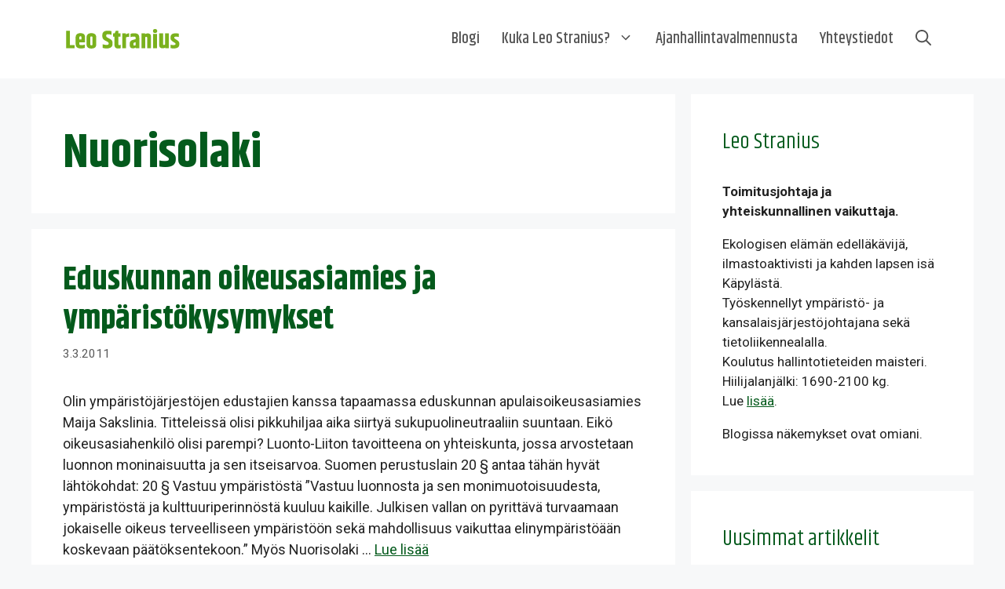

--- FILE ---
content_type: text/html; charset=UTF-8
request_url: https://leostranius.fi/tag/nuorisolaki/
body_size: 36475
content:
<!DOCTYPE html>
<html lang="fi">
<head><style>img.lazy{min-height:1px}</style><link href="https://leostranius.fi/wp-content/plugins/w3-total-cache/pub/js/lazyload.min.js" as="script">
	<meta charset="UTF-8">
	<meta name='robots' content='index, follow, max-image-preview:large, max-snippet:-1, max-video-preview:-1' />
<meta name="viewport" content="width=device-width, initial-scale=1">
	<!-- This site is optimized with the Yoast SEO plugin v26.6 - https://yoast.com/wordpress/plugins/seo/ -->
	<title>Nuorisolaki arkistot - Leo</title>
	<link rel="canonical" href="https://leostranius.fi/tag/nuorisolaki/" />
	<meta property="og:locale" content="fi_FI" />
	<meta property="og:type" content="article" />
	<meta property="og:title" content="Nuorisolaki arkistot - Leo" />
	<meta property="og:url" content="https://leostranius.fi/tag/nuorisolaki/" />
	<meta property="og:site_name" content="Leo" />
	<meta name="twitter:card" content="summary_large_image" />
	<script type="application/ld+json" class="yoast-schema-graph">{"@context":"https://schema.org","@graph":[{"@type":"CollectionPage","@id":"https://leostranius.fi/tag/nuorisolaki/","url":"https://leostranius.fi/tag/nuorisolaki/","name":"Nuorisolaki arkistot - Leo","isPartOf":{"@id":"https://leostranius.fi/#website"},"breadcrumb":{"@id":"https://leostranius.fi/tag/nuorisolaki/#breadcrumb"},"inLanguage":"fi"},{"@type":"BreadcrumbList","@id":"https://leostranius.fi/tag/nuorisolaki/#breadcrumb","itemListElement":[{"@type":"ListItem","position":1,"name":"Etusivu","item":"https://leostranius.fi/"},{"@type":"ListItem","position":2,"name":"Nuorisolaki"}]},{"@type":"WebSite","@id":"https://leostranius.fi/#website","url":"https://leostranius.fi/","name":"Leo","description":"Toimitusjohtaja ja yhteiskunnallnen vaikuttaja","publisher":{"@id":"https://leostranius.fi/#organization"},"potentialAction":[{"@type":"SearchAction","target":{"@type":"EntryPoint","urlTemplate":"https://leostranius.fi/?s={search_term_string}"},"query-input":{"@type":"PropertyValueSpecification","valueRequired":true,"valueName":"search_term_string"}}],"inLanguage":"fi"},{"@type":"Organization","@id":"https://leostranius.fi/#organization","name":"Leo","url":"https://leostranius.fi/","logo":{"@type":"ImageObject","inLanguage":"fi","@id":"https://leostranius.fi/#/schema/logo/image/","url":"https://leostranius.fi/wp-content/uploads/sites/4/2025/03/leo-stranius-txt-vaalea.svg","contentUrl":"https://leostranius.fi/wp-content/uploads/sites/4/2025/03/leo-stranius-txt-vaalea.svg","width":192,"height":36,"caption":"Leo"},"image":{"@id":"https://leostranius.fi/#/schema/logo/image/"}}]}</script>
	<!-- / Yoast SEO plugin. -->


<link rel='dns-prefetch' href='//stats.wp.com' />
<link href='https://fonts.gstatic.com' crossorigin rel='preconnect' />
<link href='https://fonts.googleapis.com' crossorigin rel='preconnect' />
<link rel="alternate" type="application/rss+xml" title="Leo &raquo; syöte" href="https://leostranius.fi/feed/" />
<link rel="alternate" type="application/rss+xml" title="Leo &raquo; kommenttien syöte" href="https://leostranius.fi/comments/feed/" />
<link rel="alternate" type="application/rss+xml" title="Leo &raquo; Nuorisolaki avainsanan RSS-syöte" href="https://leostranius.fi/tag/nuorisolaki/feed/" />
<style id='wp-img-auto-sizes-contain-inline-css'>
img:is([sizes=auto i],[sizes^="auto," i]){contain-intrinsic-size:3000px 1500px}
/*# sourceURL=wp-img-auto-sizes-contain-inline-css */
</style>
<link rel='stylesheet' id='generate-fonts-css' href='//fonts.googleapis.com/css?family=Roboto:100,100italic,300,300italic,regular,italic,500,500italic,700,700italic,900,900italic|Khand:300,regular,500,600,700' media='all' />
<link rel='stylesheet' id='sbi_styles-css' href='https://leostranius.fi/wp-content/plugins/instagram-feed-pro/css/sbi-styles.min.css?ver=166e605f8c527e3819e593d15065206f.0' media='all' />
<style id='wp-emoji-styles-inline-css'>

	img.wp-smiley, img.emoji {
		display: inline !important;
		border: none !important;
		box-shadow: none !important;
		height: 1em !important;
		width: 1em !important;
		margin: 0 0.07em !important;
		vertical-align: -0.1em !important;
		background: none !important;
		padding: 0 !important;
	}
/*# sourceURL=wp-emoji-styles-inline-css */
</style>
<style id='wp-block-library-inline-css'>
:root{--wp-block-synced-color:#7a00df;--wp-block-synced-color--rgb:122,0,223;--wp-bound-block-color:var(--wp-block-synced-color);--wp-editor-canvas-background:#ddd;--wp-admin-theme-color:#007cba;--wp-admin-theme-color--rgb:0,124,186;--wp-admin-theme-color-darker-10:#006ba1;--wp-admin-theme-color-darker-10--rgb:0,107,160.5;--wp-admin-theme-color-darker-20:#005a87;--wp-admin-theme-color-darker-20--rgb:0,90,135;--wp-admin-border-width-focus:2px}@media (min-resolution:192dpi){:root{--wp-admin-border-width-focus:1.5px}}.wp-element-button{cursor:pointer}:root .has-very-light-gray-background-color{background-color:#eee}:root .has-very-dark-gray-background-color{background-color:#313131}:root .has-very-light-gray-color{color:#eee}:root .has-very-dark-gray-color{color:#313131}:root .has-vivid-green-cyan-to-vivid-cyan-blue-gradient-background{background:linear-gradient(135deg,#00d084,#0693e3)}:root .has-purple-crush-gradient-background{background:linear-gradient(135deg,#34e2e4,#4721fb 50%,#ab1dfe)}:root .has-hazy-dawn-gradient-background{background:linear-gradient(135deg,#faaca8,#dad0ec)}:root .has-subdued-olive-gradient-background{background:linear-gradient(135deg,#fafae1,#67a671)}:root .has-atomic-cream-gradient-background{background:linear-gradient(135deg,#fdd79a,#004a59)}:root .has-nightshade-gradient-background{background:linear-gradient(135deg,#330968,#31cdcf)}:root .has-midnight-gradient-background{background:linear-gradient(135deg,#020381,#2874fc)}:root{--wp--preset--font-size--normal:16px;--wp--preset--font-size--huge:42px}.has-regular-font-size{font-size:1em}.has-larger-font-size{font-size:2.625em}.has-normal-font-size{font-size:var(--wp--preset--font-size--normal)}.has-huge-font-size{font-size:var(--wp--preset--font-size--huge)}.has-text-align-center{text-align:center}.has-text-align-left{text-align:left}.has-text-align-right{text-align:right}.has-fit-text{white-space:nowrap!important}#end-resizable-editor-section{display:none}.aligncenter{clear:both}.items-justified-left{justify-content:flex-start}.items-justified-center{justify-content:center}.items-justified-right{justify-content:flex-end}.items-justified-space-between{justify-content:space-between}.screen-reader-text{border:0;clip-path:inset(50%);height:1px;margin:-1px;overflow:hidden;padding:0;position:absolute;width:1px;word-wrap:normal!important}.screen-reader-text:focus{background-color:#ddd;clip-path:none;color:#444;display:block;font-size:1em;height:auto;left:5px;line-height:normal;padding:15px 23px 14px;text-decoration:none;top:5px;width:auto;z-index:100000}html :where(.has-border-color){border-style:solid}html :where([style*=border-top-color]){border-top-style:solid}html :where([style*=border-right-color]){border-right-style:solid}html :where([style*=border-bottom-color]){border-bottom-style:solid}html :where([style*=border-left-color]){border-left-style:solid}html :where([style*=border-width]){border-style:solid}html :where([style*=border-top-width]){border-top-style:solid}html :where([style*=border-right-width]){border-right-style:solid}html :where([style*=border-bottom-width]){border-bottom-style:solid}html :where([style*=border-left-width]){border-left-style:solid}html :where(img[class*=wp-image-]){height:auto;max-width:100%}:where(figure){margin:0 0 1em}html :where(.is-position-sticky){--wp-admin--admin-bar--position-offset:var(--wp-admin--admin-bar--height,0px)}@media screen and (max-width:600px){html :where(.is-position-sticky){--wp-admin--admin-bar--position-offset:0px}}

/*# sourceURL=wp-block-library-inline-css */
</style><style id='wp-block-archives-inline-css'>
.wp-block-archives{box-sizing:border-box}.wp-block-archives-dropdown label{display:block}
/*# sourceURL=https://leostranius.fi/wp-includes/blocks/archives/style.min.css */
</style>
<style id='wp-block-categories-inline-css'>
.wp-block-categories{box-sizing:border-box}.wp-block-categories.alignleft{margin-right:2em}.wp-block-categories.alignright{margin-left:2em}.wp-block-categories.wp-block-categories-dropdown.aligncenter{text-align:center}.wp-block-categories .wp-block-categories__label{display:block;width:100%}
/*# sourceURL=https://leostranius.fi/wp-includes/blocks/categories/style.min.css */
</style>
<style id='wp-block-latest-posts-inline-css'>
.wp-block-latest-posts{box-sizing:border-box}.wp-block-latest-posts.alignleft{margin-right:2em}.wp-block-latest-posts.alignright{margin-left:2em}.wp-block-latest-posts.wp-block-latest-posts__list{list-style:none}.wp-block-latest-posts.wp-block-latest-posts__list li{clear:both;overflow-wrap:break-word}.wp-block-latest-posts.is-grid{display:flex;flex-wrap:wrap}.wp-block-latest-posts.is-grid li{margin:0 1.25em 1.25em 0;width:100%}@media (min-width:600px){.wp-block-latest-posts.columns-2 li{width:calc(50% - .625em)}.wp-block-latest-posts.columns-2 li:nth-child(2n){margin-right:0}.wp-block-latest-posts.columns-3 li{width:calc(33.33333% - .83333em)}.wp-block-latest-posts.columns-3 li:nth-child(3n){margin-right:0}.wp-block-latest-posts.columns-4 li{width:calc(25% - .9375em)}.wp-block-latest-posts.columns-4 li:nth-child(4n){margin-right:0}.wp-block-latest-posts.columns-5 li{width:calc(20% - 1em)}.wp-block-latest-posts.columns-5 li:nth-child(5n){margin-right:0}.wp-block-latest-posts.columns-6 li{width:calc(16.66667% - 1.04167em)}.wp-block-latest-posts.columns-6 li:nth-child(6n){margin-right:0}}:root :where(.wp-block-latest-posts.is-grid){padding:0}:root :where(.wp-block-latest-posts.wp-block-latest-posts__list){padding-left:0}.wp-block-latest-posts__post-author,.wp-block-latest-posts__post-date{display:block;font-size:.8125em}.wp-block-latest-posts__post-excerpt,.wp-block-latest-posts__post-full-content{margin-bottom:1em;margin-top:.5em}.wp-block-latest-posts__featured-image a{display:inline-block}.wp-block-latest-posts__featured-image img{height:auto;max-width:100%;width:auto}.wp-block-latest-posts__featured-image.alignleft{float:left;margin-right:1em}.wp-block-latest-posts__featured-image.alignright{float:right;margin-left:1em}.wp-block-latest-posts__featured-image.aligncenter{margin-bottom:1em;text-align:center}
/*# sourceURL=https://leostranius.fi/wp-includes/blocks/latest-posts/style.min.css */
</style>
<style id='wp-block-search-inline-css'>
.wp-block-search__button{margin-left:10px;word-break:normal}.wp-block-search__button.has-icon{line-height:0}.wp-block-search__button svg{height:1.25em;min-height:24px;min-width:24px;width:1.25em;fill:currentColor;vertical-align:text-bottom}:where(.wp-block-search__button){border:1px solid #ccc;padding:6px 10px}.wp-block-search__inside-wrapper{display:flex;flex:auto;flex-wrap:nowrap;max-width:100%}.wp-block-search__label{width:100%}.wp-block-search.wp-block-search__button-only .wp-block-search__button{box-sizing:border-box;display:flex;flex-shrink:0;justify-content:center;margin-left:0;max-width:100%}.wp-block-search.wp-block-search__button-only .wp-block-search__inside-wrapper{min-width:0!important;transition-property:width}.wp-block-search.wp-block-search__button-only .wp-block-search__input{flex-basis:100%;transition-duration:.3s}.wp-block-search.wp-block-search__button-only.wp-block-search__searchfield-hidden,.wp-block-search.wp-block-search__button-only.wp-block-search__searchfield-hidden .wp-block-search__inside-wrapper{overflow:hidden}.wp-block-search.wp-block-search__button-only.wp-block-search__searchfield-hidden .wp-block-search__input{border-left-width:0!important;border-right-width:0!important;flex-basis:0;flex-grow:0;margin:0;min-width:0!important;padding-left:0!important;padding-right:0!important;width:0!important}:where(.wp-block-search__input){appearance:none;border:1px solid #949494;flex-grow:1;font-family:inherit;font-size:inherit;font-style:inherit;font-weight:inherit;letter-spacing:inherit;line-height:inherit;margin-left:0;margin-right:0;min-width:3rem;padding:8px;text-decoration:unset!important;text-transform:inherit}:where(.wp-block-search__button-inside .wp-block-search__inside-wrapper){background-color:#fff;border:1px solid #949494;box-sizing:border-box;padding:4px}:where(.wp-block-search__button-inside .wp-block-search__inside-wrapper) .wp-block-search__input{border:none;border-radius:0;padding:0 4px}:where(.wp-block-search__button-inside .wp-block-search__inside-wrapper) .wp-block-search__input:focus{outline:none}:where(.wp-block-search__button-inside .wp-block-search__inside-wrapper) :where(.wp-block-search__button){padding:4px 8px}.wp-block-search.aligncenter .wp-block-search__inside-wrapper{margin:auto}.wp-block[data-align=right] .wp-block-search.wp-block-search__button-only .wp-block-search__inside-wrapper{float:right}
/*# sourceURL=https://leostranius.fi/wp-includes/blocks/search/style.min.css */
</style>
<style id='wp-block-group-inline-css'>
.wp-block-group{box-sizing:border-box}:where(.wp-block-group.wp-block-group-is-layout-constrained){position:relative}
/*# sourceURL=https://leostranius.fi/wp-includes/blocks/group/style.min.css */
</style>
<style id='wp-block-paragraph-inline-css'>
.is-small-text{font-size:.875em}.is-regular-text{font-size:1em}.is-large-text{font-size:2.25em}.is-larger-text{font-size:3em}.has-drop-cap:not(:focus):first-letter{float:left;font-size:8.4em;font-style:normal;font-weight:100;line-height:.68;margin:.05em .1em 0 0;text-transform:uppercase}body.rtl .has-drop-cap:not(:focus):first-letter{float:none;margin-left:.1em}p.has-drop-cap.has-background{overflow:hidden}:root :where(p.has-background){padding:1.25em 2.375em}:where(p.has-text-color:not(.has-link-color)) a{color:inherit}p.has-text-align-left[style*="writing-mode:vertical-lr"],p.has-text-align-right[style*="writing-mode:vertical-rl"]{rotate:180deg}
/*# sourceURL=https://leostranius.fi/wp-includes/blocks/paragraph/style.min.css */
</style>
<style id='global-styles-inline-css'>
:root{--wp--preset--aspect-ratio--square: 1;--wp--preset--aspect-ratio--4-3: 4/3;--wp--preset--aspect-ratio--3-4: 3/4;--wp--preset--aspect-ratio--3-2: 3/2;--wp--preset--aspect-ratio--2-3: 2/3;--wp--preset--aspect-ratio--16-9: 16/9;--wp--preset--aspect-ratio--9-16: 9/16;--wp--preset--color--black: #000000;--wp--preset--color--cyan-bluish-gray: #abb8c3;--wp--preset--color--white: #ffffff;--wp--preset--color--pale-pink: #f78da7;--wp--preset--color--vivid-red: #cf2e2e;--wp--preset--color--luminous-vivid-orange: #ff6900;--wp--preset--color--luminous-vivid-amber: #fcb900;--wp--preset--color--light-green-cyan: #7bdcb5;--wp--preset--color--vivid-green-cyan: #00d084;--wp--preset--color--pale-cyan-blue: #8ed1fc;--wp--preset--color--vivid-cyan-blue: #0693e3;--wp--preset--color--vivid-purple: #9b51e0;--wp--preset--color--contrast: var(--contrast);--wp--preset--color--contrast-2: var(--contrast-2);--wp--preset--color--contrast-3: var(--contrast-3);--wp--preset--color--base: var(--base);--wp--preset--color--base-2: var(--base-2);--wp--preset--color--base-3: var(--base-3);--wp--preset--color--accent: var(--accent);--wp--preset--color--global-color-8: var(--global-color-8);--wp--preset--gradient--vivid-cyan-blue-to-vivid-purple: linear-gradient(135deg,rgb(6,147,227) 0%,rgb(155,81,224) 100%);--wp--preset--gradient--light-green-cyan-to-vivid-green-cyan: linear-gradient(135deg,rgb(122,220,180) 0%,rgb(0,208,130) 100%);--wp--preset--gradient--luminous-vivid-amber-to-luminous-vivid-orange: linear-gradient(135deg,rgb(252,185,0) 0%,rgb(255,105,0) 100%);--wp--preset--gradient--luminous-vivid-orange-to-vivid-red: linear-gradient(135deg,rgb(255,105,0) 0%,rgb(207,46,46) 100%);--wp--preset--gradient--very-light-gray-to-cyan-bluish-gray: linear-gradient(135deg,rgb(238,238,238) 0%,rgb(169,184,195) 100%);--wp--preset--gradient--cool-to-warm-spectrum: linear-gradient(135deg,rgb(74,234,220) 0%,rgb(151,120,209) 20%,rgb(207,42,186) 40%,rgb(238,44,130) 60%,rgb(251,105,98) 80%,rgb(254,248,76) 100%);--wp--preset--gradient--blush-light-purple: linear-gradient(135deg,rgb(255,206,236) 0%,rgb(152,150,240) 100%);--wp--preset--gradient--blush-bordeaux: linear-gradient(135deg,rgb(254,205,165) 0%,rgb(254,45,45) 50%,rgb(107,0,62) 100%);--wp--preset--gradient--luminous-dusk: linear-gradient(135deg,rgb(255,203,112) 0%,rgb(199,81,192) 50%,rgb(65,88,208) 100%);--wp--preset--gradient--pale-ocean: linear-gradient(135deg,rgb(255,245,203) 0%,rgb(182,227,212) 50%,rgb(51,167,181) 100%);--wp--preset--gradient--electric-grass: linear-gradient(135deg,rgb(202,248,128) 0%,rgb(113,206,126) 100%);--wp--preset--gradient--midnight: linear-gradient(135deg,rgb(2,3,129) 0%,rgb(40,116,252) 100%);--wp--preset--font-size--small: 13px;--wp--preset--font-size--medium: 20px;--wp--preset--font-size--large: 36px;--wp--preset--font-size--x-large: 42px;--wp--preset--spacing--20: 0.44rem;--wp--preset--spacing--30: 0.67rem;--wp--preset--spacing--40: 1rem;--wp--preset--spacing--50: 1.5rem;--wp--preset--spacing--60: 2.25rem;--wp--preset--spacing--70: 3.38rem;--wp--preset--spacing--80: 5.06rem;--wp--preset--shadow--natural: 6px 6px 9px rgba(0, 0, 0, 0.2);--wp--preset--shadow--deep: 12px 12px 50px rgba(0, 0, 0, 0.4);--wp--preset--shadow--sharp: 6px 6px 0px rgba(0, 0, 0, 0.2);--wp--preset--shadow--outlined: 6px 6px 0px -3px rgb(255, 255, 255), 6px 6px rgb(0, 0, 0);--wp--preset--shadow--crisp: 6px 6px 0px rgb(0, 0, 0);}:where(.is-layout-flex){gap: 0.5em;}:where(.is-layout-grid){gap: 0.5em;}body .is-layout-flex{display: flex;}.is-layout-flex{flex-wrap: wrap;align-items: center;}.is-layout-flex > :is(*, div){margin: 0;}body .is-layout-grid{display: grid;}.is-layout-grid > :is(*, div){margin: 0;}:where(.wp-block-columns.is-layout-flex){gap: 2em;}:where(.wp-block-columns.is-layout-grid){gap: 2em;}:where(.wp-block-post-template.is-layout-flex){gap: 1.25em;}:where(.wp-block-post-template.is-layout-grid){gap: 1.25em;}.has-black-color{color: var(--wp--preset--color--black) !important;}.has-cyan-bluish-gray-color{color: var(--wp--preset--color--cyan-bluish-gray) !important;}.has-white-color{color: var(--wp--preset--color--white) !important;}.has-pale-pink-color{color: var(--wp--preset--color--pale-pink) !important;}.has-vivid-red-color{color: var(--wp--preset--color--vivid-red) !important;}.has-luminous-vivid-orange-color{color: var(--wp--preset--color--luminous-vivid-orange) !important;}.has-luminous-vivid-amber-color{color: var(--wp--preset--color--luminous-vivid-amber) !important;}.has-light-green-cyan-color{color: var(--wp--preset--color--light-green-cyan) !important;}.has-vivid-green-cyan-color{color: var(--wp--preset--color--vivid-green-cyan) !important;}.has-pale-cyan-blue-color{color: var(--wp--preset--color--pale-cyan-blue) !important;}.has-vivid-cyan-blue-color{color: var(--wp--preset--color--vivid-cyan-blue) !important;}.has-vivid-purple-color{color: var(--wp--preset--color--vivid-purple) !important;}.has-black-background-color{background-color: var(--wp--preset--color--black) !important;}.has-cyan-bluish-gray-background-color{background-color: var(--wp--preset--color--cyan-bluish-gray) !important;}.has-white-background-color{background-color: var(--wp--preset--color--white) !important;}.has-pale-pink-background-color{background-color: var(--wp--preset--color--pale-pink) !important;}.has-vivid-red-background-color{background-color: var(--wp--preset--color--vivid-red) !important;}.has-luminous-vivid-orange-background-color{background-color: var(--wp--preset--color--luminous-vivid-orange) !important;}.has-luminous-vivid-amber-background-color{background-color: var(--wp--preset--color--luminous-vivid-amber) !important;}.has-light-green-cyan-background-color{background-color: var(--wp--preset--color--light-green-cyan) !important;}.has-vivid-green-cyan-background-color{background-color: var(--wp--preset--color--vivid-green-cyan) !important;}.has-pale-cyan-blue-background-color{background-color: var(--wp--preset--color--pale-cyan-blue) !important;}.has-vivid-cyan-blue-background-color{background-color: var(--wp--preset--color--vivid-cyan-blue) !important;}.has-vivid-purple-background-color{background-color: var(--wp--preset--color--vivid-purple) !important;}.has-black-border-color{border-color: var(--wp--preset--color--black) !important;}.has-cyan-bluish-gray-border-color{border-color: var(--wp--preset--color--cyan-bluish-gray) !important;}.has-white-border-color{border-color: var(--wp--preset--color--white) !important;}.has-pale-pink-border-color{border-color: var(--wp--preset--color--pale-pink) !important;}.has-vivid-red-border-color{border-color: var(--wp--preset--color--vivid-red) !important;}.has-luminous-vivid-orange-border-color{border-color: var(--wp--preset--color--luminous-vivid-orange) !important;}.has-luminous-vivid-amber-border-color{border-color: var(--wp--preset--color--luminous-vivid-amber) !important;}.has-light-green-cyan-border-color{border-color: var(--wp--preset--color--light-green-cyan) !important;}.has-vivid-green-cyan-border-color{border-color: var(--wp--preset--color--vivid-green-cyan) !important;}.has-pale-cyan-blue-border-color{border-color: var(--wp--preset--color--pale-cyan-blue) !important;}.has-vivid-cyan-blue-border-color{border-color: var(--wp--preset--color--vivid-cyan-blue) !important;}.has-vivid-purple-border-color{border-color: var(--wp--preset--color--vivid-purple) !important;}.has-vivid-cyan-blue-to-vivid-purple-gradient-background{background: var(--wp--preset--gradient--vivid-cyan-blue-to-vivid-purple) !important;}.has-light-green-cyan-to-vivid-green-cyan-gradient-background{background: var(--wp--preset--gradient--light-green-cyan-to-vivid-green-cyan) !important;}.has-luminous-vivid-amber-to-luminous-vivid-orange-gradient-background{background: var(--wp--preset--gradient--luminous-vivid-amber-to-luminous-vivid-orange) !important;}.has-luminous-vivid-orange-to-vivid-red-gradient-background{background: var(--wp--preset--gradient--luminous-vivid-orange-to-vivid-red) !important;}.has-very-light-gray-to-cyan-bluish-gray-gradient-background{background: var(--wp--preset--gradient--very-light-gray-to-cyan-bluish-gray) !important;}.has-cool-to-warm-spectrum-gradient-background{background: var(--wp--preset--gradient--cool-to-warm-spectrum) !important;}.has-blush-light-purple-gradient-background{background: var(--wp--preset--gradient--blush-light-purple) !important;}.has-blush-bordeaux-gradient-background{background: var(--wp--preset--gradient--blush-bordeaux) !important;}.has-luminous-dusk-gradient-background{background: var(--wp--preset--gradient--luminous-dusk) !important;}.has-pale-ocean-gradient-background{background: var(--wp--preset--gradient--pale-ocean) !important;}.has-electric-grass-gradient-background{background: var(--wp--preset--gradient--electric-grass) !important;}.has-midnight-gradient-background{background: var(--wp--preset--gradient--midnight) !important;}.has-small-font-size{font-size: var(--wp--preset--font-size--small) !important;}.has-medium-font-size{font-size: var(--wp--preset--font-size--medium) !important;}.has-large-font-size{font-size: var(--wp--preset--font-size--large) !important;}.has-x-large-font-size{font-size: var(--wp--preset--font-size--x-large) !important;}
/*# sourceURL=global-styles-inline-css */
</style>

<style id='classic-theme-styles-inline-css'>
/*! This file is auto-generated */
.wp-block-button__link{color:#fff;background-color:#32373c;border-radius:9999px;box-shadow:none;text-decoration:none;padding:calc(.667em + 2px) calc(1.333em + 2px);font-size:1.125em}.wp-block-file__button{background:#32373c;color:#fff;text-decoration:none}
/*# sourceURL=/wp-includes/css/classic-themes.min.css */
</style>
<link rel='stylesheet' id='generate-style-css' href='https://leostranius.fi/wp-content/themes/generatepress/assets/css/main.min.css?ver=3.6.1' media='all' />
<style id='generate-style-inline-css'>
.is-right-sidebar{width:30%;}.is-left-sidebar{width:30%;}.site-content .content-area{width:70%;}@media (max-width: 980px){.main-navigation .menu-toggle,.sidebar-nav-mobile:not(#sticky-placeholder){display:block;}.main-navigation ul,.gen-sidebar-nav,.main-navigation:not(.slideout-navigation):not(.toggled) .main-nav > ul,.has-inline-mobile-toggle #site-navigation .inside-navigation > *:not(.navigation-search):not(.main-nav){display:none;}.nav-align-right .inside-navigation,.nav-align-center .inside-navigation{justify-content:space-between;}.has-inline-mobile-toggle .mobile-menu-control-wrapper{display:flex;flex-wrap:wrap;}.has-inline-mobile-toggle .inside-header{flex-direction:row;text-align:left;flex-wrap:wrap;}.has-inline-mobile-toggle .header-widget,.has-inline-mobile-toggle #site-navigation{flex-basis:100%;}.nav-float-left .has-inline-mobile-toggle #site-navigation{order:10;}}
.dynamic-author-image-rounded{border-radius:100%;}.dynamic-featured-image, .dynamic-author-image{vertical-align:middle;}.one-container.blog .dynamic-content-template:not(:last-child), .one-container.archive .dynamic-content-template:not(:last-child){padding-bottom:0px;}.dynamic-entry-excerpt > p:last-child{margin-bottom:0px;}
/*# sourceURL=generate-style-inline-css */
</style>
<link rel='stylesheet' id='generatepress-dynamic-css' href='https://leostranius.fi/wp-content/uploads/sites/4/generatepress/style_blog-4.min.css?ver=1764842158' media='all' />
<style id='generateblocks-inline-css'>
.gb-container.gb-tabs__item:not(.gb-tabs__item-open){display:none;}.gb-container-4628ba3e{width:100%;padding-top:60px;margin-top:0px;margin-right:0px;margin-left:0px;background-color:var(--base-3);}.gb-container-d834ed46{max-width:1200px;margin-right:auto;margin-left:auto;}.gb-grid-wrapper > .gb-grid-column-f10baffa{width:50%;}.gb-container-ef6e542f{display:flex;justify-content:center;}.gb-grid-wrapper > .gb-grid-column-127c9d4d{width:50%;}.gb-container-a1505a5a{display:flex;justify-content:center;}.gb-grid-wrapper-3728d0df{display:flex;flex-wrap:wrap;margin-left:-40px;}.gb-grid-wrapper-3728d0df > .gb-grid-column{box-sizing:border-box;padding-left:40px;}h2.gb-headline-c4f81097{display:flex;align-items:center;column-gap:0.5em;text-align:center;}h2.gb-headline-c4f81097 .gb-icon{line-height:0;color:var(--accent);}h2.gb-headline-c4f81097 .gb-icon svg{width:1em;height:1em;fill:currentColor;}h2.gb-headline-ad9e8c47{display:flex;align-items:center;column-gap:0.5em;text-align:left;}h2.gb-headline-ad9e8c47 .gb-icon{line-height:0;}h2.gb-headline-ad9e8c47 .gb-icon svg{width:1em;height:1em;fill:currentColor;}@media (max-width: 1024px) {.gb-container-f10baffa{flex-direction:column;align-items:center;}.gb-container-ef6e542f{display:flex;justify-content:center;}h2.gb-headline-c4f81097{text-align:center;}}@media (max-width: 767px) {.gb-grid-wrapper > .gb-grid-column-f10baffa{width:100%;}.gb-grid-wrapper > .gb-grid-column-127c9d4d{width:100%;}}:root{--gb-container-width:1200px;}.gb-container .wp-block-image img{vertical-align:middle;}.gb-grid-wrapper .wp-block-image{margin-bottom:0;}.gb-highlight{background:none;}.gb-shape{line-height:0;}.gb-container-link{position:absolute;top:0;right:0;bottom:0;left:0;z-index:99;}
/*# sourceURL=generateblocks-inline-css */
</style>
<link rel='stylesheet' id='generate-navigation-branding-css' href='https://leostranius.fi/wp-content/plugins/gp-premium/menu-plus/functions/css/navigation-branding-flex.min.css?ver=2.5.5' media='all' />
<style id='generate-navigation-branding-inline-css'>
.navigation-branding .main-title{font-size:25px;font-weight:bold;}.main-navigation.has-branding .inside-navigation.grid-container, .main-navigation.has-branding.grid-container .inside-navigation:not(.grid-container){padding:0px 40px 0px 40px;}.main-navigation.has-branding:not(.grid-container) .inside-navigation:not(.grid-container) .navigation-branding{margin-left:10px;}.main-navigation .sticky-navigation-logo, .main-navigation.navigation-stick .site-logo:not(.mobile-header-logo){display:none;}.main-navigation.navigation-stick .sticky-navigation-logo{display:block;}.navigation-branding img, .site-logo.mobile-header-logo img{height:60px;width:auto;}.navigation-branding .main-title{line-height:60px;}@media (max-width: 980px){.main-navigation.has-branding.nav-align-center .menu-bar-items, .main-navigation.has-sticky-branding.navigation-stick.nav-align-center .menu-bar-items{margin-left:auto;}.navigation-branding{margin-right:auto;margin-left:10px;}.navigation-branding .main-title, .mobile-header-navigation .site-logo{margin-left:10px;}.main-navigation.has-branding .inside-navigation.grid-container{padding:0px;}}
/*# sourceURL=generate-navigation-branding-inline-css */
</style>
<script src="https://leostranius.fi/wp-includes/js/jquery/jquery.min.js?ver=3.7.1" id="jquery-core-js"></script>
<script src="https://leostranius.fi/wp-includes/js/jquery/jquery-migrate.min.js?ver=3.4.1" id="jquery-migrate-js"></script>
<link rel="https://api.w.org/" href="https://leostranius.fi/wp-json/" /><link rel="alternate" title="JSON" type="application/json" href="https://leostranius.fi/wp-json/wp/v2/tags/1039" /><link rel="EditURI" type="application/rsd+xml" title="RSD" href="https://leostranius.fi/xmlrpc.php?rsd" />
	<style>img#wpstats{display:none}</style>
		<!-- Global site tag (gtag.js) - Google Analytics -->
<script async src="https://www.googletagmanager.com/gtag/js?id=UA-37056865-1"></script>
<script>
  window.dataLayer = window.dataLayer || [];
  function gtag(){dataLayer.push(arguments);}
  gtag('js', new Date());

  gtag('config', 'UA-37056865-1');
</script>		<style id="wp-custom-css">
			#bitnami-banner {display:none;}

h1.main-title {font-size:28px!important;}

h2.widget-title {font-size:28px!important;}

h3.comments-title, h3.comment-reply-title {font-family:khand!important;
font-size:32px!important;}

p.main-title {font-family:khand!important;
font-size:28px!important;}

p a:hover {text-decoration:underline;}

.flexslider {margin-bottom:0px!important;
border-bottom: solid 1px #f7f8f9!important;}

.read-more-container {padding-bottom:20px!important;
border-bottom: solid 1px #f7f8f9!important;
margin-bottom:10px!important;}

#bsky-load-more .bg-blue-500 {
    background-color: #045a1c!important;
}		</style>
		</head>

<body data-rsssl=1 class="archive tag tag-nuorisolaki tag-1039 wp-custom-logo wp-embed-responsive wp-theme-generatepress post-image-below-header post-image-aligned-center sticky-menu-slide sticky-enabled both-sticky-menu metaslider-plugin right-sidebar nav-float-right separate-containers nav-search-enabled header-aligned-left dropdown-hover" itemtype="https://schema.org/Blog" itemscope>
	<a class="screen-reader-text skip-link" href="#content" title="Siirry sisältöön">Siirry sisältöön</a>		<header class="site-header has-inline-mobile-toggle" id="masthead" aria-label="Sivusto"  itemtype="https://schema.org/WPHeader" itemscope>
			<div class="inside-header grid-container">
				<div class="site-logo">
					<a href="https://leostranius.fi/" rel="home">
						<img  class="header-image is-logo-image lazy" alt="Leo" src="data:image/svg+xml,%3Csvg%20xmlns='http://www.w3.org/2000/svg'%20viewBox='0%200%20192%2036'%3E%3C/svg%3E" data-src="https://leostranius.fi/wp-content/uploads/sites/4/2025/03/leo-stranius-txt-vaalea.svg" width="192" height="36" />
					</a>
				</div>	<nav class="main-navigation mobile-menu-control-wrapper" id="mobile-menu-control-wrapper" aria-label="Mobiili päällä/pois">
		<div class="menu-bar-items"><span class="menu-bar-item search-item"><a aria-label="Avaa hakupalkki" href="#"><span class="gp-icon icon-search"><svg viewBox="0 0 512 512" aria-hidden="true" xmlns="http://www.w3.org/2000/svg" width="1em" height="1em"><path fill-rule="evenodd" clip-rule="evenodd" d="M208 48c-88.366 0-160 71.634-160 160s71.634 160 160 160 160-71.634 160-160S296.366 48 208 48zM0 208C0 93.125 93.125 0 208 0s208 93.125 208 208c0 48.741-16.765 93.566-44.843 129.024l133.826 134.018c9.366 9.379 9.355 24.575-.025 33.941-9.379 9.366-24.575 9.355-33.941-.025L337.238 370.987C301.747 399.167 256.839 416 208 416 93.125 416 0 322.875 0 208z" /></svg><svg viewBox="0 0 512 512" aria-hidden="true" xmlns="http://www.w3.org/2000/svg" width="1em" height="1em"><path d="M71.029 71.029c9.373-9.372 24.569-9.372 33.942 0L256 222.059l151.029-151.03c9.373-9.372 24.569-9.372 33.942 0 9.372 9.373 9.372 24.569 0 33.942L289.941 256l151.03 151.029c9.372 9.373 9.372 24.569 0 33.942-9.373 9.372-24.569 9.372-33.942 0L256 289.941l-151.029 151.03c-9.373 9.372-24.569 9.372-33.942 0-9.372-9.373-9.372-24.569 0-33.942L222.059 256 71.029 104.971c-9.372-9.373-9.372-24.569 0-33.942z" /></svg></span></a></span></div>		<button data-nav="site-navigation" class="menu-toggle" aria-controls="primary-menu" aria-expanded="false">
			<span class="gp-icon icon-menu-bars"><svg viewBox="0 0 512 512" aria-hidden="true" xmlns="http://www.w3.org/2000/svg" width="1em" height="1em"><path d="M0 96c0-13.255 10.745-24 24-24h464c13.255 0 24 10.745 24 24s-10.745 24-24 24H24c-13.255 0-24-10.745-24-24zm0 160c0-13.255 10.745-24 24-24h464c13.255 0 24 10.745 24 24s-10.745 24-24 24H24c-13.255 0-24-10.745-24-24zm0 160c0-13.255 10.745-24 24-24h464c13.255 0 24 10.745 24 24s-10.745 24-24 24H24c-13.255 0-24-10.745-24-24z" /></svg><svg viewBox="0 0 512 512" aria-hidden="true" xmlns="http://www.w3.org/2000/svg" width="1em" height="1em"><path d="M71.029 71.029c9.373-9.372 24.569-9.372 33.942 0L256 222.059l151.029-151.03c9.373-9.372 24.569-9.372 33.942 0 9.372 9.373 9.372 24.569 0 33.942L289.941 256l151.03 151.029c9.372 9.373 9.372 24.569 0 33.942-9.373 9.372-24.569 9.372-33.942 0L256 289.941l-151.029 151.03c-9.373 9.372-24.569 9.372-33.942 0-9.372-9.373-9.372-24.569 0-33.942L222.059 256 71.029 104.971c-9.372-9.373-9.372-24.569 0-33.942z" /></svg></span><span class="mobile-menu">Valikko</span>		</button>
	</nav>
			<nav class="has-sticky-branding main-navigation has-menu-bar-items sub-menu-right" id="site-navigation" aria-label="Pääasiallinen"  itemtype="https://schema.org/SiteNavigationElement" itemscope>
			<div class="inside-navigation grid-container">
				<div class="navigation-branding"><div class="sticky-navigation-logo">
					<a href="https://leostranius.fi/" title="Leo" rel="home">
						<img src="data:image/svg+xml,%3Csvg%20xmlns='http://www.w3.org/2000/svg'%20viewBox='0%200%20192%2036'%3E%3C/svg%3E" data-src="https://leostranius.fi/wp-content/uploads/sites/4/2025/03/leo-stranius-txt-vaalea.svg" class="is-logo-image lazy" alt="Leo" width="192" height="36" />
					</a>
				</div></div><form method="get" class="search-form navigation-search" action="https://leostranius.fi/">
					<input type="search" class="search-field" value="" name="s" title="Haku" />
				</form>				<button class="menu-toggle" aria-controls="primary-menu" aria-expanded="false">
					<span class="gp-icon icon-menu-bars"><svg viewBox="0 0 512 512" aria-hidden="true" xmlns="http://www.w3.org/2000/svg" width="1em" height="1em"><path d="M0 96c0-13.255 10.745-24 24-24h464c13.255 0 24 10.745 24 24s-10.745 24-24 24H24c-13.255 0-24-10.745-24-24zm0 160c0-13.255 10.745-24 24-24h464c13.255 0 24 10.745 24 24s-10.745 24-24 24H24c-13.255 0-24-10.745-24-24zm0 160c0-13.255 10.745-24 24-24h464c13.255 0 24 10.745 24 24s-10.745 24-24 24H24c-13.255 0-24-10.745-24-24z" /></svg><svg viewBox="0 0 512 512" aria-hidden="true" xmlns="http://www.w3.org/2000/svg" width="1em" height="1em"><path d="M71.029 71.029c9.373-9.372 24.569-9.372 33.942 0L256 222.059l151.029-151.03c9.373-9.372 24.569-9.372 33.942 0 9.372 9.373 9.372 24.569 0 33.942L289.941 256l151.03 151.029c9.372 9.373 9.372 24.569 0 33.942-9.373 9.372-24.569 9.372-33.942 0L256 289.941l-151.029 151.03c-9.373 9.372-24.569 9.372-33.942 0-9.372-9.373-9.372-24.569 0-33.942L222.059 256 71.029 104.971c-9.372-9.373-9.372-24.569 0-33.942z" /></svg></span><span class="mobile-menu">Valikko</span>				</button>
				<div id="primary-menu" class="main-nav"><ul id="menu-valikko-1" class=" menu sf-menu"><li id="menu-item-13700" class="menu-item menu-item-type-custom menu-item-object-custom menu-item-13700"><a href="/">Blogi</a></li>
<li id="menu-item-13701" class="menu-item menu-item-type-post_type menu-item-object-page menu-item-has-children menu-item-13701"><a href="https://leostranius.fi/about/">Kuka Leo Stranius?<span role="presentation" class="dropdown-menu-toggle"><span class="gp-icon icon-arrow"><svg viewBox="0 0 330 512" aria-hidden="true" xmlns="http://www.w3.org/2000/svg" width="1em" height="1em"><path d="M305.913 197.085c0 2.266-1.133 4.815-2.833 6.514L171.087 335.593c-1.7 1.7-4.249 2.832-6.515 2.832s-4.815-1.133-6.515-2.832L26.064 203.599c-1.7-1.7-2.832-4.248-2.832-6.514s1.132-4.816 2.832-6.515l14.162-14.163c1.7-1.699 3.966-2.832 6.515-2.832 2.266 0 4.815 1.133 6.515 2.832l111.316 111.317 111.316-111.317c1.7-1.699 4.249-2.832 6.515-2.832s4.815 1.133 6.515 2.832l14.162 14.163c1.7 1.7 2.833 4.249 2.833 6.515z" /></svg></span></span></a>
<ul class="sub-menu">
	<li id="menu-item-13702" class="menu-item menu-item-type-post_type menu-item-object-page menu-item-13702"><a href="https://leostranius.fi/about/cv/">Curriculum Vitae – Leo Stranius</a></li>
	<li id="menu-item-13703" class="menu-item menu-item-type-post_type menu-item-object-page menu-item-13703"><a href="https://leostranius.fi/about/10-asiaa-taustastani/">10 asiaa taustastani</a></li>
	<li id="menu-item-13704" class="menu-item menu-item-type-post_type menu-item-object-page menu-item-13704"><a href="https://leostranius.fi/about/elamantarinani/">Elämäntarinani</a></li>
	<li id="menu-item-13705" class="menu-item menu-item-type-post_type menu-item-object-page menu-item-13705"><a href="https://leostranius.fi/about/ymparistohavahtuminen/">Ympäristöhavahtuminen</a></li>
	<li id="menu-item-13706" class="menu-item menu-item-type-post_type menu-item-object-page menu-item-13706"><a href="https://leostranius.fi/ekoisi-2/">Ekoisi</a></li>
	<li id="menu-item-13707" class="menu-item menu-item-type-post_type menu-item-object-page menu-item-13707"><a href="https://leostranius.fi/about/kirjoituksia/hyva-johtaminen/">Hyvä johtaminen</a></li>
	<li id="menu-item-13708" class="menu-item menu-item-type-post_type menu-item-object-page menu-item-13708"><a href="https://leostranius.fi/about/kirjoituksia/askelia-tyytyvaiseen-elamaan/">Askelia tyytyväiseen elämään</a></li>
</ul>
</li>
<li id="menu-item-13709" class="menu-item menu-item-type-post_type menu-item-object-page menu-item-13709"><a href="https://leostranius.fi/ajanhallintavalmennusta/">Ajanhallintavalmennusta</a></li>
<li id="menu-item-13710" class="menu-item menu-item-type-post_type menu-item-object-page menu-item-13710"><a href="https://leostranius.fi/yhteystiedot/">Yhteystiedot</a></li>
</ul></div><div class="menu-bar-items"><span class="menu-bar-item search-item"><a aria-label="Avaa hakupalkki" href="#"><span class="gp-icon icon-search"><svg viewBox="0 0 512 512" aria-hidden="true" xmlns="http://www.w3.org/2000/svg" width="1em" height="1em"><path fill-rule="evenodd" clip-rule="evenodd" d="M208 48c-88.366 0-160 71.634-160 160s71.634 160 160 160 160-71.634 160-160S296.366 48 208 48zM0 208C0 93.125 93.125 0 208 0s208 93.125 208 208c0 48.741-16.765 93.566-44.843 129.024l133.826 134.018c9.366 9.379 9.355 24.575-.025 33.941-9.379 9.366-24.575 9.355-33.941-.025L337.238 370.987C301.747 399.167 256.839 416 208 416 93.125 416 0 322.875 0 208z" /></svg><svg viewBox="0 0 512 512" aria-hidden="true" xmlns="http://www.w3.org/2000/svg" width="1em" height="1em"><path d="M71.029 71.029c9.373-9.372 24.569-9.372 33.942 0L256 222.059l151.029-151.03c9.373-9.372 24.569-9.372 33.942 0 9.372 9.373 9.372 24.569 0 33.942L289.941 256l151.03 151.029c9.372 9.373 9.372 24.569 0 33.942-9.373 9.372-24.569 9.372-33.942 0L256 289.941l-151.029 151.03c-9.373 9.372-24.569 9.372-33.942 0-9.372-9.373-9.372-24.569 0-33.942L222.059 256 71.029 104.971c-9.372-9.373-9.372-24.569 0-33.942z" /></svg></span></a></span></div>			</div>
		</nav>
					</div>
		</header>
		
	<div class="site grid-container container hfeed" id="page">
				<div class="site-content" id="content">
			
	<div class="content-area" id="primary">
		<main class="site-main" id="main">
					<header class="page-header" aria-label="Sivu">
			
			<h1 class="page-title">
				Nuorisolaki			</h1>

					</header>
		<article id="post-3730" class="post-3730 post type-post status-publish format-standard hentry category-demokratia category-elaintensuojelu category-luonnonsuojelu category-luonto-liitto category-yhteiskunta category-ymparistopolitiikka tag-eduskunnan-oikeusasiamies tag-maija-sakslin tag-metsastysrikos tag-nuorisolaki tag-perustuslaki tag-turkistarhaus" itemtype="https://schema.org/CreativeWork" itemscope>
	<div class="inside-article">
					<header class="entry-header">
				<h2 class="entry-title" itemprop="headline"><a href="https://leostranius.fi/2011/03/eduskunnan-oikeusasiamies-ja-ymparistokysymykset/" rel="bookmark">Eduskunnan oikeusasiamies ja ympäristökysymykset</a></h2>		<div class="entry-meta">
			<span class="posted-on"><time class="entry-date published" datetime="2011-03-03T12:45:01+02:00" itemprop="datePublished">3.3.2011</time></span> 		</div>
					</header>
			
			<div class="entry-summary" itemprop="text">
				<p>Olin ympäristöjärjestöjen edustajien kanssa tapaamassa eduskunnan apulaisoikeusasiamies Maija Sakslinia. Titteleissä olisi pikkuhiljaa aika siirtyä sukupuolineutraaliin suuntaan. Eikö oikeusasiahenkilö olisi parempi? Luonto-Liiton tavoitteena on yhteiskunta, jossa arvostetaan luonnon moninaisuutta ja sen itseisarvoa. Suomen perustuslain 20 § antaa tähän hyvät lähtökohdat: 20 § Vastuu ympäristöstä ”Vastuu luonnosta ja sen monimuotoisuudesta, ympäristöstä ja kulttuuriperinnöstä kuuluu kaikille. Julkisen vallan on pyrittävä turvaamaan jokaiselle oikeus terveelliseen ympäristöön sekä mahdollisuus vaikuttaa elinympäristöään koskevaan päätöksentekoon.” Myös Nuorisolaki &#8230; <a title="Eduskunnan oikeusasiamies ja ympäristökysymykset" class="read-more" href="https://leostranius.fi/2011/03/eduskunnan-oikeusasiamies-ja-ymparistokysymykset/" aria-label="Lue lisää aiheesta Eduskunnan oikeusasiamies ja ympäristökysymykset">Lue lisää</a></p>
			</div>

				<footer class="entry-meta" aria-label="Julkaisun meta">
			<span class="cat-links"><span class="gp-icon icon-categories"><svg viewBox="0 0 512 512" aria-hidden="true" xmlns="http://www.w3.org/2000/svg" width="1em" height="1em"><path d="M0 112c0-26.51 21.49-48 48-48h110.014a48 48 0 0143.592 27.907l12.349 26.791A16 16 0 00228.486 128H464c26.51 0 48 21.49 48 48v224c0 26.51-21.49 48-48 48H48c-26.51 0-48-21.49-48-48V112z" /></svg></span><span class="screen-reader-text">Kategoriat </span><a href="https://leostranius.fi/category/demokratia/" rel="category tag">Demokratia</a>, <a href="https://leostranius.fi/category/elaintensuojelu/" rel="category tag">Eläintensuojelu</a>, <a href="https://leostranius.fi/category/luonnonsuojelu/" rel="category tag">Luonnonsuojelu</a>, <a href="https://leostranius.fi/category/luonto-liitto/" rel="category tag">Luonto-Liitto</a>, <a href="https://leostranius.fi/category/yhteiskunta/" rel="category tag">Yhteiskunta</a>, <a href="https://leostranius.fi/category/ymparistopolitiikka/" rel="category tag">Ympäristöpolitiikka</a></span> <span class="tags-links"><span class="gp-icon icon-tags"><svg viewBox="0 0 512 512" aria-hidden="true" xmlns="http://www.w3.org/2000/svg" width="1em" height="1em"><path d="M20 39.5c-8.836 0-16 7.163-16 16v176c0 4.243 1.686 8.313 4.687 11.314l224 224c6.248 6.248 16.378 6.248 22.626 0l176-176c6.244-6.244 6.25-16.364.013-22.615l-223.5-224A15.999 15.999 0 00196.5 39.5H20zm56 96c0-13.255 10.745-24 24-24s24 10.745 24 24-10.745 24-24 24-24-10.745-24-24z"/><path d="M259.515 43.015c4.686-4.687 12.284-4.687 16.97 0l228 228c4.686 4.686 4.686 12.284 0 16.97l-180 180c-4.686 4.687-12.284 4.687-16.97 0-4.686-4.686-4.686-12.284 0-16.97L479.029 279.5 259.515 59.985c-4.686-4.686-4.686-12.284 0-16.97z" /></svg></span><span class="screen-reader-text">Avainsanat </span><a href="https://leostranius.fi/tag/eduskunnan-oikeusasiamies/" rel="tag">Eduskunnan oikeusasiamies</a>, <a href="https://leostranius.fi/tag/maija-sakslin/" rel="tag">Maija Sakslin</a>, <a href="https://leostranius.fi/tag/metsastysrikos/" rel="tag">Metsästysrikos</a>, <a href="https://leostranius.fi/tag/nuorisolaki/" rel="tag">Nuorisolaki</a>, <a href="https://leostranius.fi/tag/perustuslaki/" rel="tag">Perustuslaki</a>, <a href="https://leostranius.fi/tag/turkistarhaus/" rel="tag">Turkistarhaus</a></span> <span class="comments-link"><span class="gp-icon icon-comments"><svg viewBox="0 0 512 512" aria-hidden="true" xmlns="http://www.w3.org/2000/svg" width="1em" height="1em"><path d="M132.838 329.973a435.298 435.298 0 0016.769-9.004c13.363-7.574 26.587-16.142 37.419-25.507 7.544.597 15.27.925 23.098.925 54.905 0 105.634-15.311 143.285-41.28 23.728-16.365 43.115-37.692 54.155-62.645 54.739 22.205 91.498 63.272 91.498 110.286 0 42.186-29.558 79.498-75.09 102.828 23.46 49.216 75.09 101.709 75.09 101.709s-115.837-38.35-154.424-78.46c-9.956 1.12-20.297 1.758-30.793 1.758-88.727 0-162.927-43.071-181.007-100.61z"/><path d="M383.371 132.502c0 70.603-82.961 127.787-185.216 127.787-10.496 0-20.837-.639-30.793-1.757-38.587 40.093-154.424 78.429-154.424 78.429s51.63-52.472 75.09-101.67c-45.532-23.321-75.09-60.619-75.09-102.79C12.938 61.9 95.9 4.716 198.155 4.716 300.41 4.715 383.37 61.9 383.37 132.502z" /></svg></span><a href="https://leostranius.fi/2011/03/eduskunnan-oikeusasiamies-ja-ymparistokysymykset/#comments">1 kommentti</a></span> 		</footer>
			</div>
</article>
		</main>
	</div>

	<div class="widget-area sidebar is-right-sidebar" id="right-sidebar">
	<div class="inside-right-sidebar">
		<aside id="block-16" class="widget inner-padding widget_block"><h2 class="widget-title">Leo Stranius</h2><div class="wp-widget-group__inner-blocks">
<div>
<p><strong>Toimitusjohtaja ja yhteiskunnallinen vaikuttaja.</strong></p>



<p>Ekologisen elämän edelläkävijä, ilmastoaktivisti ja kahden lapsen isä Käpylästä.<br>Työskennellyt ympäristö- ja kansalaisjärjestöjohtajana sekä tietoliikennealalla.<br>Koulutus hallintotieteiden maisteri.<br>Hiilijalanjälki: 1690-2100 kg.<br>Lue&nbsp;<a href="/about">lisää</a>.</p>



<p>Blogissa näkemykset ovat omiani.</p>
</div>
</div></aside><aside id="block-3" class="widget inner-padding widget_block">
<div class="wp-block-group"><div class="wp-block-group__inner-container is-layout-flow wp-block-group-is-layout-flow"><h2 class="widget-title">Uusimmat artikkelit</h2><div class="wp-widget-group__inner-blocks">
<div><ul class="wp-block-latest-posts__list wp-block-latest-posts"><li><a class="wp-block-latest-posts__post-title" href="https://leostranius.fi/2026/01/kaksoiskayttoteknologia-ja-kestavyysajattelu/">Kaksoiskäyttöteknologia ja kestävyysajattelu</a></li>
<li><a class="wp-block-latest-posts__post-title" href="https://leostranius.fi/2026/01/vuonna-2025-yhteensa-250-kirjaa/">Vuonna 2025 yhteensä 250 kirjaa</a></li>
<li><a class="wp-block-latest-posts__post-title" href="https://leostranius.fi/2026/01/10-asiaa-vuodesta-2025/">10 asiaa vuodesta 2025</a></li>
<li><a class="wp-block-latest-posts__post-title" href="https://leostranius.fi/2025/10/50-lounasta-elaman-tarkoituksesta/">50 lounasta elämän tarkoituksesta</a></li>
<li><a class="wp-block-latest-posts__post-title" href="https://leostranius.fi/2025/09/aktiivinen-arki-ja-treenaaminen-voi-myos-vahvistaa-voimavaroja-ja-kehon-palautumista/">Aktiivinen arki ja treenaaminen voi myös vahvistaa voimavaroja ja kehon palautumista</a></li>
</ul></div>
</div></div></div>
</aside><aside id="block-18" class="widget inner-padding widget_block"><h2 class="widget-title">Aiheet</h2><div class="wp-widget-group__inner-blocks"><div class="wp-block-categories-dropdown wp-block-categories"><label class="wp-block-categories__label screen-reader-text" for="wp-block-categories-2">Kategoriat</label><select  name='category_name' id='wp-block-categories-2' class='postform'>
	<option value='-1'>Valitse Kategoria</option>
	<option class="level-0" value="aktivismi">Aktivismi</option>
	<option class="level-0" value="arki">Arki</option>
	<option class="level-0" value="degrowth">Degrowth</option>
	<option class="level-0" value="demokratia">Demokratia</option>
	<option class="level-0" value="eduskuntavaalit">Eduskuntavaalit</option>
	<option class="level-0" value="ekoisi">Ekoisi</option>
	<option class="level-0" value="elaintensuojelu">Eläintensuojelu</option>
	<option class="level-0" value="elama">Elämä</option>
	<option class="level-0" value="elamanhallinta">Elämänhallinta</option>
	<option class="level-0" value="helsinki">Helsinki</option>
	<option class="level-0" value="hyva-johtaminen">Hyvä johtaminen</option>
	<option class="level-0" value="ilmastonmuutos-ja-kehitysyhteistyo">Ilmastonmuutos ja kehitysyhteistyö</option>
	<option class="level-0" value="ilmastopolitiikka">Ilmastopolitiikka</option>
	<option class="level-0" value="juoksu">Juoksu</option>
	<option class="level-0" value="kansalaisareena">Kansalaisareena</option>
	<option class="level-0" value="kestava-kehitys">Kestävä kehitys</option>
	<option class="level-0" value="koopenhaminan-ilmastokokous">Kööpenhaminan ilmastokokous</option>
	<option class="level-0" value="kulutus">kulutus</option>
	<option class="level-0" value="kunnallisvaalit">Kunnallisvaalit</option>
	<option class="level-0" value="liikennepolitiikka">Liikennepolitiikka</option>
	<option class="level-0" value="luonnonsuojelu">Luonnonsuojelu</option>
	<option class="level-0" value="luonto-liitto">Luonto-Liitto</option>
	<option class="level-0" value="metsiensuojelu">Metsiensuojelu</option>
	<option class="level-0" value="perhe-elama">Perhe-elämä</option>
	<option class="level-0" value="politiikka">Politiikka</option>
	<option class="level-0" value="pyoraily">pyöräily</option>
	<option class="level-0" value="ruoka">ruoka</option>
	<option class="level-0" value="suomen-luonnonsuojeluliitto">Suomen luonnonsuojeluliitto</option>
	<option class="level-0" value="t-media">T-Media</option>
	<option class="level-0" value="talous">Talous</option>
	<option class="level-0" value="toiminta">Toiminta</option>
	<option class="level-0" value="uncategorized">Uncategorized</option>
	<option class="level-0" value="vaalisivut">Vaalisivut:</option>
	<option class="level-0" value="valtuusto">Valtuusto</option>
	<option class="level-0" value="valtuustoblogi">Valtuustoblogi</option>
	<option class="level-0" value="vapaaehtoistyo">Vapaaehtoistyö</option>
	<option class="level-0" value="vastuullisuus">Vastuullisuus</option>
	<option class="level-0" value="vieraskyna">Vieraskynä</option>
	<option class="level-0" value="vihreat">Vihreät</option>
	<option class="level-0" value="viikkopaivakirja">Viikkopäiväkirja</option>
	<option class="level-0" value="ydinvoima">Ydinvoima</option>
	<option class="level-0" value="yhteiskunta">Yhteiskunta</option>
	<option class="level-0" value="yleinen">Yleinen</option>
	<option class="level-0" value="ymparistolautakunta">Ympäristölautakunta</option>
	<option class="level-0" value="ymparistopolitiikka">Ympäristöpolitiikka</option>
</select><script>
( ( [ dropdownId, homeUrl ] ) => {
		const dropdown = document.getElementById( dropdownId );
		function onSelectChange() {
			setTimeout( () => {
				if ( 'escape' === dropdown.dataset.lastkey ) {
					return;
				}
				if ( dropdown.value && dropdown instanceof HTMLSelectElement ) {
					const url = new URL( homeUrl );
					url.searchParams.set( dropdown.name, dropdown.value );
					location.href = url.href;
				}
			}, 250 );
		}
		function onKeyUp( event ) {
			if ( 'Escape' === event.key ) {
				dropdown.dataset.lastkey = 'escape';
			} else {
				delete dropdown.dataset.lastkey;
			}
		}
		function onClick() {
			delete dropdown.dataset.lastkey;
		}
		dropdown.addEventListener( 'keyup', onKeyUp );
		dropdown.addEventListener( 'click', onClick );
		dropdown.addEventListener( 'change', onSelectChange );
	} )( ["wp-block-categories-2","https://leostranius.fi"] );
//# sourceURL=build_dropdown_script_block_core_categories
</script>

</div></div></aside><aside id="block-19" class="widget inner-padding widget_block"><h2 class="widget-title">Arkistot</h2><div class="wp-widget-group__inner-blocks"><div class="wp-block-archives-dropdown wp-block-archives"><label for="wp-block-archives-2" class="wp-block-archives__label screen-reader-text">Arkistot</label>
		<select id="wp-block-archives-2" name="archive-dropdown">
		<option value="">Valitse kuukausi</option>	<option value='https://leostranius.fi/2026/01/'> tammikuu 2026 </option>
	<option value='https://leostranius.fi/2025/10/'> lokakuu 2025 </option>
	<option value='https://leostranius.fi/2025/09/'> syyskuu 2025 </option>
	<option value='https://leostranius.fi/2025/08/'> elokuu 2025 </option>
	<option value='https://leostranius.fi/2025/07/'> heinäkuu 2025 </option>
	<option value='https://leostranius.fi/2025/01/'> tammikuu 2025 </option>
	<option value='https://leostranius.fi/2024/09/'> syyskuu 2024 </option>
	<option value='https://leostranius.fi/2024/07/'> heinäkuu 2024 </option>
	<option value='https://leostranius.fi/2024/04/'> huhtikuu 2024 </option>
	<option value='https://leostranius.fi/2024/01/'> tammikuu 2024 </option>
	<option value='https://leostranius.fi/2023/12/'> joulukuu 2023 </option>
	<option value='https://leostranius.fi/2023/10/'> lokakuu 2023 </option>
	<option value='https://leostranius.fi/2023/09/'> syyskuu 2023 </option>
	<option value='https://leostranius.fi/2023/07/'> heinäkuu 2023 </option>
	<option value='https://leostranius.fi/2023/05/'> toukokuu 2023 </option>
	<option value='https://leostranius.fi/2023/03/'> maaliskuu 2023 </option>
	<option value='https://leostranius.fi/2023/02/'> helmikuu 2023 </option>
	<option value='https://leostranius.fi/2023/01/'> tammikuu 2023 </option>
	<option value='https://leostranius.fi/2022/12/'> joulukuu 2022 </option>
	<option value='https://leostranius.fi/2022/11/'> marraskuu 2022 </option>
	<option value='https://leostranius.fi/2022/10/'> lokakuu 2022 </option>
	<option value='https://leostranius.fi/2022/09/'> syyskuu 2022 </option>
	<option value='https://leostranius.fi/2022/08/'> elokuu 2022 </option>
	<option value='https://leostranius.fi/2022/07/'> heinäkuu 2022 </option>
	<option value='https://leostranius.fi/2022/06/'> kesäkuu 2022 </option>
	<option value='https://leostranius.fi/2022/05/'> toukokuu 2022 </option>
	<option value='https://leostranius.fi/2022/04/'> huhtikuu 2022 </option>
	<option value='https://leostranius.fi/2022/03/'> maaliskuu 2022 </option>
	<option value='https://leostranius.fi/2022/02/'> helmikuu 2022 </option>
	<option value='https://leostranius.fi/2022/01/'> tammikuu 2022 </option>
	<option value='https://leostranius.fi/2021/12/'> joulukuu 2021 </option>
	<option value='https://leostranius.fi/2021/11/'> marraskuu 2021 </option>
	<option value='https://leostranius.fi/2021/10/'> lokakuu 2021 </option>
	<option value='https://leostranius.fi/2021/09/'> syyskuu 2021 </option>
	<option value='https://leostranius.fi/2021/08/'> elokuu 2021 </option>
	<option value='https://leostranius.fi/2021/07/'> heinäkuu 2021 </option>
	<option value='https://leostranius.fi/2021/06/'> kesäkuu 2021 </option>
	<option value='https://leostranius.fi/2021/05/'> toukokuu 2021 </option>
	<option value='https://leostranius.fi/2021/04/'> huhtikuu 2021 </option>
	<option value='https://leostranius.fi/2021/03/'> maaliskuu 2021 </option>
	<option value='https://leostranius.fi/2021/02/'> helmikuu 2021 </option>
	<option value='https://leostranius.fi/2021/01/'> tammikuu 2021 </option>
	<option value='https://leostranius.fi/2020/12/'> joulukuu 2020 </option>
	<option value='https://leostranius.fi/2020/11/'> marraskuu 2020 </option>
	<option value='https://leostranius.fi/2020/10/'> lokakuu 2020 </option>
	<option value='https://leostranius.fi/2020/09/'> syyskuu 2020 </option>
	<option value='https://leostranius.fi/2020/08/'> elokuu 2020 </option>
	<option value='https://leostranius.fi/2020/06/'> kesäkuu 2020 </option>
	<option value='https://leostranius.fi/2020/05/'> toukokuu 2020 </option>
	<option value='https://leostranius.fi/2020/04/'> huhtikuu 2020 </option>
	<option value='https://leostranius.fi/2020/03/'> maaliskuu 2020 </option>
	<option value='https://leostranius.fi/2020/02/'> helmikuu 2020 </option>
	<option value='https://leostranius.fi/2020/01/'> tammikuu 2020 </option>
	<option value='https://leostranius.fi/2019/12/'> joulukuu 2019 </option>
	<option value='https://leostranius.fi/2019/11/'> marraskuu 2019 </option>
	<option value='https://leostranius.fi/2019/10/'> lokakuu 2019 </option>
	<option value='https://leostranius.fi/2019/09/'> syyskuu 2019 </option>
	<option value='https://leostranius.fi/2019/08/'> elokuu 2019 </option>
	<option value='https://leostranius.fi/2019/07/'> heinäkuu 2019 </option>
	<option value='https://leostranius.fi/2019/06/'> kesäkuu 2019 </option>
	<option value='https://leostranius.fi/2019/05/'> toukokuu 2019 </option>
	<option value='https://leostranius.fi/2019/03/'> maaliskuu 2019 </option>
	<option value='https://leostranius.fi/2019/02/'> helmikuu 2019 </option>
	<option value='https://leostranius.fi/2019/01/'> tammikuu 2019 </option>
	<option value='https://leostranius.fi/2018/12/'> joulukuu 2018 </option>
	<option value='https://leostranius.fi/2018/10/'> lokakuu 2018 </option>
	<option value='https://leostranius.fi/2018/08/'> elokuu 2018 </option>
	<option value='https://leostranius.fi/2018/07/'> heinäkuu 2018 </option>
	<option value='https://leostranius.fi/2018/06/'> kesäkuu 2018 </option>
	<option value='https://leostranius.fi/2018/05/'> toukokuu 2018 </option>
	<option value='https://leostranius.fi/2018/04/'> huhtikuu 2018 </option>
	<option value='https://leostranius.fi/2018/02/'> helmikuu 2018 </option>
	<option value='https://leostranius.fi/2018/01/'> tammikuu 2018 </option>
	<option value='https://leostranius.fi/2017/12/'> joulukuu 2017 </option>
	<option value='https://leostranius.fi/2017/11/'> marraskuu 2017 </option>
	<option value='https://leostranius.fi/2017/10/'> lokakuu 2017 </option>
	<option value='https://leostranius.fi/2017/09/'> syyskuu 2017 </option>
	<option value='https://leostranius.fi/2017/08/'> elokuu 2017 </option>
	<option value='https://leostranius.fi/2017/06/'> kesäkuu 2017 </option>
	<option value='https://leostranius.fi/2017/05/'> toukokuu 2017 </option>
	<option value='https://leostranius.fi/2017/04/'> huhtikuu 2017 </option>
	<option value='https://leostranius.fi/2017/03/'> maaliskuu 2017 </option>
	<option value='https://leostranius.fi/2017/02/'> helmikuu 2017 </option>
	<option value='https://leostranius.fi/2017/01/'> tammikuu 2017 </option>
	<option value='https://leostranius.fi/2016/12/'> joulukuu 2016 </option>
	<option value='https://leostranius.fi/2016/11/'> marraskuu 2016 </option>
	<option value='https://leostranius.fi/2016/10/'> lokakuu 2016 </option>
	<option value='https://leostranius.fi/2016/09/'> syyskuu 2016 </option>
	<option value='https://leostranius.fi/2016/07/'> heinäkuu 2016 </option>
	<option value='https://leostranius.fi/2016/06/'> kesäkuu 2016 </option>
	<option value='https://leostranius.fi/2016/05/'> toukokuu 2016 </option>
	<option value='https://leostranius.fi/2016/04/'> huhtikuu 2016 </option>
	<option value='https://leostranius.fi/2016/03/'> maaliskuu 2016 </option>
	<option value='https://leostranius.fi/2016/02/'> helmikuu 2016 </option>
	<option value='https://leostranius.fi/2016/01/'> tammikuu 2016 </option>
	<option value='https://leostranius.fi/2015/12/'> joulukuu 2015 </option>
	<option value='https://leostranius.fi/2015/11/'> marraskuu 2015 </option>
	<option value='https://leostranius.fi/2015/10/'> lokakuu 2015 </option>
	<option value='https://leostranius.fi/2015/09/'> syyskuu 2015 </option>
	<option value='https://leostranius.fi/2015/08/'> elokuu 2015 </option>
	<option value='https://leostranius.fi/2015/07/'> heinäkuu 2015 </option>
	<option value='https://leostranius.fi/2015/06/'> kesäkuu 2015 </option>
	<option value='https://leostranius.fi/2015/05/'> toukokuu 2015 </option>
	<option value='https://leostranius.fi/2015/04/'> huhtikuu 2015 </option>
	<option value='https://leostranius.fi/2015/03/'> maaliskuu 2015 </option>
	<option value='https://leostranius.fi/2015/02/'> helmikuu 2015 </option>
	<option value='https://leostranius.fi/2015/01/'> tammikuu 2015 </option>
	<option value='https://leostranius.fi/2014/12/'> joulukuu 2014 </option>
	<option value='https://leostranius.fi/2014/11/'> marraskuu 2014 </option>
	<option value='https://leostranius.fi/2014/10/'> lokakuu 2014 </option>
	<option value='https://leostranius.fi/2014/09/'> syyskuu 2014 </option>
	<option value='https://leostranius.fi/2014/08/'> elokuu 2014 </option>
	<option value='https://leostranius.fi/2014/07/'> heinäkuu 2014 </option>
	<option value='https://leostranius.fi/2014/06/'> kesäkuu 2014 </option>
	<option value='https://leostranius.fi/2014/05/'> toukokuu 2014 </option>
	<option value='https://leostranius.fi/2014/04/'> huhtikuu 2014 </option>
	<option value='https://leostranius.fi/2014/03/'> maaliskuu 2014 </option>
	<option value='https://leostranius.fi/2014/02/'> helmikuu 2014 </option>
	<option value='https://leostranius.fi/2014/01/'> tammikuu 2014 </option>
	<option value='https://leostranius.fi/2013/12/'> joulukuu 2013 </option>
	<option value='https://leostranius.fi/2013/11/'> marraskuu 2013 </option>
	<option value='https://leostranius.fi/2013/10/'> lokakuu 2013 </option>
	<option value='https://leostranius.fi/2013/09/'> syyskuu 2013 </option>
	<option value='https://leostranius.fi/2013/08/'> elokuu 2013 </option>
	<option value='https://leostranius.fi/2013/07/'> heinäkuu 2013 </option>
	<option value='https://leostranius.fi/2013/06/'> kesäkuu 2013 </option>
	<option value='https://leostranius.fi/2013/05/'> toukokuu 2013 </option>
	<option value='https://leostranius.fi/2013/04/'> huhtikuu 2013 </option>
	<option value='https://leostranius.fi/2013/03/'> maaliskuu 2013 </option>
	<option value='https://leostranius.fi/2013/02/'> helmikuu 2013 </option>
	<option value='https://leostranius.fi/2013/01/'> tammikuu 2013 </option>
	<option value='https://leostranius.fi/2012/12/'> joulukuu 2012 </option>
	<option value='https://leostranius.fi/2012/11/'> marraskuu 2012 </option>
	<option value='https://leostranius.fi/2012/10/'> lokakuu 2012 </option>
	<option value='https://leostranius.fi/2012/09/'> syyskuu 2012 </option>
	<option value='https://leostranius.fi/2012/08/'> elokuu 2012 </option>
	<option value='https://leostranius.fi/2012/07/'> heinäkuu 2012 </option>
	<option value='https://leostranius.fi/2012/06/'> kesäkuu 2012 </option>
	<option value='https://leostranius.fi/2012/05/'> toukokuu 2012 </option>
	<option value='https://leostranius.fi/2012/04/'> huhtikuu 2012 </option>
	<option value='https://leostranius.fi/2012/03/'> maaliskuu 2012 </option>
	<option value='https://leostranius.fi/2012/02/'> helmikuu 2012 </option>
	<option value='https://leostranius.fi/2012/01/'> tammikuu 2012 </option>
	<option value='https://leostranius.fi/2011/12/'> joulukuu 2011 </option>
	<option value='https://leostranius.fi/2011/11/'> marraskuu 2011 </option>
	<option value='https://leostranius.fi/2011/10/'> lokakuu 2011 </option>
	<option value='https://leostranius.fi/2011/09/'> syyskuu 2011 </option>
	<option value='https://leostranius.fi/2011/08/'> elokuu 2011 </option>
	<option value='https://leostranius.fi/2011/07/'> heinäkuu 2011 </option>
	<option value='https://leostranius.fi/2011/06/'> kesäkuu 2011 </option>
	<option value='https://leostranius.fi/2011/05/'> toukokuu 2011 </option>
	<option value='https://leostranius.fi/2011/04/'> huhtikuu 2011 </option>
	<option value='https://leostranius.fi/2011/03/'> maaliskuu 2011 </option>
	<option value='https://leostranius.fi/2011/02/'> helmikuu 2011 </option>
	<option value='https://leostranius.fi/2011/01/'> tammikuu 2011 </option>
	<option value='https://leostranius.fi/2010/12/'> joulukuu 2010 </option>
	<option value='https://leostranius.fi/2010/11/'> marraskuu 2010 </option>
	<option value='https://leostranius.fi/2010/10/'> lokakuu 2010 </option>
	<option value='https://leostranius.fi/2010/09/'> syyskuu 2010 </option>
	<option value='https://leostranius.fi/2010/08/'> elokuu 2010 </option>
	<option value='https://leostranius.fi/2010/07/'> heinäkuu 2010 </option>
	<option value='https://leostranius.fi/2010/06/'> kesäkuu 2010 </option>
	<option value='https://leostranius.fi/2010/05/'> toukokuu 2010 </option>
	<option value='https://leostranius.fi/2010/04/'> huhtikuu 2010 </option>
	<option value='https://leostranius.fi/2010/03/'> maaliskuu 2010 </option>
	<option value='https://leostranius.fi/2010/02/'> helmikuu 2010 </option>
	<option value='https://leostranius.fi/2010/01/'> tammikuu 2010 </option>
	<option value='https://leostranius.fi/2009/12/'> joulukuu 2009 </option>
	<option value='https://leostranius.fi/2009/11/'> marraskuu 2009 </option>
	<option value='https://leostranius.fi/2009/10/'> lokakuu 2009 </option>
	<option value='https://leostranius.fi/2009/09/'> syyskuu 2009 </option>
	<option value='https://leostranius.fi/2009/08/'> elokuu 2009 </option>
	<option value='https://leostranius.fi/2009/07/'> heinäkuu 2009 </option>
	<option value='https://leostranius.fi/2009/06/'> kesäkuu 2009 </option>
	<option value='https://leostranius.fi/2009/05/'> toukokuu 2009 </option>
	<option value='https://leostranius.fi/2009/04/'> huhtikuu 2009 </option>
	<option value='https://leostranius.fi/2009/03/'> maaliskuu 2009 </option>
	<option value='https://leostranius.fi/2009/02/'> helmikuu 2009 </option>
	<option value='https://leostranius.fi/2009/01/'> tammikuu 2009 </option>
	<option value='https://leostranius.fi/2008/12/'> joulukuu 2008 </option>
	<option value='https://leostranius.fi/2008/11/'> marraskuu 2008 </option>
	<option value='https://leostranius.fi/2008/10/'> lokakuu 2008 </option>
	<option value='https://leostranius.fi/2008/09/'> syyskuu 2008 </option>
	<option value='https://leostranius.fi/2008/08/'> elokuu 2008 </option>
	<option value='https://leostranius.fi/2008/07/'> heinäkuu 2008 </option>
	<option value='https://leostranius.fi/2008/06/'> kesäkuu 2008 </option>
	<option value='https://leostranius.fi/2008/05/'> toukokuu 2008 </option>
	<option value='https://leostranius.fi/2008/04/'> huhtikuu 2008 </option>
	<option value='https://leostranius.fi/2008/03/'> maaliskuu 2008 </option>
	<option value='https://leostranius.fi/2008/02/'> helmikuu 2008 </option>
	<option value='https://leostranius.fi/2008/01/'> tammikuu 2008 </option>
	<option value='https://leostranius.fi/2007/12/'> joulukuu 2007 </option>
	<option value='https://leostranius.fi/2007/11/'> marraskuu 2007 </option>
	<option value='https://leostranius.fi/2007/10/'> lokakuu 2007 </option>
	<option value='https://leostranius.fi/2007/09/'> syyskuu 2007 </option>
	<option value='https://leostranius.fi/2007/08/'> elokuu 2007 </option>
	<option value='https://leostranius.fi/2007/07/'> heinäkuu 2007 </option>
	<option value='https://leostranius.fi/2007/06/'> kesäkuu 2007 </option>
	<option value='https://leostranius.fi/2007/05/'> toukokuu 2007 </option>
	<option value='https://leostranius.fi/2007/04/'> huhtikuu 2007 </option>
	<option value='https://leostranius.fi/2007/03/'> maaliskuu 2007 </option>
	<option value='https://leostranius.fi/2007/02/'> helmikuu 2007 </option>
	<option value='https://leostranius.fi/2007/01/'> tammikuu 2007 </option>
	<option value='https://leostranius.fi/2006/12/'> joulukuu 2006 </option>
	<option value='https://leostranius.fi/2006/11/'> marraskuu 2006 </option>
	<option value='https://leostranius.fi/2006/10/'> lokakuu 2006 </option>
	<option value='https://leostranius.fi/2006/09/'> syyskuu 2006 </option>
	<option value='https://leostranius.fi/2006/08/'> elokuu 2006 </option>
	<option value='https://leostranius.fi/2006/07/'> heinäkuu 2006 </option>
	<option value='https://leostranius.fi/2006/05/'> toukokuu 2006 </option>
	<option value='https://leostranius.fi/2006/04/'> huhtikuu 2006 </option>
	<option value='https://leostranius.fi/2006/03/'> maaliskuu 2006 </option>
	<option value='https://leostranius.fi/2006/02/'> helmikuu 2006 </option>
	<option value='https://leostranius.fi/2006/01/'> tammikuu 2006 </option>
	<option value='https://leostranius.fi/2005/12/'> joulukuu 2005 </option>
	<option value='https://leostranius.fi/2005/11/'> marraskuu 2005 </option>
</select><script>
( ( [ dropdownId, homeUrl ] ) => {
		const dropdown = document.getElementById( dropdownId );
		function onSelectChange() {
			setTimeout( () => {
				if ( 'escape' === dropdown.dataset.lastkey ) {
					return;
				}
				if ( dropdown.value ) {
					location.href = dropdown.value;
				}
			}, 250 );
		}
		function onKeyUp( event ) {
			if ( 'Escape' === event.key ) {
				dropdown.dataset.lastkey = 'escape';
			} else {
				delete dropdown.dataset.lastkey;
			}
		}
		function onClick() {
			delete dropdown.dataset.lastkey;
		}
		dropdown.addEventListener( 'keyup', onKeyUp );
		dropdown.addEventListener( 'click', onClick );
		dropdown.addEventListener( 'change', onSelectChange );
	} )( ["wp-block-archives-2","https://leostranius.fi"] );
//# sourceURL=block_core_archives_build_dropdown_script
</script>
</div></div></aside><aside id="block-20" class="widget inner-padding widget_block"><div class="wp-widget-group__inner-blocks"><form role="search" method="get" action="https://leostranius.fi/" class="wp-block-search__button-outside wp-block-search__text-button wp-block-search"    ><label class="wp-block-search__label screen-reader-text" for="wp-block-search__input-4" >Etsi</label><div class="wp-block-search__inside-wrapper" ><input class="wp-block-search__input" id="wp-block-search__input-4" placeholder="" value="" type="search" name="s" required /><button aria-label="Etsi" class="wp-block-search__button wp-element-button" type="submit" >Etsi</button></div></form></div></aside>	</div>
</div>

	</div>
</div>

<div class="gb-container gb-container-4628ba3e">
<div class="gb-container gb-container-d834ed46">
<div class="gb-grid-wrapper gb-grid-wrapper-3728d0df">
<div class="gb-grid-column gb-grid-column-f10baffa"><div class="gb-container gb-container-f10baffa">
<div class="gb-container gb-container-ef6e542f">

<h2 class="gb-headline gb-headline-c4f81097"><span class="gb-icon"></span><span class="gb-headline-text"><a href="https://bsky.app/profile/leostranius.bsky.social" target="_blank" rel="noreferrer noopener">Bluesky</a></span></h2>

</div>


<script type="module" src="https://cdn.jsdelivr.net/npm/bsky-embed/dist/bsky-embed.es.js" async></script>

  <bsky-embed
    username="leostranius.bsky.social"
    limit="2"
    load-more="true"
  >
  </bsky-embed>

</div></div>

<div class="gb-grid-column gb-grid-column-127c9d4d"><div class="gb-container gb-container-127c9d4d">
<div class="gb-container gb-container-a1505a5a">

<h2 class="gb-headline gb-headline-ad9e8c47"><span class="gb-icon"></span><span class="gb-headline-text"><a href="https://www.instagram.com/leostranius/" target="_blank" rel="noreferrer noopener">Instagram</a></span></h2>

</div>


<div id="sb_instagram"  class="sbi sbi_mob_col_1 sbi_tab_col_2 sbi_col_3 sbi_width_resp sbi_fixed_height sbi-theme sbi-default_theme sbi-style-regular" style="padding-bottom: 12px; height: 1200px;" data-post-style="regular"	 data-feedid="*1"  data-res="auto" data-cols="3" data-colsmobile="1" data-colstablet="2" data-num="15" data-nummobile="5" data-header-size="medium" data-item-padding="6"	 data-shortcode-atts="{&quot;feed&quot;:&quot;1&quot;}"  data-postid="3730" data-locatornonce="bdfbf75121" data-options="{&quot;grid&quot;:true,&quot;avatars&quot;:{&quot;leostranius&quot;:&quot;https:\/\/scontent-arn2-1.cdninstagram.com\/v\/t51.2885-19\/206807548_4534200299958603_8465432018525817814_n.jpg?stp=dst-jpg_s206x206_tt6&amp;_nc_cat=109&amp;ccb=7-5&amp;_nc_sid=bf7eb4&amp;efg=eyJ2ZW5jb2RlX3RhZyI6InByb2ZpbGVfcGljLnd3dy4xMDgwLkMzIn0%3D&amp;_nc_ohc=CTqrs3_YOqwQ7kNvwFKOuGP&amp;_nc_oc=AdmmWRROGRB3UZH9NTKseb-p7-mOOxc9w8Op8KYVZj61ykAhOXel5_fVpZZTu74P8jA&amp;_nc_zt=24&amp;_nc_ht=scontent-arn2-1.cdninstagram.com&amp;edm=AP4hL3IEAAAA&amp;_nc_tpa=Q5bMBQGv3E5Qv2hFcy2cY6zfxXhGnEgIJMc-w_EYY_xfpjuy_hB0gcEwtU8SQbnkRopx7R3at7syjbQ2TQ&amp;oh=00_Afq23A5xg1fREtGRcREnO9OkNQz40boDUBqt6lAayvBvRw&amp;oe=69661E71&quot;,&quot;LCLleostranius&quot;:&quot;https:\/\/leostranius.fi\/wp-content\/uploads\/sites\/4\/sb-instagram-feed-images\/leostranius.webp&quot;},&quot;lightboxcomments&quot;:20,&quot;colsmobile&quot;:1,&quot;colstablet&quot;:&quot;2&quot;,&quot;feedtheme&quot;:&quot;default_theme&quot;,&quot;imageaspectratio&quot;:&quot;1:1&quot;}" data-sbi-flags="favorLocal">

		<div class="sb_instagram_header sbi_feed_type_user sbi_medium sbi-theme sbi-default_theme"  >
		<a class="sbi_header_link" target="_blank"
		   rel="nofollow noopener"  href="https://www.instagram.com/leostranius/" title="@leostranius">
			<div class="sbi_header_text">
					<div class="sbi_header_img"   data-avatar-url="https://leostranius.fi/wp-content/uploads/sites/4/sb-instagram-feed-images/leostranius.webp">
					<div class="sbi_header_img_hover">
				<svg  class="sbi_new_logo fa-instagram fa-w-14" aria-hidden="true" data-fa-processed="" data-prefix="fab" data-icon="instagram" role="img" viewBox="0 0 448 512"><path fill="currentColor" d="M224.1 141c-63.6 0-114.9 51.3-114.9 114.9s51.3 114.9 114.9 114.9S339 319.5 339 255.9 287.7 141 224.1 141zm0 189.6c-41.1 0-74.7-33.5-74.7-74.7s33.5-74.7 74.7-74.7 74.7 33.5 74.7 74.7-33.6 74.7-74.7 74.7zm146.4-194.3c0 14.9-12 26.8-26.8 26.8-14.9 0-26.8-12-26.8-26.8s12-26.8 26.8-26.8 26.8 12 26.8 26.8zm76.1 27.2c-1.7-35.9-9.9-67.7-36.2-93.9-26.2-26.2-58-34.4-93.9-36.2-37-2.1-147.9-2.1-184.9 0-35.8 1.7-67.6 9.9-93.9 36.1s-34.4 58-36.2 93.9c-2.1 37-2.1 147.9 0 184.9 1.7 35.9 9.9 67.7 36.2 93.9s58 34.4 93.9 36.2c37 2.1 147.9 2.1 184.9 0 35.9-1.7 67.7-9.9 93.9-36.2 26.2-26.2 34.4-58 36.2-93.9 2.1-37 2.1-147.8 0-184.8zM398.8 388c-7.8 19.6-22.9 34.7-42.6 42.6-29.5 11.7-99.5 9-132.1 9s-102.7 2.6-132.1-9c-19.6-7.8-34.7-22.9-42.6-42.6-11.7-29.5-9-99.5-9-132.1s-2.6-102.7 9-132.1c7.8-19.6 22.9-34.7 42.6-42.6 29.5-11.7 99.5-9 132.1-9s102.7-2.6 132.1 9c19.6 7.8 34.7 22.9 42.6 42.6 11.7 29.5 9 99.5 9 132.1s2.7 102.7-9 132.1z"></path></svg>			</div>
			<img class="lazy" decoding="async"   src="data:image/svg+xml,%3Csvg%20xmlns='http://www.w3.org/2000/svg'%20viewBox='0%200%2084%2084'%3E%3C/svg%3E" data-src="https://leostranius.fi/wp-content/uploads/sites/4/sb-instagram-feed-images/leostranius.webp" alt="" width="84" height="84">
			</div>

				<div class="sbi_feedtheme_header_text">
					<div class="sbi_feedtheme_title_wrapper">
						<h3>
							leostranius						</h3>

													<p class="sbi_bio_info" >
										<span
			class="sbi_posts_count" 			aria-label="2198 posts"
			 >
			<svg class="svg-inline--fa fa-image fa-w-16" aria-hidden="true" data-fa-processed="" data-prefix="far" data-icon="image" role="presentation" xmlns="http://www.w3.org/2000/svg" viewBox="0 0 512 512"><path fill="currentColor" d="M464 448H48c-26.51 0-48-21.49-48-48V112c0-26.51 21.49-48 48-48h416c26.51 0 48 21.49 48 48v288c0 26.51-21.49 48-48 48zM112 120c-30.928 0-56 25.072-56 56s25.072 56 56 56 56-25.072 56-56-25.072-56-56-56zM64 384h384V272l-87.515-87.515c-4.686-4.686-12.284-4.686-16.971 0L208 320l-55.515-55.515c-4.686-4.686-12.284-4.686-16.971 0L64 336v48z"></path></svg>2&nbsp;198		</span>
				<span
				class="sbi_followers" 				aria-label="4058 followers" 
				 >
				<svg class="svg-inline--fa fa-user fa-w-16" aria-hidden="true" data-fa-processed="" data-prefix="fa" data-icon="user" role="presentation" xmlns="http://www.w3.org/2000/svg" viewBox="0 0 512 512"><path fill="currentColor" d="M96 160C96 71.634 167.635 0 256 0s160 71.634 160 160-71.635 160-160 160S96 248.366 96 160zm304 192h-28.556c-71.006 42.713-159.912 42.695-230.888 0H112C50.144 352 0 402.144 0 464v24c0 13.255 10.745 24 24 24h464c13.255 0 24-10.745 24-24v-24c0-61.856-50.144-112-112-112z"></path></svg>4&nbsp;058			</span>
									</p>
						
					</div>

												<p class="sbi_bio">
		Toimitusjohtaja ja yhteiskunnallinen vaikuttaja. Ekologisen elämän edelläkävijä. Triathlonisti, kirjailija ja äänikirjojen kuuntelija.	</p>
									</div>

			</div>

		</a>

			</div>

	<div id="sbi_images" style="gap: 12px;">
		<div class="sbi_item sbi_type_image sbi_new sbi_transition"
	 id="sbi_18075266282604802" data-date="1767452503"
	 data-numcomments="3" data-template=ft_highlight>
	<div class="sbi_inner_wrap" >

		
			<div class="sbi_photo_wrap"  style="border-radius: inherit;">
						
		<div  style="background: rgba(0,0,0,0.85)"  class="sbi_link " >
			<div class="sbi_hover_top">

					<p class="sbi_hover_caption_wrap"
		>
		<span
			class="sbi_caption">Vuoden aluksi on hyvä laskea hiilijalanjälki. Tässä tulokset Sitran Elämäntapatestillä tehtynä. Miten iso hiilijalanjälki sulla on?</span>
	</p>

			</div>

			
			<div class="sbi_hover_bottom " >

				
									<div
						class="sbi_meta" >

							<span
		class="sbi_likes" style="font-size: 13px;" >
		<svg  style="font-size: 13px;" class="svg-inline--fa fa-heart fa-w-18" aria-hidden="true" data-fa-processed="" data-prefix="fa" data-icon="heart" role="presentation" xmlns="http://www.w3.org/2000/svg" viewBox="0 0 576 512"><path fill="currentColor" d="M414.9 24C361.8 24 312 65.7 288 89.3 264 65.7 214.2 24 161.1 24 70.3 24 16 76.9 16 165.5c0 72.6 66.8 133.3 69.2 135.4l187 180.8c8.8 8.5 22.8 8.5 31.6 0l186.7-180.2c2.7-2.7 69.5-63.5 69.5-136C560 76.9 505.7 24 414.9 24z"></path></svg>		32	</span>
	<span
		class="sbi_comments" style="font-size: 13px;" >
		<svg  style="font-size: 13px;" class="svg-inline--fa fa-comment fa-w-18" aria-hidden="true" data-fa-processed="" data-prefix="fa" data-icon="comment" role="presentation" xmlns="http://www.w3.org/2000/svg" viewBox="0 0 576 512"><path fill="currentColor" d="M576 240c0 115-129 208-288 208-48.3 0-93.9-8.6-133.9-23.8-40.3 31.2-89.8 50.3-142.4 55.7-5.2.6-10.2-2.8-11.5-7.7-1.3-5 2.7-8.1 6.6-11.8 19.3-18.4 42.7-32.8 51.9-94.6C21.9 330.9 0 287.3 0 240 0 125.1 129 32 288 32s288 93.1 288 208z"></path></svg>		3	</span>
					</div>
				
			</div>

			<a class="sbi_link_area nofancybox" rel="nofollow noopener" href="https://scontent-arn2-1.cdninstagram.com/v/t51.82787-15/610657095_18548222404033342_5851759942907182077_n.jpg?stp=dst-jpg_e35_tt6&#038;_nc_cat=103&#038;ccb=7-5&#038;_nc_sid=18de74&#038;efg=eyJlZmdfdGFnIjoiRkVFRC5iZXN0X2ltYWdlX3VybGdlbi5DMyJ9&#038;_nc_ohc=PbCz0pvEHCMQ7kNvwEv7SSk&#038;_nc_oc=Adlleq23ad9nY-VuPoskYnCvs8Bjq2gNYwCm0z0aOA9JKWPVMrLTBf-bwirv_2GvBKc&#038;_nc_zt=23&#038;_nc_ht=scontent-arn2-1.cdninstagram.com&#038;edm=ANo9K5cEAAAA&#038;_nc_gid=oKGKKseeky--1W0bjnfsYQ&#038;oh=00_Afq9jAa9fr-os5nCBdafzqw4n4xNdi0n8z6M-Urc9-E29Q&#038;oe=6965EF03"
			   data-lightbox-sbi=""
			   data-title="Vuoden aluksi on hyvä laskea hiilijalanjälki. Tässä tulokset Sitran Elämäntapatestillä tehtynä. Miten iso hiilijalanjälki sulla on?"
			   data-video=""
			   data-carousel=""
			   data-id="sbi_18075266282604802" data-user="leostranius"
			   data-url="https://www.instagram.com/p/DTDYWrRgv0i/" data-avatar="https://scontent-arn2-1.cdninstagram.com/v/t51.2885-19/206807548_4534200299958603_8465432018525817814_n.jpg?stp=dst-jpg_s206x206_tt6&amp;_nc_cat=109&amp;ccb=7-5&amp;_nc_sid=bf7eb4&amp;efg=eyJ2ZW5jb2RlX3RhZyI6InByb2ZpbGVfcGljLnd3dy4xMDgwLkMzIn0%3D&amp;_nc_ohc=CTqrs3_YOqwQ7kNvwFKOuGP&amp;_nc_oc=AdmmWRROGRB3UZH9NTKseb-p7-mOOxc9w8Op8KYVZj61ykAhOXel5_fVpZZTu74P8jA&amp;_nc_zt=24&amp;_nc_ht=scontent-arn2-1.cdninstagram.com&amp;edm=AP4hL3IEAAAA&amp;_nc_tpa=Q5bMBQGv3E5Qv2hFcy2cY6zfxXhGnEgIJMc-w_EYY_xfpjuy_hB0gcEwtU8SQbnkRopx7R3at7syjbQ2TQ&amp;oh=00_Afq23A5xg1fREtGRcREnO9OkNQz40boDUBqt6lAayvBvRw&amp;oe=69661E71"
			   data-account-type="business"
			   data-iframe=''
			   data-media-type="feed"
			   data-posted-on=""
			   data-custom-avatar="">
				<span class="sbi-screenreader">
					Open post by leostranius with ID 18075266282604802				</span>
							</a>
		</div>

		<a class="sbi_photo" target="_blank" rel="nofollow noopener" href="https://www.instagram.com/p/DTDYWrRgv0i/"
		   data-full-res="https://scontent-arn2-1.cdninstagram.com/v/t51.82787-15/610657095_18548222404033342_5851759942907182077_n.jpg?stp=dst-jpg_e35_tt6&#038;_nc_cat=103&#038;ccb=7-5&#038;_nc_sid=18de74&#038;efg=eyJlZmdfdGFnIjoiRkVFRC5iZXN0X2ltYWdlX3VybGdlbi5DMyJ9&#038;_nc_ohc=PbCz0pvEHCMQ7kNvwEv7SSk&#038;_nc_oc=Adlleq23ad9nY-VuPoskYnCvs8Bjq2gNYwCm0z0aOA9JKWPVMrLTBf-bwirv_2GvBKc&#038;_nc_zt=23&#038;_nc_ht=scontent-arn2-1.cdninstagram.com&#038;edm=ANo9K5cEAAAA&#038;_nc_gid=oKGKKseeky--1W0bjnfsYQ&#038;oh=00_Afq9jAa9fr-os5nCBdafzqw4n4xNdi0n8z6M-Urc9-E29Q&#038;oe=6965EF03"
		   data-img-src-set="{&quot;d&quot;:&quot;https:\/\/scontent-arn2-1.cdninstagram.com\/v\/t51.82787-15\/610657095_18548222404033342_5851759942907182077_n.jpg?stp=dst-jpg_e35_tt6&amp;_nc_cat=103&amp;ccb=7-5&amp;_nc_sid=18de74&amp;efg=eyJlZmdfdGFnIjoiRkVFRC5iZXN0X2ltYWdlX3VybGdlbi5DMyJ9&amp;_nc_ohc=PbCz0pvEHCMQ7kNvwEv7SSk&amp;_nc_oc=Adlleq23ad9nY-VuPoskYnCvs8Bjq2gNYwCm0z0aOA9JKWPVMrLTBf-bwirv_2GvBKc&amp;_nc_zt=23&amp;_nc_ht=scontent-arn2-1.cdninstagram.com&amp;edm=ANo9K5cEAAAA&amp;_nc_gid=oKGKKseeky--1W0bjnfsYQ&amp;oh=00_Afq9jAa9fr-os5nCBdafzqw4n4xNdi0n8z6M-Urc9-E29Q&amp;oe=6965EF03&quot;,&quot;150&quot;:&quot;https:\/\/scontent-arn2-1.cdninstagram.com\/v\/t51.82787-15\/610657095_18548222404033342_5851759942907182077_n.jpg?stp=dst-jpg_e35_tt6&amp;_nc_cat=103&amp;ccb=7-5&amp;_nc_sid=18de74&amp;efg=eyJlZmdfdGFnIjoiRkVFRC5iZXN0X2ltYWdlX3VybGdlbi5DMyJ9&amp;_nc_ohc=PbCz0pvEHCMQ7kNvwEv7SSk&amp;_nc_oc=Adlleq23ad9nY-VuPoskYnCvs8Bjq2gNYwCm0z0aOA9JKWPVMrLTBf-bwirv_2GvBKc&amp;_nc_zt=23&amp;_nc_ht=scontent-arn2-1.cdninstagram.com&amp;edm=ANo9K5cEAAAA&amp;_nc_gid=oKGKKseeky--1W0bjnfsYQ&amp;oh=00_Afq9jAa9fr-os5nCBdafzqw4n4xNdi0n8z6M-Urc9-E29Q&amp;oe=6965EF03&quot;,&quot;320&quot;:&quot;https:\/\/scontent-arn2-1.cdninstagram.com\/v\/t51.82787-15\/610657095_18548222404033342_5851759942907182077_n.jpg?stp=dst-jpg_e35_tt6&amp;_nc_cat=103&amp;ccb=7-5&amp;_nc_sid=18de74&amp;efg=eyJlZmdfdGFnIjoiRkVFRC5iZXN0X2ltYWdlX3VybGdlbi5DMyJ9&amp;_nc_ohc=PbCz0pvEHCMQ7kNvwEv7SSk&amp;_nc_oc=Adlleq23ad9nY-VuPoskYnCvs8Bjq2gNYwCm0z0aOA9JKWPVMrLTBf-bwirv_2GvBKc&amp;_nc_zt=23&amp;_nc_ht=scontent-arn2-1.cdninstagram.com&amp;edm=ANo9K5cEAAAA&amp;_nc_gid=oKGKKseeky--1W0bjnfsYQ&amp;oh=00_Afq9jAa9fr-os5nCBdafzqw4n4xNdi0n8z6M-Urc9-E29Q&amp;oe=6965EF03&quot;,&quot;640&quot;:&quot;https:\/\/scontent-arn2-1.cdninstagram.com\/v\/t51.82787-15\/610657095_18548222404033342_5851759942907182077_n.jpg?stp=dst-jpg_e35_tt6&amp;_nc_cat=103&amp;ccb=7-5&amp;_nc_sid=18de74&amp;efg=eyJlZmdfdGFnIjoiRkVFRC5iZXN0X2ltYWdlX3VybGdlbi5DMyJ9&amp;_nc_ohc=PbCz0pvEHCMQ7kNvwEv7SSk&amp;_nc_oc=Adlleq23ad9nY-VuPoskYnCvs8Bjq2gNYwCm0z0aOA9JKWPVMrLTBf-bwirv_2GvBKc&amp;_nc_zt=23&amp;_nc_ht=scontent-arn2-1.cdninstagram.com&amp;edm=ANo9K5cEAAAA&amp;_nc_gid=oKGKKseeky--1W0bjnfsYQ&amp;oh=00_Afq9jAa9fr-os5nCBdafzqw4n4xNdi0n8z6M-Urc9-E29Q&amp;oe=6965EF03&quot;}"
		   tabindex="-1">
			<img class="lazy" decoding="async" src="data:image/svg+xml,%3Csvg%20xmlns='http://www.w3.org/2000/svg'%20viewBox='0%200%201%201'%3E%3C/svg%3E" data-src="https://leostranius.fi/wp-content/plugins/instagram-feed-pro/img/placeholder.png" alt="Vuoden aluksi on hyvä laskea hiilijalanjälki. Tässä tulokset Sitran Elämäntapatestillä tehtynä. Miten iso hiilijalanjälki sulla on?">
		</a>
	</div>


		
		<div class="sbi_info_wrapper">
			<div class="sbi_info ">

				
				<div class="sbi_meta_wrap">
					
									</div>
			</div>
		</div>
	</div>

	<div class="sbi-divider"></div>
</div>
<div class="sbi_item sbi_type_image sbi_new sbi_transition"
	 id="sbi_18417684304143683" data-date="1767199637"
	 data-numcomments="1" data-template=ft_highlight>
	<div class="sbi_inner_wrap" >

		
			<div class="sbi_photo_wrap"  style="border-radius: inherit;">
						
		<div  style="background: rgba(0,0,0,0.85)"  class="sbi_link " >
			<div class="sbi_hover_top">

					<p class="sbi_hover_caption_wrap"
		>
		<span
			class="sbi_caption">10 asiaa vuodesta 2025<br><br>Third Rockin toimitusjohtaja viides kokonainen vuosi. Yritysvastuuregulaation lässähdyksestä huolimatta varsin kelvollista ja toivottavasti vaikuttavaa tekemistä noin 100 eri yrityksen tai organisaation kanssa. Lyhennetty työviikko täydellä palkalla sai mukavasti huomiota ja herätti paljon kiinnostusta.<br><br>Liikuntaa kertyi vuoden aikana yhteensä 862 tuntia. Uintia 281 km, pyöräilyä 8085 km ja juoksua 1302 km. Joka aamu kevyt venyttely ja 7 minute workout. <br><br>Kesäloman aluksi tein omatoimisen triathlonin täysmatkan. Lisäksi kertyi kaksi puolimatkaa, maraton/ultrajuoksu (51 km) ja 16 puolimaratonia.<br><br>Kirjallisuutta. Vuoden alussa ilmestyi kirjani 1,5 astetta parempi arki. Yhteensä luin tai kuuntelin vuoden aikana 250 kirjaa.<br><br>Kävin 50 lounaalla keskustelemassa elämän tarkoituksesta. Tästä aiheesta on tavoitteena kirjoittaa seuraavaksi kirja. Omaksi yllätyksekseni sain kirjan tekemistä varten jopa apurahan Suomen tietokirjailijoilta. <br><br>Luottamustehtäviä. Olen saanut olla Animalian hallituksessa edistämässä eläinten oikeuksia ja toimia Myrskyvaroitus-yhdistyksen hallituksen neuvonantajana edistämässä ilmastoasioita.<br><br>Matkustelua ja kokouksia. Yhteensä 70 matkapäivää. Suurin osa kotimaassa. Kesällä maata pitkin Kilpisjärven kautta Pohjois-Norjaan Tromssaan ja Lofooteille. Tänäkään vuonna ei ainuttakaan lento- tai laivamatkaa. Lisäksi vuoden aikana yhteensä 837 kokousta. <br><br>Räppäri ja sanataideohjaaja Rauhatäti ehdotti yhteisen räppibiisin tekemistä. Tästä yhteistyöstä julkaistiin toukokuussa ensimmäinen räp-kappale. Biisin nimi on ”Poljen poljen”, ja se syntyi halusta sanoittaa omia kokemuksia ja tunnetiloja niistä hetkistä, kun puskee eteenpäin, vaikka tie on epätasainen.<br><br>Sijoituksia. Lahjoitimme 10,13 % kotitalouden nettotuloista (9740,50 e) hyväntekeväisyyteen. Uskon, että kaikkein vastuullisinta ja tuottoisinta sijoittamista pidemmällä tähtäimellä on rahan lahjoittaminen niille tahoille, jotka edistävät kestävää maailmaa.<br><br>Unta kertyi vuoden aikana keskimäärin 6 tuntia ja 2 minuuttia yössä. Keskimäärin 7 minuuttia vähemmän yössä kuin edellisen vuonna.<br><br>Hyvää ja rauhaisaa vuotta 2026 kaikille!</span>
	</p>

			</div>

			
			<div class="sbi_hover_bottom " >

				
									<div
						class="sbi_meta" >

							<span
		class="sbi_likes" style="font-size: 13px;" >
		<svg  style="font-size: 13px;" class="svg-inline--fa fa-heart fa-w-18" aria-hidden="true" data-fa-processed="" data-prefix="fa" data-icon="heart" role="presentation" xmlns="http://www.w3.org/2000/svg" viewBox="0 0 576 512"><path fill="currentColor" d="M414.9 24C361.8 24 312 65.7 288 89.3 264 65.7 214.2 24 161.1 24 70.3 24 16 76.9 16 165.5c0 72.6 66.8 133.3 69.2 135.4l187 180.8c8.8 8.5 22.8 8.5 31.6 0l186.7-180.2c2.7-2.7 69.5-63.5 69.5-136C560 76.9 505.7 24 414.9 24z"></path></svg>		41	</span>
	<span
		class="sbi_comments" style="font-size: 13px;" >
		<svg  style="font-size: 13px;" class="svg-inline--fa fa-comment fa-w-18" aria-hidden="true" data-fa-processed="" data-prefix="fa" data-icon="comment" role="presentation" xmlns="http://www.w3.org/2000/svg" viewBox="0 0 576 512"><path fill="currentColor" d="M576 240c0 115-129 208-288 208-48.3 0-93.9-8.6-133.9-23.8-40.3 31.2-89.8 50.3-142.4 55.7-5.2.6-10.2-2.8-11.5-7.7-1.3-5 2.7-8.1 6.6-11.8 19.3-18.4 42.7-32.8 51.9-94.6C21.9 330.9 0 287.3 0 240 0 125.1 129 32 288 32s288 93.1 288 208z"></path></svg>		1	</span>
					</div>
				
			</div>

			<a class="sbi_link_area nofancybox" rel="nofollow noopener" href="https://scontent-arn2-1.cdninstagram.com/v/t51.82787-15/610142864_18547632859033342_5515963747731791538_n.jpg?stp=dst-jpg_e35_tt6&#038;_nc_cat=101&#038;ccb=7-5&#038;_nc_sid=18de74&#038;efg=eyJlZmdfdGFnIjoiRkVFRC5iZXN0X2ltYWdlX3VybGdlbi5DMyJ9&#038;_nc_ohc=Vpc621QSFFIQ7kNvwEwgEMj&#038;_nc_oc=Adk07HRqJWvOP6USuLgBpSXvmiprBpSOftVkHoUCWqp_JI2zidG9NLR_E6aRe7PAqZs&#038;_nc_zt=23&#038;_nc_ht=scontent-arn2-1.cdninstagram.com&#038;edm=ANo9K5cEAAAA&#038;_nc_gid=oKGKKseeky--1W0bjnfsYQ&#038;oh=00_AfqlbkNW81OomyGG8pH4arBs2wjSgFP_alS9hwqpwzEHCA&#038;oe=696611CB"
			   data-lightbox-sbi=""
			   data-title="10 asiaa vuodesta 2025&lt;br&gt;
&lt;br&gt;
Third Rockin toimitusjohtaja viides kokonainen vuosi. Yritysvastuuregulaation lässähdyksestä huolimatta varsin kelvollista ja toivottavasti vaikuttavaa tekemistä noin 100 eri yrityksen tai organisaation kanssa. Lyhennetty työviikko täydellä palkalla sai mukavasti huomiota ja herätti paljon kiinnostusta.&lt;br&gt;
&lt;br&gt;
Liikuntaa kertyi vuoden aikana yhteensä 862 tuntia. Uintia 281 km, pyöräilyä 8085 km ja juoksua 1302 km. Joka aamu kevyt venyttely ja 7 minute workout. &lt;br&gt;
&lt;br&gt;
Kesäloman aluksi tein omatoimisen triathlonin täysmatkan. Lisäksi kertyi kaksi puolimatkaa, maraton/ultrajuoksu (51 km) ja 16 puolimaratonia.&lt;br&gt;
&lt;br&gt;
Kirjallisuutta. Vuoden alussa ilmestyi kirjani 1,5 astetta parempi arki. Yhteensä luin tai kuuntelin vuoden aikana 250 kirjaa.&lt;br&gt;
&lt;br&gt;
Kävin 50 lounaalla keskustelemassa elämän tarkoituksesta. Tästä aiheesta on tavoitteena kirjoittaa seuraavaksi kirja. Omaksi yllätyksekseni sain kirjan tekemistä varten jopa apurahan Suomen tietokirjailijoilta. &lt;br&gt;
&lt;br&gt;
Luottamustehtäviä. Olen saanut olla Animalian hallituksessa edistämässä eläinten oikeuksia ja toimia Myrskyvaroitus-yhdistyksen hallituksen neuvonantajana edistämässä ilmastoasioita.&lt;br&gt;
&lt;br&gt;
Matkustelua ja kokouksia. Yhteensä 70 matkapäivää. Suurin osa kotimaassa. Kesällä maata pitkin Kilpisjärven kautta Pohjois-Norjaan Tromssaan ja Lofooteille. Tänäkään vuonna ei ainuttakaan lento- tai laivamatkaa. Lisäksi vuoden aikana yhteensä 837 kokousta. &lt;br&gt;
&lt;br&gt;
Räppäri ja sanataideohjaaja Rauhatäti ehdotti yhteisen räppibiisin tekemistä. Tästä yhteistyöstä julkaistiin toukokuussa ensimmäinen räp-kappale. Biisin nimi on ”Poljen poljen”, ja se syntyi halusta sanoittaa omia kokemuksia ja tunnetiloja niistä hetkistä, kun puskee eteenpäin, vaikka tie on epätasainen.&lt;br&gt;
&lt;br&gt;
Sijoituksia. Lahjoitimme 10,13 % kotitalouden nettotuloista (9740,50 e) hyväntekeväisyyteen. Uskon, että kaikkein vastuullisinta ja tuottoisinta sijoittamista pidemmällä tähtäimellä on rahan lahjoittaminen niille tahoille, jotka edistävät kestävää maailmaa.&lt;br&gt;
&lt;br&gt;
Unta kertyi vuoden aikana keskimäärin 6 tuntia ja 2 minuuttia yössä. Keskimäärin 7 minuuttia vähemmän yössä kuin edellisen vuonna.&lt;br&gt;
&lt;br&gt;
Hyvää ja rauhaisaa vuotta 2026 kaikille!"
			   data-video=""
			   data-carousel=""
			   data-id="sbi_18417684304143683" data-user="leostranius"
			   data-url="https://www.instagram.com/p/DS72DSOggGT/" data-avatar="https://scontent-arn2-1.cdninstagram.com/v/t51.2885-19/206807548_4534200299958603_8465432018525817814_n.jpg?stp=dst-jpg_s206x206_tt6&amp;_nc_cat=109&amp;ccb=7-5&amp;_nc_sid=bf7eb4&amp;efg=eyJ2ZW5jb2RlX3RhZyI6InByb2ZpbGVfcGljLnd3dy4xMDgwLkMzIn0%3D&amp;_nc_ohc=CTqrs3_YOqwQ7kNvwFKOuGP&amp;_nc_oc=AdmmWRROGRB3UZH9NTKseb-p7-mOOxc9w8Op8KYVZj61ykAhOXel5_fVpZZTu74P8jA&amp;_nc_zt=24&amp;_nc_ht=scontent-arn2-1.cdninstagram.com&amp;edm=AP4hL3IEAAAA&amp;_nc_tpa=Q5bMBQGv3E5Qv2hFcy2cY6zfxXhGnEgIJMc-w_EYY_xfpjuy_hB0gcEwtU8SQbnkRopx7R3at7syjbQ2TQ&amp;oh=00_Afq23A5xg1fREtGRcREnO9OkNQz40boDUBqt6lAayvBvRw&amp;oe=69661E71"
			   data-account-type="business"
			   data-iframe=''
			   data-media-type="feed"
			   data-posted-on=""
			   data-custom-avatar="">
				<span class="sbi-screenreader">
					Open post by leostranius with ID 18417684304143683				</span>
							</a>
		</div>

		<a class="sbi_photo" target="_blank" rel="nofollow noopener" href="https://www.instagram.com/p/DS72DSOggGT/"
		   data-full-res="https://scontent-arn2-1.cdninstagram.com/v/t51.82787-15/610142864_18547632859033342_5515963747731791538_n.jpg?stp=dst-jpg_e35_tt6&#038;_nc_cat=101&#038;ccb=7-5&#038;_nc_sid=18de74&#038;efg=eyJlZmdfdGFnIjoiRkVFRC5iZXN0X2ltYWdlX3VybGdlbi5DMyJ9&#038;_nc_ohc=Vpc621QSFFIQ7kNvwEwgEMj&#038;_nc_oc=Adk07HRqJWvOP6USuLgBpSXvmiprBpSOftVkHoUCWqp_JI2zidG9NLR_E6aRe7PAqZs&#038;_nc_zt=23&#038;_nc_ht=scontent-arn2-1.cdninstagram.com&#038;edm=ANo9K5cEAAAA&#038;_nc_gid=oKGKKseeky--1W0bjnfsYQ&#038;oh=00_AfqlbkNW81OomyGG8pH4arBs2wjSgFP_alS9hwqpwzEHCA&#038;oe=696611CB"
		   data-img-src-set="{&quot;d&quot;:&quot;https:\/\/scontent-arn2-1.cdninstagram.com\/v\/t51.82787-15\/610142864_18547632859033342_5515963747731791538_n.jpg?stp=dst-jpg_e35_tt6&amp;_nc_cat=101&amp;ccb=7-5&amp;_nc_sid=18de74&amp;efg=eyJlZmdfdGFnIjoiRkVFRC5iZXN0X2ltYWdlX3VybGdlbi5DMyJ9&amp;_nc_ohc=Vpc621QSFFIQ7kNvwEwgEMj&amp;_nc_oc=Adk07HRqJWvOP6USuLgBpSXvmiprBpSOftVkHoUCWqp_JI2zidG9NLR_E6aRe7PAqZs&amp;_nc_zt=23&amp;_nc_ht=scontent-arn2-1.cdninstagram.com&amp;edm=ANo9K5cEAAAA&amp;_nc_gid=oKGKKseeky--1W0bjnfsYQ&amp;oh=00_AfqlbkNW81OomyGG8pH4arBs2wjSgFP_alS9hwqpwzEHCA&amp;oe=696611CB&quot;,&quot;150&quot;:&quot;https:\/\/scontent-arn2-1.cdninstagram.com\/v\/t51.82787-15\/610142864_18547632859033342_5515963747731791538_n.jpg?stp=dst-jpg_e35_tt6&amp;_nc_cat=101&amp;ccb=7-5&amp;_nc_sid=18de74&amp;efg=eyJlZmdfdGFnIjoiRkVFRC5iZXN0X2ltYWdlX3VybGdlbi5DMyJ9&amp;_nc_ohc=Vpc621QSFFIQ7kNvwEwgEMj&amp;_nc_oc=Adk07HRqJWvOP6USuLgBpSXvmiprBpSOftVkHoUCWqp_JI2zidG9NLR_E6aRe7PAqZs&amp;_nc_zt=23&amp;_nc_ht=scontent-arn2-1.cdninstagram.com&amp;edm=ANo9K5cEAAAA&amp;_nc_gid=oKGKKseeky--1W0bjnfsYQ&amp;oh=00_AfqlbkNW81OomyGG8pH4arBs2wjSgFP_alS9hwqpwzEHCA&amp;oe=696611CB&quot;,&quot;320&quot;:&quot;https:\/\/scontent-arn2-1.cdninstagram.com\/v\/t51.82787-15\/610142864_18547632859033342_5515963747731791538_n.jpg?stp=dst-jpg_e35_tt6&amp;_nc_cat=101&amp;ccb=7-5&amp;_nc_sid=18de74&amp;efg=eyJlZmdfdGFnIjoiRkVFRC5iZXN0X2ltYWdlX3VybGdlbi5DMyJ9&amp;_nc_ohc=Vpc621QSFFIQ7kNvwEwgEMj&amp;_nc_oc=Adk07HRqJWvOP6USuLgBpSXvmiprBpSOftVkHoUCWqp_JI2zidG9NLR_E6aRe7PAqZs&amp;_nc_zt=23&amp;_nc_ht=scontent-arn2-1.cdninstagram.com&amp;edm=ANo9K5cEAAAA&amp;_nc_gid=oKGKKseeky--1W0bjnfsYQ&amp;oh=00_AfqlbkNW81OomyGG8pH4arBs2wjSgFP_alS9hwqpwzEHCA&amp;oe=696611CB&quot;,&quot;640&quot;:&quot;https:\/\/scontent-arn2-1.cdninstagram.com\/v\/t51.82787-15\/610142864_18547632859033342_5515963747731791538_n.jpg?stp=dst-jpg_e35_tt6&amp;_nc_cat=101&amp;ccb=7-5&amp;_nc_sid=18de74&amp;efg=eyJlZmdfdGFnIjoiRkVFRC5iZXN0X2ltYWdlX3VybGdlbi5DMyJ9&amp;_nc_ohc=Vpc621QSFFIQ7kNvwEwgEMj&amp;_nc_oc=Adk07HRqJWvOP6USuLgBpSXvmiprBpSOftVkHoUCWqp_JI2zidG9NLR_E6aRe7PAqZs&amp;_nc_zt=23&amp;_nc_ht=scontent-arn2-1.cdninstagram.com&amp;edm=ANo9K5cEAAAA&amp;_nc_gid=oKGKKseeky--1W0bjnfsYQ&amp;oh=00_AfqlbkNW81OomyGG8pH4arBs2wjSgFP_alS9hwqpwzEHCA&amp;oe=696611CB&quot;}"
		   tabindex="-1">
			<img class="lazy" decoding="async" src="data:image/svg+xml,%3Csvg%20xmlns='http://www.w3.org/2000/svg'%20viewBox='0%200%201%201'%3E%3C/svg%3E" data-src="https://leostranius.fi/wp-content/plugins/instagram-feed-pro/img/placeholder.png" alt="10 asiaa vuodesta 2025

Third Rockin toimitusjohtaja viides kokonainen vuosi. Yritysvastuuregulaation lässähdyksestä huolimatta varsin kelvollista ja toivottavasti vaikuttavaa tekemistä noin 100 eri yrityksen tai organisaation kanssa. Lyhennetty työviikko täydellä palkalla sai mukavasti huomiota ja herätti paljon kiinnostusta.

Liikuntaa kertyi vuoden aikana yhteensä 862 tuntia. Uintia 281 km, pyöräilyä 8085 km ja juoksua 1302 km. Joka aamu kevyt venyttely ja 7 minute workout. 

Kesäloman aluksi tein omatoimisen triathlonin täysmatkan. Lisäksi kertyi kaksi puolimatkaa, maraton/ultrajuoksu (51 km) ja 16 puolimaratonia.

Kirjallisuutta. Vuoden alussa ilmestyi kirjani 1,5 astetta parempi arki. Yhteensä luin tai kuuntelin vuoden aikana 250 kirjaa.

Kävin 50 lounaalla keskustelemassa elämän tarkoituksesta. Tästä aiheesta on tavoitteena kirjoittaa seuraavaksi kirja. Omaksi yllätyksekseni sain kirjan tekemistä varten jopa apurahan Suomen tietokirjailijoilta. 

Luottamustehtäviä. Olen saanut olla Animalian hallituksessa edistämässä eläinten oikeuksia ja toimia Myrskyvaroitus-yhdistyksen hallituksen neuvonantajana edistämässä ilmastoasioita.

Matkustelua ja kokouksia. Yhteensä 70 matkapäivää. Suurin osa kotimaassa. Kesällä maata pitkin Kilpisjärven kautta Pohjois-Norjaan Tromssaan ja Lofooteille. Tänäkään vuonna ei ainuttakaan lento- tai laivamatkaa. Lisäksi vuoden aikana yhteensä 837 kokousta. 

Räppäri ja sanataideohjaaja Rauhatäti ehdotti yhteisen räppibiisin tekemistä. Tästä yhteistyöstä julkaistiin toukokuussa ensimmäinen räp-kappale. Biisin nimi on ”Poljen poljen”, ja se syntyi halusta sanoittaa omia kokemuksia ja tunnetiloja niistä hetkistä, kun puskee eteenpäin, vaikka tie on epätasainen.

Sijoituksia. Lahjoitimme 10,13 % kotitalouden nettotuloista (9740,50 e) hyväntekeväisyyteen. Uskon, että kaikkein vastuullisinta ja tuottoisinta sijoittamista pidemmällä tähtäimellä on rahan lahjoittaminen niille tahoille, jotka edistävät kestävää maailmaa.

Unta kertyi vuoden aikana keskimäärin 6 tuntia ja 2 minuuttia yössä. Keskimäärin 7 minuuttia vähemmän yössä kuin edellisen vuonna.

Hyvää ja rauhaisaa vuotta 2026 kaikille!">
		</a>
	</div>


		
		<div class="sbi_info_wrapper">
			<div class="sbi_info ">

				
				<div class="sbi_meta_wrap">
					
									</div>
			</div>
		</div>
	</div>

	<div class="sbi-divider"></div>
</div>
<div class="sbi_item sbi_type_image sbi_new sbi_transition"
	 id="sbi_18106160662671125" data-date="1767164099"
	 data-numcomments="3" data-template=ft_highlight>
	<div class="sbi_inner_wrap" >

		
			<div class="sbi_photo_wrap"  style="border-radius: inherit;">
						
		<div  style="background: rgba(0,0,0,0.85)"  class="sbi_link " >
			<div class="sbi_hover_top">

					<p class="sbi_hover_caption_wrap"
		>
		<span
			class="sbi_caption">Saa olla kiitollinen ja onnellinen, että tänä vuonna on pysynyt terveenä ja hyvässä kunnossa sekä voinut tehdä niin paljon sitä mistä tykkää eli käytännössä mm. harrastaa triathlonia. <br><br>Mitä tuli tehtyä eli vuoden 2025 liikunta numeroina…<br><br>-Uinti: 125,5 h, 281 km<br>-Pyörä: 391 h, 8085 km<br>-Juoksu: 142,5 h, 1302 km<br>-Fysiikka: 175 h<br>-Muuta: 28 h<br> <br>(Suuri osa tunneista/kilometreistä on arkiliikuntaa tai höntsäilyä eikä tavoitteellista treenaamista) <br><br>Tämä pitää sisällään myös yhden omatoimisen täydenmatkan triathlonin, kaksi puolimatkaa, yhden maraton-/ultrajuoksun (51 km) ja 16 puolimaratonia sekä päivittäiset 7 minute workout -treenit. <br><br>Liikuntaa yhteensä 862 h. Keskimäärin 16,5 tuntia viikossa tai 2 h 22 min päivittäin.</span>
	</p>

			</div>

			
			<div class="sbi_hover_bottom " >

				
									<div
						class="sbi_meta" >

							<span
		class="sbi_likes" style="font-size: 13px;" >
		<svg  style="font-size: 13px;" class="svg-inline--fa fa-heart fa-w-18" aria-hidden="true" data-fa-processed="" data-prefix="fa" data-icon="heart" role="presentation" xmlns="http://www.w3.org/2000/svg" viewBox="0 0 576 512"><path fill="currentColor" d="M414.9 24C361.8 24 312 65.7 288 89.3 264 65.7 214.2 24 161.1 24 70.3 24 16 76.9 16 165.5c0 72.6 66.8 133.3 69.2 135.4l187 180.8c8.8 8.5 22.8 8.5 31.6 0l186.7-180.2c2.7-2.7 69.5-63.5 69.5-136C560 76.9 505.7 24 414.9 24z"></path></svg>		37	</span>
	<span
		class="sbi_comments" style="font-size: 13px;" >
		<svg  style="font-size: 13px;" class="svg-inline--fa fa-comment fa-w-18" aria-hidden="true" data-fa-processed="" data-prefix="fa" data-icon="comment" role="presentation" xmlns="http://www.w3.org/2000/svg" viewBox="0 0 576 512"><path fill="currentColor" d="M576 240c0 115-129 208-288 208-48.3 0-93.9-8.6-133.9-23.8-40.3 31.2-89.8 50.3-142.4 55.7-5.2.6-10.2-2.8-11.5-7.7-1.3-5 2.7-8.1 6.6-11.8 19.3-18.4 42.7-32.8 51.9-94.6C21.9 330.9 0 287.3 0 240 0 125.1 129 32 288 32s288 93.1 288 208z"></path></svg>		3	</span>
					</div>
				
			</div>

			<a class="sbi_link_area nofancybox" rel="nofollow noopener" href="https://scontent-arn2-1.cdninstagram.com/v/t51.82787-15/587799096_18547534981033342_1719068402268907566_n.jpg?stp=dst-jpg_e35_tt6&#038;_nc_cat=106&#038;ccb=7-5&#038;_nc_sid=18de74&#038;efg=eyJlZmdfdGFnIjoiRkVFRC5iZXN0X2ltYWdlX3VybGdlbi5DMyJ9&#038;_nc_ohc=JB2ugxkIDiIQ7kNvwGzZob0&#038;_nc_oc=Admwp7tUqlrwBIvEFYwco2Xp20lvdiDino0u1x4ENOYrvj32F1N3iTvcVXFyjalozJg&#038;_nc_zt=23&#038;_nc_ht=scontent-arn2-1.cdninstagram.com&#038;edm=ANo9K5cEAAAA&#038;_nc_gid=oKGKKseeky--1W0bjnfsYQ&#038;oh=00_AfrXoD_2b6oALTPlhqwXTEuRg2vMfCf12aCwj24HWCBlMg&#038;oe=6965FA14"
			   data-lightbox-sbi=""
			   data-title="Saa olla kiitollinen ja onnellinen, että tänä vuonna on pysynyt terveenä ja hyvässä kunnossa sekä voinut tehdä niin paljon sitä mistä tykkää eli käytännössä mm. harrastaa triathlonia. &lt;br&gt;
&lt;br&gt;
Mitä tuli tehtyä eli vuoden 2025 liikunta numeroina…&lt;br&gt;
&lt;br&gt;
-Uinti: 125,5 h, 281 km&lt;br&gt;
-Pyörä: 391 h, 8085 km&lt;br&gt;
-Juoksu: 142,5 h, 1302 km&lt;br&gt;
-Fysiikka: 175 h&lt;br&gt;
-Muuta: 28 h&lt;br&gt;
 &lt;br&gt;
(Suuri osa tunneista/kilometreistä on arkiliikuntaa tai höntsäilyä eikä tavoitteellista treenaamista) &lt;br&gt;
&lt;br&gt;
Tämä pitää sisällään myös yhden omatoimisen täydenmatkan triathlonin, kaksi puolimatkaa, yhden maraton-/ultrajuoksun (51 km) ja 16 puolimaratonia sekä päivittäiset 7 minute workout -treenit. &lt;br&gt;
&lt;br&gt;
Liikuntaa yhteensä 862 h. Keskimäärin 16,5 tuntia viikossa tai 2 h 22 min päivittäin."
			   data-video=""
			   data-carousel=""
			   data-id="sbi_18106160662671125" data-user="leostranius"
			   data-url="https://www.instagram.com/p/DS6yRIxAqfb/" data-avatar="https://scontent-arn2-1.cdninstagram.com/v/t51.2885-19/206807548_4534200299958603_8465432018525817814_n.jpg?stp=dst-jpg_s206x206_tt6&amp;_nc_cat=109&amp;ccb=7-5&amp;_nc_sid=bf7eb4&amp;efg=eyJ2ZW5jb2RlX3RhZyI6InByb2ZpbGVfcGljLnd3dy4xMDgwLkMzIn0%3D&amp;_nc_ohc=CTqrs3_YOqwQ7kNvwFKOuGP&amp;_nc_oc=AdmmWRROGRB3UZH9NTKseb-p7-mOOxc9w8Op8KYVZj61ykAhOXel5_fVpZZTu74P8jA&amp;_nc_zt=24&amp;_nc_ht=scontent-arn2-1.cdninstagram.com&amp;edm=AP4hL3IEAAAA&amp;_nc_tpa=Q5bMBQGv3E5Qv2hFcy2cY6zfxXhGnEgIJMc-w_EYY_xfpjuy_hB0gcEwtU8SQbnkRopx7R3at7syjbQ2TQ&amp;oh=00_Afq23A5xg1fREtGRcREnO9OkNQz40boDUBqt6lAayvBvRw&amp;oe=69661E71"
			   data-account-type="business"
			   data-iframe=''
			   data-media-type="feed"
			   data-posted-on=""
			   data-custom-avatar="">
				<span class="sbi-screenreader">
					Open post by leostranius with ID 18106160662671125				</span>
							</a>
		</div>

		<a class="sbi_photo" target="_blank" rel="nofollow noopener" href="https://www.instagram.com/p/DS6yRIxAqfb/"
		   data-full-res="https://scontent-arn2-1.cdninstagram.com/v/t51.82787-15/587799096_18547534981033342_1719068402268907566_n.jpg?stp=dst-jpg_e35_tt6&#038;_nc_cat=106&#038;ccb=7-5&#038;_nc_sid=18de74&#038;efg=eyJlZmdfdGFnIjoiRkVFRC5iZXN0X2ltYWdlX3VybGdlbi5DMyJ9&#038;_nc_ohc=JB2ugxkIDiIQ7kNvwGzZob0&#038;_nc_oc=Admwp7tUqlrwBIvEFYwco2Xp20lvdiDino0u1x4ENOYrvj32F1N3iTvcVXFyjalozJg&#038;_nc_zt=23&#038;_nc_ht=scontent-arn2-1.cdninstagram.com&#038;edm=ANo9K5cEAAAA&#038;_nc_gid=oKGKKseeky--1W0bjnfsYQ&#038;oh=00_AfrXoD_2b6oALTPlhqwXTEuRg2vMfCf12aCwj24HWCBlMg&#038;oe=6965FA14"
		   data-img-src-set="{&quot;d&quot;:&quot;https:\/\/scontent-arn2-1.cdninstagram.com\/v\/t51.82787-15\/587799096_18547534981033342_1719068402268907566_n.jpg?stp=dst-jpg_e35_tt6&amp;_nc_cat=106&amp;ccb=7-5&amp;_nc_sid=18de74&amp;efg=eyJlZmdfdGFnIjoiRkVFRC5iZXN0X2ltYWdlX3VybGdlbi5DMyJ9&amp;_nc_ohc=JB2ugxkIDiIQ7kNvwGzZob0&amp;_nc_oc=Admwp7tUqlrwBIvEFYwco2Xp20lvdiDino0u1x4ENOYrvj32F1N3iTvcVXFyjalozJg&amp;_nc_zt=23&amp;_nc_ht=scontent-arn2-1.cdninstagram.com&amp;edm=ANo9K5cEAAAA&amp;_nc_gid=oKGKKseeky--1W0bjnfsYQ&amp;oh=00_AfrXoD_2b6oALTPlhqwXTEuRg2vMfCf12aCwj24HWCBlMg&amp;oe=6965FA14&quot;,&quot;150&quot;:&quot;https:\/\/scontent-arn2-1.cdninstagram.com\/v\/t51.82787-15\/587799096_18547534981033342_1719068402268907566_n.jpg?stp=dst-jpg_e35_tt6&amp;_nc_cat=106&amp;ccb=7-5&amp;_nc_sid=18de74&amp;efg=eyJlZmdfdGFnIjoiRkVFRC5iZXN0X2ltYWdlX3VybGdlbi5DMyJ9&amp;_nc_ohc=JB2ugxkIDiIQ7kNvwGzZob0&amp;_nc_oc=Admwp7tUqlrwBIvEFYwco2Xp20lvdiDino0u1x4ENOYrvj32F1N3iTvcVXFyjalozJg&amp;_nc_zt=23&amp;_nc_ht=scontent-arn2-1.cdninstagram.com&amp;edm=ANo9K5cEAAAA&amp;_nc_gid=oKGKKseeky--1W0bjnfsYQ&amp;oh=00_AfrXoD_2b6oALTPlhqwXTEuRg2vMfCf12aCwj24HWCBlMg&amp;oe=6965FA14&quot;,&quot;320&quot;:&quot;https:\/\/scontent-arn2-1.cdninstagram.com\/v\/t51.82787-15\/587799096_18547534981033342_1719068402268907566_n.jpg?stp=dst-jpg_e35_tt6&amp;_nc_cat=106&amp;ccb=7-5&amp;_nc_sid=18de74&amp;efg=eyJlZmdfdGFnIjoiRkVFRC5iZXN0X2ltYWdlX3VybGdlbi5DMyJ9&amp;_nc_ohc=JB2ugxkIDiIQ7kNvwGzZob0&amp;_nc_oc=Admwp7tUqlrwBIvEFYwco2Xp20lvdiDino0u1x4ENOYrvj32F1N3iTvcVXFyjalozJg&amp;_nc_zt=23&amp;_nc_ht=scontent-arn2-1.cdninstagram.com&amp;edm=ANo9K5cEAAAA&amp;_nc_gid=oKGKKseeky--1W0bjnfsYQ&amp;oh=00_AfrXoD_2b6oALTPlhqwXTEuRg2vMfCf12aCwj24HWCBlMg&amp;oe=6965FA14&quot;,&quot;640&quot;:&quot;https:\/\/scontent-arn2-1.cdninstagram.com\/v\/t51.82787-15\/587799096_18547534981033342_1719068402268907566_n.jpg?stp=dst-jpg_e35_tt6&amp;_nc_cat=106&amp;ccb=7-5&amp;_nc_sid=18de74&amp;efg=eyJlZmdfdGFnIjoiRkVFRC5iZXN0X2ltYWdlX3VybGdlbi5DMyJ9&amp;_nc_ohc=JB2ugxkIDiIQ7kNvwGzZob0&amp;_nc_oc=Admwp7tUqlrwBIvEFYwco2Xp20lvdiDino0u1x4ENOYrvj32F1N3iTvcVXFyjalozJg&amp;_nc_zt=23&amp;_nc_ht=scontent-arn2-1.cdninstagram.com&amp;edm=ANo9K5cEAAAA&amp;_nc_gid=oKGKKseeky--1W0bjnfsYQ&amp;oh=00_AfrXoD_2b6oALTPlhqwXTEuRg2vMfCf12aCwj24HWCBlMg&amp;oe=6965FA14&quot;}"
		   tabindex="-1">
			<img class="lazy" decoding="async" src="data:image/svg+xml,%3Csvg%20xmlns='http://www.w3.org/2000/svg'%20viewBox='0%200%201%201'%3E%3C/svg%3E" data-src="https://leostranius.fi/wp-content/plugins/instagram-feed-pro/img/placeholder.png" alt="Saa olla kiitollinen ja onnellinen, että tänä vuonna on pysynyt terveenä ja hyvässä kunnossa sekä voinut tehdä niin paljon sitä mistä tykkää eli käytännössä mm. harrastaa triathlonia. 

Mitä tuli tehtyä eli vuoden 2025 liikunta numeroina…

-Uinti: 125,5 h, 281 km
-Pyörä: 391 h, 8085 km
-Juoksu: 142,5 h, 1302 km
-Fysiikka: 175 h
-Muuta: 28 h
 
(Suuri osa tunneista/kilometreistä on arkiliikuntaa tai höntsäilyä eikä tavoitteellista treenaamista) 

Tämä pitää sisällään myös yhden omatoimisen täydenmatkan triathlonin, kaksi puolimatkaa, yhden maraton-/ultrajuoksun (51 km) ja 16 puolimaratonia sekä päivittäiset 7 minute workout -treenit. 

Liikuntaa yhteensä 862 h. Keskimäärin 16,5 tuntia viikossa tai 2 h 22 min päivittäin.">
		</a>
	</div>


		
		<div class="sbi_info_wrapper">
			<div class="sbi_info ">

				
				<div class="sbi_meta_wrap">
					
									</div>
			</div>
		</div>
	</div>

	<div class="sbi-divider"></div>
</div>
<div class="sbi_item sbi_type_image sbi_new sbi_transition"
	 id="sbi_18079509256981746" data-date="1766940834"
	 data-numcomments="0" data-template=ft_highlight>
	<div class="sbi_inner_wrap" >

		
			<div class="sbi_photo_wrap"  style="border-radius: inherit;">
						
		<div  style="background: rgba(0,0,0,0.85)"  class="sbi_link " >
			<div class="sbi_hover_top">

					<p class="sbi_hover_caption_wrap"
		>
		<span
			class="sbi_caption">Kaunista on!</span>
	</p>

			</div>

			
			<div class="sbi_hover_bottom " >

				
									<div
						class="sbi_meta" >

							<span
		class="sbi_likes" style="font-size: 13px;" >
		<svg  style="font-size: 13px;" class="svg-inline--fa fa-heart fa-w-18" aria-hidden="true" data-fa-processed="" data-prefix="fa" data-icon="heart" role="presentation" xmlns="http://www.w3.org/2000/svg" viewBox="0 0 576 512"><path fill="currentColor" d="M414.9 24C361.8 24 312 65.7 288 89.3 264 65.7 214.2 24 161.1 24 70.3 24 16 76.9 16 165.5c0 72.6 66.8 133.3 69.2 135.4l187 180.8c8.8 8.5 22.8 8.5 31.6 0l186.7-180.2c2.7-2.7 69.5-63.5 69.5-136C560 76.9 505.7 24 414.9 24z"></path></svg>		21	</span>
	<span
		class="sbi_comments" style="font-size: 13px;" >
		<svg  style="font-size: 13px;" class="svg-inline--fa fa-comment fa-w-18" aria-hidden="true" data-fa-processed="" data-prefix="fa" data-icon="comment" role="presentation" xmlns="http://www.w3.org/2000/svg" viewBox="0 0 576 512"><path fill="currentColor" d="M576 240c0 115-129 208-288 208-48.3 0-93.9-8.6-133.9-23.8-40.3 31.2-89.8 50.3-142.4 55.7-5.2.6-10.2-2.8-11.5-7.7-1.3-5 2.7-8.1 6.6-11.8 19.3-18.4 42.7-32.8 51.9-94.6C21.9 330.9 0 287.3 0 240 0 125.1 129 32 288 32s288 93.1 288 208z"></path></svg>		0	</span>
					</div>
				
			</div>

			<a class="sbi_link_area nofancybox" rel="nofollow noopener" href="https://scontent-arn2-1.cdninstagram.com/v/t51.82787-15/586800636_18547082344033342_4479459898574798171_n.jpg?stp=dst-jpg_e35_tt6&#038;_nc_cat=103&#038;ccb=7-5&#038;_nc_sid=18de74&#038;efg=eyJlZmdfdGFnIjoiRkVFRC5iZXN0X2ltYWdlX3VybGdlbi5DMyJ9&#038;_nc_ohc=1RsX4GAbCYsQ7kNvwHjxSYZ&#038;_nc_oc=AdnyKtSINUvvPy0OIAPhpFnk0x7W-AGs2piYs7txIcIsO-Ep-lNK-aKASEVYo8PT_r4&#038;_nc_zt=23&#038;_nc_ht=scontent-arn2-1.cdninstagram.com&#038;edm=ANo9K5cEAAAA&#038;_nc_gid=oKGKKseeky--1W0bjnfsYQ&#038;oh=00_AfrNLMBx666WMZW1HYRDm7-zpj2_IirQNxXLo6cwK0xOjQ&#038;oe=696613EA"
			   data-lightbox-sbi=""
			   data-title="Kaunista on!"
			   data-video=""
			   data-carousel=""
			   data-id="sbi_18079509256981746" data-user="leostranius"
			   data-url="https://www.instagram.com/p/DS0IbHAguMK/" data-avatar="https://scontent-arn2-1.cdninstagram.com/v/t51.2885-19/206807548_4534200299958603_8465432018525817814_n.jpg?stp=dst-jpg_s206x206_tt6&amp;_nc_cat=109&amp;ccb=7-5&amp;_nc_sid=bf7eb4&amp;efg=eyJ2ZW5jb2RlX3RhZyI6InByb2ZpbGVfcGljLnd3dy4xMDgwLkMzIn0%3D&amp;_nc_ohc=CTqrs3_YOqwQ7kNvwFKOuGP&amp;_nc_oc=AdmmWRROGRB3UZH9NTKseb-p7-mOOxc9w8Op8KYVZj61ykAhOXel5_fVpZZTu74P8jA&amp;_nc_zt=24&amp;_nc_ht=scontent-arn2-1.cdninstagram.com&amp;edm=AP4hL3IEAAAA&amp;_nc_tpa=Q5bMBQGv3E5Qv2hFcy2cY6zfxXhGnEgIJMc-w_EYY_xfpjuy_hB0gcEwtU8SQbnkRopx7R3at7syjbQ2TQ&amp;oh=00_Afq23A5xg1fREtGRcREnO9OkNQz40boDUBqt6lAayvBvRw&amp;oe=69661E71"
			   data-account-type="business"
			   data-iframe=''
			   data-media-type="feed"
			   data-posted-on=""
			   data-custom-avatar="">
				<span class="sbi-screenreader">
					Open post by leostranius with ID 18079509256981746				</span>
							</a>
		</div>

		<a class="sbi_photo" target="_blank" rel="nofollow noopener" href="https://www.instagram.com/p/DS0IbHAguMK/"
		   data-full-res="https://scontent-arn2-1.cdninstagram.com/v/t51.82787-15/586800636_18547082344033342_4479459898574798171_n.jpg?stp=dst-jpg_e35_tt6&#038;_nc_cat=103&#038;ccb=7-5&#038;_nc_sid=18de74&#038;efg=eyJlZmdfdGFnIjoiRkVFRC5iZXN0X2ltYWdlX3VybGdlbi5DMyJ9&#038;_nc_ohc=1RsX4GAbCYsQ7kNvwHjxSYZ&#038;_nc_oc=AdnyKtSINUvvPy0OIAPhpFnk0x7W-AGs2piYs7txIcIsO-Ep-lNK-aKASEVYo8PT_r4&#038;_nc_zt=23&#038;_nc_ht=scontent-arn2-1.cdninstagram.com&#038;edm=ANo9K5cEAAAA&#038;_nc_gid=oKGKKseeky--1W0bjnfsYQ&#038;oh=00_AfrNLMBx666WMZW1HYRDm7-zpj2_IirQNxXLo6cwK0xOjQ&#038;oe=696613EA"
		   data-img-src-set="{&quot;d&quot;:&quot;https:\/\/scontent-arn2-1.cdninstagram.com\/v\/t51.82787-15\/586800636_18547082344033342_4479459898574798171_n.jpg?stp=dst-jpg_e35_tt6&amp;_nc_cat=103&amp;ccb=7-5&amp;_nc_sid=18de74&amp;efg=eyJlZmdfdGFnIjoiRkVFRC5iZXN0X2ltYWdlX3VybGdlbi5DMyJ9&amp;_nc_ohc=1RsX4GAbCYsQ7kNvwHjxSYZ&amp;_nc_oc=AdnyKtSINUvvPy0OIAPhpFnk0x7W-AGs2piYs7txIcIsO-Ep-lNK-aKASEVYo8PT_r4&amp;_nc_zt=23&amp;_nc_ht=scontent-arn2-1.cdninstagram.com&amp;edm=ANo9K5cEAAAA&amp;_nc_gid=oKGKKseeky--1W0bjnfsYQ&amp;oh=00_AfrNLMBx666WMZW1HYRDm7-zpj2_IirQNxXLo6cwK0xOjQ&amp;oe=696613EA&quot;,&quot;150&quot;:&quot;https:\/\/scontent-arn2-1.cdninstagram.com\/v\/t51.82787-15\/586800636_18547082344033342_4479459898574798171_n.jpg?stp=dst-jpg_e35_tt6&amp;_nc_cat=103&amp;ccb=7-5&amp;_nc_sid=18de74&amp;efg=eyJlZmdfdGFnIjoiRkVFRC5iZXN0X2ltYWdlX3VybGdlbi5DMyJ9&amp;_nc_ohc=1RsX4GAbCYsQ7kNvwHjxSYZ&amp;_nc_oc=AdnyKtSINUvvPy0OIAPhpFnk0x7W-AGs2piYs7txIcIsO-Ep-lNK-aKASEVYo8PT_r4&amp;_nc_zt=23&amp;_nc_ht=scontent-arn2-1.cdninstagram.com&amp;edm=ANo9K5cEAAAA&amp;_nc_gid=oKGKKseeky--1W0bjnfsYQ&amp;oh=00_AfrNLMBx666WMZW1HYRDm7-zpj2_IirQNxXLo6cwK0xOjQ&amp;oe=696613EA&quot;,&quot;320&quot;:&quot;https:\/\/scontent-arn2-1.cdninstagram.com\/v\/t51.82787-15\/586800636_18547082344033342_4479459898574798171_n.jpg?stp=dst-jpg_e35_tt6&amp;_nc_cat=103&amp;ccb=7-5&amp;_nc_sid=18de74&amp;efg=eyJlZmdfdGFnIjoiRkVFRC5iZXN0X2ltYWdlX3VybGdlbi5DMyJ9&amp;_nc_ohc=1RsX4GAbCYsQ7kNvwHjxSYZ&amp;_nc_oc=AdnyKtSINUvvPy0OIAPhpFnk0x7W-AGs2piYs7txIcIsO-Ep-lNK-aKASEVYo8PT_r4&amp;_nc_zt=23&amp;_nc_ht=scontent-arn2-1.cdninstagram.com&amp;edm=ANo9K5cEAAAA&amp;_nc_gid=oKGKKseeky--1W0bjnfsYQ&amp;oh=00_AfrNLMBx666WMZW1HYRDm7-zpj2_IirQNxXLo6cwK0xOjQ&amp;oe=696613EA&quot;,&quot;640&quot;:&quot;https:\/\/scontent-arn2-1.cdninstagram.com\/v\/t51.82787-15\/586800636_18547082344033342_4479459898574798171_n.jpg?stp=dst-jpg_e35_tt6&amp;_nc_cat=103&amp;ccb=7-5&amp;_nc_sid=18de74&amp;efg=eyJlZmdfdGFnIjoiRkVFRC5iZXN0X2ltYWdlX3VybGdlbi5DMyJ9&amp;_nc_ohc=1RsX4GAbCYsQ7kNvwHjxSYZ&amp;_nc_oc=AdnyKtSINUvvPy0OIAPhpFnk0x7W-AGs2piYs7txIcIsO-Ep-lNK-aKASEVYo8PT_r4&amp;_nc_zt=23&amp;_nc_ht=scontent-arn2-1.cdninstagram.com&amp;edm=ANo9K5cEAAAA&amp;_nc_gid=oKGKKseeky--1W0bjnfsYQ&amp;oh=00_AfrNLMBx666WMZW1HYRDm7-zpj2_IirQNxXLo6cwK0xOjQ&amp;oe=696613EA&quot;}"
		   tabindex="-1">
			<img class="lazy" decoding="async" src="data:image/svg+xml,%3Csvg%20xmlns='http://www.w3.org/2000/svg'%20viewBox='0%200%201%201'%3E%3C/svg%3E" data-src="https://leostranius.fi/wp-content/plugins/instagram-feed-pro/img/placeholder.png" alt="Kaunista on!">
		</a>
	</div>


		
		<div class="sbi_info_wrapper">
			<div class="sbi_info ">

				
				<div class="sbi_meta_wrap">
					
									</div>
			</div>
		</div>
	</div>

	<div class="sbi-divider"></div>
</div>
<div class="sbi_item sbi_type_image sbi_new sbi_transition"
	 id="sbi_18085635758101856" data-date="1766605932"
	 data-numcomments="0" data-template=ft_highlight>
	<div class="sbi_inner_wrap" >

		
			<div class="sbi_photo_wrap"  style="border-radius: inherit;">
						
		<div  style="background: rgba(0,0,0,0.85)"  class="sbi_link " >
			<div class="sbi_hover_top">

					<p class="sbi_hover_caption_wrap"
		>
		<span
			class="sbi_caption">Hyvää joulua!</span>
	</p>

			</div>

			
			<div class="sbi_hover_bottom " >

				
									<div
						class="sbi_meta" >

							<span
		class="sbi_likes" style="font-size: 13px;" >
		<svg  style="font-size: 13px;" class="svg-inline--fa fa-heart fa-w-18" aria-hidden="true" data-fa-processed="" data-prefix="fa" data-icon="heart" role="presentation" xmlns="http://www.w3.org/2000/svg" viewBox="0 0 576 512"><path fill="currentColor" d="M414.9 24C361.8 24 312 65.7 288 89.3 264 65.7 214.2 24 161.1 24 70.3 24 16 76.9 16 165.5c0 72.6 66.8 133.3 69.2 135.4l187 180.8c8.8 8.5 22.8 8.5 31.6 0l186.7-180.2c2.7-2.7 69.5-63.5 69.5-136C560 76.9 505.7 24 414.9 24z"></path></svg>		37	</span>
	<span
		class="sbi_comments" style="font-size: 13px;" >
		<svg  style="font-size: 13px;" class="svg-inline--fa fa-comment fa-w-18" aria-hidden="true" data-fa-processed="" data-prefix="fa" data-icon="comment" role="presentation" xmlns="http://www.w3.org/2000/svg" viewBox="0 0 576 512"><path fill="currentColor" d="M576 240c0 115-129 208-288 208-48.3 0-93.9-8.6-133.9-23.8-40.3 31.2-89.8 50.3-142.4 55.7-5.2.6-10.2-2.8-11.5-7.7-1.3-5 2.7-8.1 6.6-11.8 19.3-18.4 42.7-32.8 51.9-94.6C21.9 330.9 0 287.3 0 240 0 125.1 129 32 288 32s288 93.1 288 208z"></path></svg>		0	</span>
					</div>
				
			</div>

			<a class="sbi_link_area nofancybox" rel="nofollow noopener" href="https://scontent-arn2-1.cdninstagram.com/v/t51.82787-15/591689375_18546394438033342_3102274388249918023_n.jpg?stp=dst-jpg_e35_tt6&#038;_nc_cat=110&#038;ccb=7-5&#038;_nc_sid=18de74&#038;efg=eyJlZmdfdGFnIjoiRkVFRC5iZXN0X2ltYWdlX3VybGdlbi5DMyJ9&#038;_nc_ohc=hkkGcRsPN8sQ7kNvwFY9XVw&#038;_nc_oc=Adm4YS1HIOjU3yzrfq3JaFJXGpyVA0fnxNK5HgPEUmRgGW6G4wMyhHVCc08poY-X5I0&#038;_nc_zt=23&#038;_nc_ht=scontent-arn2-1.cdninstagram.com&#038;edm=ANo9K5cEAAAA&#038;_nc_gid=oKGKKseeky--1W0bjnfsYQ&#038;oh=00_Afr0aPvy0arvnDI3xJv71LbdRiiufHmIwo-mHb2dj2nUtg&#038;oe=696617B3"
			   data-lightbox-sbi=""
			   data-title="Hyvää joulua!"
			   data-video=""
			   data-carousel=""
			   data-id="sbi_18085635758101856" data-user="leostranius"
			   data-url="https://www.instagram.com/p/DSqJpg8gt3L/" data-avatar="https://scontent-arn2-1.cdninstagram.com/v/t51.2885-19/206807548_4534200299958603_8465432018525817814_n.jpg?stp=dst-jpg_s206x206_tt6&amp;_nc_cat=109&amp;ccb=7-5&amp;_nc_sid=bf7eb4&amp;efg=eyJ2ZW5jb2RlX3RhZyI6InByb2ZpbGVfcGljLnd3dy4xMDgwLkMzIn0%3D&amp;_nc_ohc=CTqrs3_YOqwQ7kNvwFKOuGP&amp;_nc_oc=AdmmWRROGRB3UZH9NTKseb-p7-mOOxc9w8Op8KYVZj61ykAhOXel5_fVpZZTu74P8jA&amp;_nc_zt=24&amp;_nc_ht=scontent-arn2-1.cdninstagram.com&amp;edm=AP4hL3IEAAAA&amp;_nc_tpa=Q5bMBQGv3E5Qv2hFcy2cY6zfxXhGnEgIJMc-w_EYY_xfpjuy_hB0gcEwtU8SQbnkRopx7R3at7syjbQ2TQ&amp;oh=00_Afq23A5xg1fREtGRcREnO9OkNQz40boDUBqt6lAayvBvRw&amp;oe=69661E71"
			   data-account-type="business"
			   data-iframe=''
			   data-media-type="feed"
			   data-posted-on=""
			   data-custom-avatar="">
				<span class="sbi-screenreader">
					Open post by leostranius with ID 18085635758101856				</span>
							</a>
		</div>

		<a class="sbi_photo" target="_blank" rel="nofollow noopener" href="https://www.instagram.com/p/DSqJpg8gt3L/"
		   data-full-res="https://scontent-arn2-1.cdninstagram.com/v/t51.82787-15/591689375_18546394438033342_3102274388249918023_n.jpg?stp=dst-jpg_e35_tt6&#038;_nc_cat=110&#038;ccb=7-5&#038;_nc_sid=18de74&#038;efg=eyJlZmdfdGFnIjoiRkVFRC5iZXN0X2ltYWdlX3VybGdlbi5DMyJ9&#038;_nc_ohc=hkkGcRsPN8sQ7kNvwFY9XVw&#038;_nc_oc=Adm4YS1HIOjU3yzrfq3JaFJXGpyVA0fnxNK5HgPEUmRgGW6G4wMyhHVCc08poY-X5I0&#038;_nc_zt=23&#038;_nc_ht=scontent-arn2-1.cdninstagram.com&#038;edm=ANo9K5cEAAAA&#038;_nc_gid=oKGKKseeky--1W0bjnfsYQ&#038;oh=00_Afr0aPvy0arvnDI3xJv71LbdRiiufHmIwo-mHb2dj2nUtg&#038;oe=696617B3"
		   data-img-src-set="{&quot;d&quot;:&quot;https:\/\/scontent-arn2-1.cdninstagram.com\/v\/t51.82787-15\/591689375_18546394438033342_3102274388249918023_n.jpg?stp=dst-jpg_e35_tt6&amp;_nc_cat=110&amp;ccb=7-5&amp;_nc_sid=18de74&amp;efg=eyJlZmdfdGFnIjoiRkVFRC5iZXN0X2ltYWdlX3VybGdlbi5DMyJ9&amp;_nc_ohc=hkkGcRsPN8sQ7kNvwFY9XVw&amp;_nc_oc=Adm4YS1HIOjU3yzrfq3JaFJXGpyVA0fnxNK5HgPEUmRgGW6G4wMyhHVCc08poY-X5I0&amp;_nc_zt=23&amp;_nc_ht=scontent-arn2-1.cdninstagram.com&amp;edm=ANo9K5cEAAAA&amp;_nc_gid=oKGKKseeky--1W0bjnfsYQ&amp;oh=00_Afr0aPvy0arvnDI3xJv71LbdRiiufHmIwo-mHb2dj2nUtg&amp;oe=696617B3&quot;,&quot;150&quot;:&quot;https:\/\/scontent-arn2-1.cdninstagram.com\/v\/t51.82787-15\/591689375_18546394438033342_3102274388249918023_n.jpg?stp=dst-jpg_e35_tt6&amp;_nc_cat=110&amp;ccb=7-5&amp;_nc_sid=18de74&amp;efg=eyJlZmdfdGFnIjoiRkVFRC5iZXN0X2ltYWdlX3VybGdlbi5DMyJ9&amp;_nc_ohc=hkkGcRsPN8sQ7kNvwFY9XVw&amp;_nc_oc=Adm4YS1HIOjU3yzrfq3JaFJXGpyVA0fnxNK5HgPEUmRgGW6G4wMyhHVCc08poY-X5I0&amp;_nc_zt=23&amp;_nc_ht=scontent-arn2-1.cdninstagram.com&amp;edm=ANo9K5cEAAAA&amp;_nc_gid=oKGKKseeky--1W0bjnfsYQ&amp;oh=00_Afr0aPvy0arvnDI3xJv71LbdRiiufHmIwo-mHb2dj2nUtg&amp;oe=696617B3&quot;,&quot;320&quot;:&quot;https:\/\/scontent-arn2-1.cdninstagram.com\/v\/t51.82787-15\/591689375_18546394438033342_3102274388249918023_n.jpg?stp=dst-jpg_e35_tt6&amp;_nc_cat=110&amp;ccb=7-5&amp;_nc_sid=18de74&amp;efg=eyJlZmdfdGFnIjoiRkVFRC5iZXN0X2ltYWdlX3VybGdlbi5DMyJ9&amp;_nc_ohc=hkkGcRsPN8sQ7kNvwFY9XVw&amp;_nc_oc=Adm4YS1HIOjU3yzrfq3JaFJXGpyVA0fnxNK5HgPEUmRgGW6G4wMyhHVCc08poY-X5I0&amp;_nc_zt=23&amp;_nc_ht=scontent-arn2-1.cdninstagram.com&amp;edm=ANo9K5cEAAAA&amp;_nc_gid=oKGKKseeky--1W0bjnfsYQ&amp;oh=00_Afr0aPvy0arvnDI3xJv71LbdRiiufHmIwo-mHb2dj2nUtg&amp;oe=696617B3&quot;,&quot;640&quot;:&quot;https:\/\/scontent-arn2-1.cdninstagram.com\/v\/t51.82787-15\/591689375_18546394438033342_3102274388249918023_n.jpg?stp=dst-jpg_e35_tt6&amp;_nc_cat=110&amp;ccb=7-5&amp;_nc_sid=18de74&amp;efg=eyJlZmdfdGFnIjoiRkVFRC5iZXN0X2ltYWdlX3VybGdlbi5DMyJ9&amp;_nc_ohc=hkkGcRsPN8sQ7kNvwFY9XVw&amp;_nc_oc=Adm4YS1HIOjU3yzrfq3JaFJXGpyVA0fnxNK5HgPEUmRgGW6G4wMyhHVCc08poY-X5I0&amp;_nc_zt=23&amp;_nc_ht=scontent-arn2-1.cdninstagram.com&amp;edm=ANo9K5cEAAAA&amp;_nc_gid=oKGKKseeky--1W0bjnfsYQ&amp;oh=00_Afr0aPvy0arvnDI3xJv71LbdRiiufHmIwo-mHb2dj2nUtg&amp;oe=696617B3&quot;}"
		   tabindex="-1">
			<img class="lazy" decoding="async" src="data:image/svg+xml,%3Csvg%20xmlns='http://www.w3.org/2000/svg'%20viewBox='0%200%201%201'%3E%3C/svg%3E" data-src="https://leostranius.fi/wp-content/plugins/instagram-feed-pro/img/placeholder.png" alt="Hyvää joulua!">
		</a>
	</div>


		
		<div class="sbi_info_wrapper">
			<div class="sbi_info ">

				
				<div class="sbi_meta_wrap">
					
									</div>
			</div>
		</div>
	</div>

	<div class="sbi-divider"></div>
</div>
<div class="sbi_item sbi_type_image sbi_new sbi_transition"
	 id="sbi_18087684881085353" data-date="1766332170"
	 data-numcomments="0" data-template=ft_highlight>
	<div class="sbi_inner_wrap" >

		
			<div class="sbi_photo_wrap"  style="border-radius: inherit;">
						
		<div  style="background: rgba(0,0,0,0.85)"  class="sbi_link " >
			<div class="sbi_hover_top">

					<p class="sbi_hover_caption_wrap"
		>
		<span
			class="sbi_caption">Jihuu! Tänään omatoiminen puolitriathlon. Uinti 1,9 km, pyörä 90 km ja juoksu 21,1 km. Nyt voi rauhoittua loman viettoon.</span>
	</p>

			</div>

			
			<div class="sbi_hover_bottom " >

				
									<div
						class="sbi_meta" >

							<span
		class="sbi_likes" style="font-size: 13px;" >
		<svg  style="font-size: 13px;" class="svg-inline--fa fa-heart fa-w-18" aria-hidden="true" data-fa-processed="" data-prefix="fa" data-icon="heart" role="presentation" xmlns="http://www.w3.org/2000/svg" viewBox="0 0 576 512"><path fill="currentColor" d="M414.9 24C361.8 24 312 65.7 288 89.3 264 65.7 214.2 24 161.1 24 70.3 24 16 76.9 16 165.5c0 72.6 66.8 133.3 69.2 135.4l187 180.8c8.8 8.5 22.8 8.5 31.6 0l186.7-180.2c2.7-2.7 69.5-63.5 69.5-136C560 76.9 505.7 24 414.9 24z"></path></svg>		50	</span>
	<span
		class="sbi_comments" style="font-size: 13px;" >
		<svg  style="font-size: 13px;" class="svg-inline--fa fa-comment fa-w-18" aria-hidden="true" data-fa-processed="" data-prefix="fa" data-icon="comment" role="presentation" xmlns="http://www.w3.org/2000/svg" viewBox="0 0 576 512"><path fill="currentColor" d="M576 240c0 115-129 208-288 208-48.3 0-93.9-8.6-133.9-23.8-40.3 31.2-89.8 50.3-142.4 55.7-5.2.6-10.2-2.8-11.5-7.7-1.3-5 2.7-8.1 6.6-11.8 19.3-18.4 42.7-32.8 51.9-94.6C21.9 330.9 0 287.3 0 240 0 125.1 129 32 288 32s288 93.1 288 208z"></path></svg>		0	</span>
					</div>
				
			</div>

			<a class="sbi_link_area nofancybox" rel="nofollow noopener" href="https://scontent-arn2-1.cdninstagram.com/v/t51.82787-15/587794930_18545843773033342_7947681868943276729_n.jpg?stp=dst-jpg_e35_tt6&#038;_nc_cat=101&#038;ccb=7-5&#038;_nc_sid=18de74&#038;efg=eyJlZmdfdGFnIjoiRkVFRC5iZXN0X2ltYWdlX3VybGdlbi5DMyJ9&#038;_nc_ohc=xv5hHXXuoPMQ7kNvwGG-yiQ&#038;_nc_oc=Adl0-w73ckvjAs5lEwsOwR4rqvg7Zzw6F76jI6qbXIq4O11MrtneXPnEhOH1KFK83WI&#038;_nc_zt=23&#038;_nc_ht=scontent-arn2-1.cdninstagram.com&#038;edm=ANo9K5cEAAAA&#038;_nc_gid=oKGKKseeky--1W0bjnfsYQ&#038;oh=00_Afo_QMZaaC8LzmbnLekpykfZqARYMPSXHef1w3bOM0B-AQ&#038;oe=69661675"
			   data-lightbox-sbi=""
			   data-title="Jihuu! Tänään omatoiminen puolitriathlon. Uinti 1,9 km, pyörä 90 km ja juoksu 21,1 km. Nyt voi rauhoittua loman viettoon."
			   data-video=""
			   data-carousel=""
			   data-id="sbi_18087684881085353" data-user="leostranius"
			   data-url="https://www.instagram.com/p/DSh_fPOAm5g/" data-avatar="https://scontent-arn2-1.cdninstagram.com/v/t51.2885-19/206807548_4534200299958603_8465432018525817814_n.jpg?stp=dst-jpg_s206x206_tt6&amp;_nc_cat=109&amp;ccb=7-5&amp;_nc_sid=bf7eb4&amp;efg=eyJ2ZW5jb2RlX3RhZyI6InByb2ZpbGVfcGljLnd3dy4xMDgwLkMzIn0%3D&amp;_nc_ohc=CTqrs3_YOqwQ7kNvwFKOuGP&amp;_nc_oc=AdmmWRROGRB3UZH9NTKseb-p7-mOOxc9w8Op8KYVZj61ykAhOXel5_fVpZZTu74P8jA&amp;_nc_zt=24&amp;_nc_ht=scontent-arn2-1.cdninstagram.com&amp;edm=AP4hL3IEAAAA&amp;_nc_tpa=Q5bMBQGv3E5Qv2hFcy2cY6zfxXhGnEgIJMc-w_EYY_xfpjuy_hB0gcEwtU8SQbnkRopx7R3at7syjbQ2TQ&amp;oh=00_Afq23A5xg1fREtGRcREnO9OkNQz40boDUBqt6lAayvBvRw&amp;oe=69661E71"
			   data-account-type="business"
			   data-iframe=''
			   data-media-type="feed"
			   data-posted-on=""
			   data-custom-avatar="">
				<span class="sbi-screenreader">
					Open post by leostranius with ID 18087684881085353				</span>
							</a>
		</div>

		<a class="sbi_photo" target="_blank" rel="nofollow noopener" href="https://www.instagram.com/p/DSh_fPOAm5g/"
		   data-full-res="https://scontent-arn2-1.cdninstagram.com/v/t51.82787-15/587794930_18545843773033342_7947681868943276729_n.jpg?stp=dst-jpg_e35_tt6&#038;_nc_cat=101&#038;ccb=7-5&#038;_nc_sid=18de74&#038;efg=eyJlZmdfdGFnIjoiRkVFRC5iZXN0X2ltYWdlX3VybGdlbi5DMyJ9&#038;_nc_ohc=xv5hHXXuoPMQ7kNvwGG-yiQ&#038;_nc_oc=Adl0-w73ckvjAs5lEwsOwR4rqvg7Zzw6F76jI6qbXIq4O11MrtneXPnEhOH1KFK83WI&#038;_nc_zt=23&#038;_nc_ht=scontent-arn2-1.cdninstagram.com&#038;edm=ANo9K5cEAAAA&#038;_nc_gid=oKGKKseeky--1W0bjnfsYQ&#038;oh=00_Afo_QMZaaC8LzmbnLekpykfZqARYMPSXHef1w3bOM0B-AQ&#038;oe=69661675"
		   data-img-src-set="{&quot;d&quot;:&quot;https:\/\/scontent-arn2-1.cdninstagram.com\/v\/t51.82787-15\/587794930_18545843773033342_7947681868943276729_n.jpg?stp=dst-jpg_e35_tt6&amp;_nc_cat=101&amp;ccb=7-5&amp;_nc_sid=18de74&amp;efg=eyJlZmdfdGFnIjoiRkVFRC5iZXN0X2ltYWdlX3VybGdlbi5DMyJ9&amp;_nc_ohc=xv5hHXXuoPMQ7kNvwGG-yiQ&amp;_nc_oc=Adl0-w73ckvjAs5lEwsOwR4rqvg7Zzw6F76jI6qbXIq4O11MrtneXPnEhOH1KFK83WI&amp;_nc_zt=23&amp;_nc_ht=scontent-arn2-1.cdninstagram.com&amp;edm=ANo9K5cEAAAA&amp;_nc_gid=oKGKKseeky--1W0bjnfsYQ&amp;oh=00_Afo_QMZaaC8LzmbnLekpykfZqARYMPSXHef1w3bOM0B-AQ&amp;oe=69661675&quot;,&quot;150&quot;:&quot;https:\/\/scontent-arn2-1.cdninstagram.com\/v\/t51.82787-15\/587794930_18545843773033342_7947681868943276729_n.jpg?stp=dst-jpg_e35_tt6&amp;_nc_cat=101&amp;ccb=7-5&amp;_nc_sid=18de74&amp;efg=eyJlZmdfdGFnIjoiRkVFRC5iZXN0X2ltYWdlX3VybGdlbi5DMyJ9&amp;_nc_ohc=xv5hHXXuoPMQ7kNvwGG-yiQ&amp;_nc_oc=Adl0-w73ckvjAs5lEwsOwR4rqvg7Zzw6F76jI6qbXIq4O11MrtneXPnEhOH1KFK83WI&amp;_nc_zt=23&amp;_nc_ht=scontent-arn2-1.cdninstagram.com&amp;edm=ANo9K5cEAAAA&amp;_nc_gid=oKGKKseeky--1W0bjnfsYQ&amp;oh=00_Afo_QMZaaC8LzmbnLekpykfZqARYMPSXHef1w3bOM0B-AQ&amp;oe=69661675&quot;,&quot;320&quot;:&quot;https:\/\/scontent-arn2-1.cdninstagram.com\/v\/t51.82787-15\/587794930_18545843773033342_7947681868943276729_n.jpg?stp=dst-jpg_e35_tt6&amp;_nc_cat=101&amp;ccb=7-5&amp;_nc_sid=18de74&amp;efg=eyJlZmdfdGFnIjoiRkVFRC5iZXN0X2ltYWdlX3VybGdlbi5DMyJ9&amp;_nc_ohc=xv5hHXXuoPMQ7kNvwGG-yiQ&amp;_nc_oc=Adl0-w73ckvjAs5lEwsOwR4rqvg7Zzw6F76jI6qbXIq4O11MrtneXPnEhOH1KFK83WI&amp;_nc_zt=23&amp;_nc_ht=scontent-arn2-1.cdninstagram.com&amp;edm=ANo9K5cEAAAA&amp;_nc_gid=oKGKKseeky--1W0bjnfsYQ&amp;oh=00_Afo_QMZaaC8LzmbnLekpykfZqARYMPSXHef1w3bOM0B-AQ&amp;oe=69661675&quot;,&quot;640&quot;:&quot;https:\/\/scontent-arn2-1.cdninstagram.com\/v\/t51.82787-15\/587794930_18545843773033342_7947681868943276729_n.jpg?stp=dst-jpg_e35_tt6&amp;_nc_cat=101&amp;ccb=7-5&amp;_nc_sid=18de74&amp;efg=eyJlZmdfdGFnIjoiRkVFRC5iZXN0X2ltYWdlX3VybGdlbi5DMyJ9&amp;_nc_ohc=xv5hHXXuoPMQ7kNvwGG-yiQ&amp;_nc_oc=Adl0-w73ckvjAs5lEwsOwR4rqvg7Zzw6F76jI6qbXIq4O11MrtneXPnEhOH1KFK83WI&amp;_nc_zt=23&amp;_nc_ht=scontent-arn2-1.cdninstagram.com&amp;edm=ANo9K5cEAAAA&amp;_nc_gid=oKGKKseeky--1W0bjnfsYQ&amp;oh=00_Afo_QMZaaC8LzmbnLekpykfZqARYMPSXHef1w3bOM0B-AQ&amp;oe=69661675&quot;}"
		   tabindex="-1">
			<img class="lazy" decoding="async" src="data:image/svg+xml,%3Csvg%20xmlns='http://www.w3.org/2000/svg'%20viewBox='0%200%201%201'%3E%3C/svg%3E" data-src="https://leostranius.fi/wp-content/plugins/instagram-feed-pro/img/placeholder.png" alt="Jihuu! Tänään omatoiminen puolitriathlon. Uinti 1,9 km, pyörä 90 km ja juoksu 21,1 km. Nyt voi rauhoittua loman viettoon.">
		</a>
	</div>


		
		<div class="sbi_info_wrapper">
			<div class="sbi_info ">

				
				<div class="sbi_meta_wrap">
					
									</div>
			</div>
		</div>
	</div>

	<div class="sbi-divider"></div>
</div>
<div class="sbi_item sbi_type_image sbi_new sbi_transition"
	 id="sbi_17876128161451103" data-date="1765714833"
	 data-numcomments="1" data-template=ft_highlight>
	<div class="sbi_inner_wrap" >

		
			<div class="sbi_photo_wrap"  style="border-radius: inherit;">
						
		<div  style="background: rgba(0,0,0,0.85)"  class="sbi_link " >
			<div class="sbi_hover_top">

					<p class="sbi_hover_caption_wrap"
		>
		<span
			class="sbi_caption">Vuoden 16. puolimaraton. Joka kuukausi vähintään yksi.</span>
	</p>

			</div>

			
			<div class="sbi_hover_bottom " >

				
									<div
						class="sbi_meta" >

							<span
		class="sbi_likes" style="font-size: 13px;" >
		<svg  style="font-size: 13px;" class="svg-inline--fa fa-heart fa-w-18" aria-hidden="true" data-fa-processed="" data-prefix="fa" data-icon="heart" role="presentation" xmlns="http://www.w3.org/2000/svg" viewBox="0 0 576 512"><path fill="currentColor" d="M414.9 24C361.8 24 312 65.7 288 89.3 264 65.7 214.2 24 161.1 24 70.3 24 16 76.9 16 165.5c0 72.6 66.8 133.3 69.2 135.4l187 180.8c8.8 8.5 22.8 8.5 31.6 0l186.7-180.2c2.7-2.7 69.5-63.5 69.5-136C560 76.9 505.7 24 414.9 24z"></path></svg>		38	</span>
	<span
		class="sbi_comments" style="font-size: 13px;" >
		<svg  style="font-size: 13px;" class="svg-inline--fa fa-comment fa-w-18" aria-hidden="true" data-fa-processed="" data-prefix="fa" data-icon="comment" role="presentation" xmlns="http://www.w3.org/2000/svg" viewBox="0 0 576 512"><path fill="currentColor" d="M576 240c0 115-129 208-288 208-48.3 0-93.9-8.6-133.9-23.8-40.3 31.2-89.8 50.3-142.4 55.7-5.2.6-10.2-2.8-11.5-7.7-1.3-5 2.7-8.1 6.6-11.8 19.3-18.4 42.7-32.8 51.9-94.6C21.9 330.9 0 287.3 0 240 0 125.1 129 32 288 32s288 93.1 288 208z"></path></svg>		1	</span>
					</div>
				
			</div>

			<a class="sbi_link_area nofancybox" rel="nofollow noopener" href="https://scontent-arn2-1.cdninstagram.com/v/t51.82787-15/584402941_18544593748033342_1089404586714316658_n.jpg?stp=dst-jpg_e35_tt6&#038;_nc_cat=105&#038;ccb=7-5&#038;_nc_sid=18de74&#038;efg=eyJlZmdfdGFnIjoiRkVFRC5iZXN0X2ltYWdlX3VybGdlbi5DMyJ9&#038;_nc_ohc=gOyyws1AnG8Q7kNvwF31NQ3&#038;_nc_oc=AdmkiCysOQFMpYE-Sa0BiSKJTyVQyt9kwqSTQItxk4esEjihOLIvGsxFnJ54JhMqPlw&#038;_nc_zt=23&#038;_nc_ht=scontent-arn2-1.cdninstagram.com&#038;edm=ANo9K5cEAAAA&#038;_nc_gid=oKGKKseeky--1W0bjnfsYQ&#038;oh=00_AfquZTHE1wJKDXuDaKQQshnwo4_w8G45EHUf1Iii3EjHCA&#038;oe=6965EFD7"
			   data-lightbox-sbi=""
			   data-title="Vuoden 16. puolimaraton. Joka kuukausi vähintään yksi."
			   data-video=""
			   data-carousel=""
			   data-id="sbi_17876128161451103" data-user="leostranius"
			   data-url="https://www.instagram.com/p/DSPmAz4As9c/" data-avatar="https://scontent-arn2-1.cdninstagram.com/v/t51.2885-19/206807548_4534200299958603_8465432018525817814_n.jpg?stp=dst-jpg_s206x206_tt6&amp;_nc_cat=109&amp;ccb=7-5&amp;_nc_sid=bf7eb4&amp;efg=eyJ2ZW5jb2RlX3RhZyI6InByb2ZpbGVfcGljLnd3dy4xMDgwLkMzIn0%3D&amp;_nc_ohc=CTqrs3_YOqwQ7kNvwFKOuGP&amp;_nc_oc=AdmmWRROGRB3UZH9NTKseb-p7-mOOxc9w8Op8KYVZj61ykAhOXel5_fVpZZTu74P8jA&amp;_nc_zt=24&amp;_nc_ht=scontent-arn2-1.cdninstagram.com&amp;edm=AP4hL3IEAAAA&amp;_nc_tpa=Q5bMBQGv3E5Qv2hFcy2cY6zfxXhGnEgIJMc-w_EYY_xfpjuy_hB0gcEwtU8SQbnkRopx7R3at7syjbQ2TQ&amp;oh=00_Afq23A5xg1fREtGRcREnO9OkNQz40boDUBqt6lAayvBvRw&amp;oe=69661E71"
			   data-account-type="business"
			   data-iframe=''
			   data-media-type="feed"
			   data-posted-on=""
			   data-custom-avatar="">
				<span class="sbi-screenreader">
					Open post by leostranius with ID 17876128161451103				</span>
							</a>
		</div>

		<a class="sbi_photo" target="_blank" rel="nofollow noopener" href="https://www.instagram.com/p/DSPmAz4As9c/"
		   data-full-res="https://scontent-arn2-1.cdninstagram.com/v/t51.82787-15/584402941_18544593748033342_1089404586714316658_n.jpg?stp=dst-jpg_e35_tt6&#038;_nc_cat=105&#038;ccb=7-5&#038;_nc_sid=18de74&#038;efg=eyJlZmdfdGFnIjoiRkVFRC5iZXN0X2ltYWdlX3VybGdlbi5DMyJ9&#038;_nc_ohc=gOyyws1AnG8Q7kNvwF31NQ3&#038;_nc_oc=AdmkiCysOQFMpYE-Sa0BiSKJTyVQyt9kwqSTQItxk4esEjihOLIvGsxFnJ54JhMqPlw&#038;_nc_zt=23&#038;_nc_ht=scontent-arn2-1.cdninstagram.com&#038;edm=ANo9K5cEAAAA&#038;_nc_gid=oKGKKseeky--1W0bjnfsYQ&#038;oh=00_AfquZTHE1wJKDXuDaKQQshnwo4_w8G45EHUf1Iii3EjHCA&#038;oe=6965EFD7"
		   data-img-src-set="{&quot;d&quot;:&quot;https:\/\/scontent-arn2-1.cdninstagram.com\/v\/t51.82787-15\/584402941_18544593748033342_1089404586714316658_n.jpg?stp=dst-jpg_e35_tt6&amp;_nc_cat=105&amp;ccb=7-5&amp;_nc_sid=18de74&amp;efg=eyJlZmdfdGFnIjoiRkVFRC5iZXN0X2ltYWdlX3VybGdlbi5DMyJ9&amp;_nc_ohc=gOyyws1AnG8Q7kNvwF31NQ3&amp;_nc_oc=AdmkiCysOQFMpYE-Sa0BiSKJTyVQyt9kwqSTQItxk4esEjihOLIvGsxFnJ54JhMqPlw&amp;_nc_zt=23&amp;_nc_ht=scontent-arn2-1.cdninstagram.com&amp;edm=ANo9K5cEAAAA&amp;_nc_gid=oKGKKseeky--1W0bjnfsYQ&amp;oh=00_AfquZTHE1wJKDXuDaKQQshnwo4_w8G45EHUf1Iii3EjHCA&amp;oe=6965EFD7&quot;,&quot;150&quot;:&quot;https:\/\/scontent-arn2-1.cdninstagram.com\/v\/t51.82787-15\/584402941_18544593748033342_1089404586714316658_n.jpg?stp=dst-jpg_e35_tt6&amp;_nc_cat=105&amp;ccb=7-5&amp;_nc_sid=18de74&amp;efg=eyJlZmdfdGFnIjoiRkVFRC5iZXN0X2ltYWdlX3VybGdlbi5DMyJ9&amp;_nc_ohc=gOyyws1AnG8Q7kNvwF31NQ3&amp;_nc_oc=AdmkiCysOQFMpYE-Sa0BiSKJTyVQyt9kwqSTQItxk4esEjihOLIvGsxFnJ54JhMqPlw&amp;_nc_zt=23&amp;_nc_ht=scontent-arn2-1.cdninstagram.com&amp;edm=ANo9K5cEAAAA&amp;_nc_gid=oKGKKseeky--1W0bjnfsYQ&amp;oh=00_AfquZTHE1wJKDXuDaKQQshnwo4_w8G45EHUf1Iii3EjHCA&amp;oe=6965EFD7&quot;,&quot;320&quot;:&quot;https:\/\/scontent-arn2-1.cdninstagram.com\/v\/t51.82787-15\/584402941_18544593748033342_1089404586714316658_n.jpg?stp=dst-jpg_e35_tt6&amp;_nc_cat=105&amp;ccb=7-5&amp;_nc_sid=18de74&amp;efg=eyJlZmdfdGFnIjoiRkVFRC5iZXN0X2ltYWdlX3VybGdlbi5DMyJ9&amp;_nc_ohc=gOyyws1AnG8Q7kNvwF31NQ3&amp;_nc_oc=AdmkiCysOQFMpYE-Sa0BiSKJTyVQyt9kwqSTQItxk4esEjihOLIvGsxFnJ54JhMqPlw&amp;_nc_zt=23&amp;_nc_ht=scontent-arn2-1.cdninstagram.com&amp;edm=ANo9K5cEAAAA&amp;_nc_gid=oKGKKseeky--1W0bjnfsYQ&amp;oh=00_AfquZTHE1wJKDXuDaKQQshnwo4_w8G45EHUf1Iii3EjHCA&amp;oe=6965EFD7&quot;,&quot;640&quot;:&quot;https:\/\/scontent-arn2-1.cdninstagram.com\/v\/t51.82787-15\/584402941_18544593748033342_1089404586714316658_n.jpg?stp=dst-jpg_e35_tt6&amp;_nc_cat=105&amp;ccb=7-5&amp;_nc_sid=18de74&amp;efg=eyJlZmdfdGFnIjoiRkVFRC5iZXN0X2ltYWdlX3VybGdlbi5DMyJ9&amp;_nc_ohc=gOyyws1AnG8Q7kNvwF31NQ3&amp;_nc_oc=AdmkiCysOQFMpYE-Sa0BiSKJTyVQyt9kwqSTQItxk4esEjihOLIvGsxFnJ54JhMqPlw&amp;_nc_zt=23&amp;_nc_ht=scontent-arn2-1.cdninstagram.com&amp;edm=ANo9K5cEAAAA&amp;_nc_gid=oKGKKseeky--1W0bjnfsYQ&amp;oh=00_AfquZTHE1wJKDXuDaKQQshnwo4_w8G45EHUf1Iii3EjHCA&amp;oe=6965EFD7&quot;}"
		   tabindex="-1">
			<img class="lazy" decoding="async" src="data:image/svg+xml,%3Csvg%20xmlns='http://www.w3.org/2000/svg'%20viewBox='0%200%201%201'%3E%3C/svg%3E" data-src="https://leostranius.fi/wp-content/plugins/instagram-feed-pro/img/placeholder.png" alt="Vuoden 16. puolimaraton. Joka kuukausi vähintään yksi.">
		</a>
	</div>


		
		<div class="sbi_info_wrapper">
			<div class="sbi_info ">

				
				<div class="sbi_meta_wrap">
					
									</div>
			</div>
		</div>
	</div>

	<div class="sbi-divider"></div>
</div>
<div class="sbi_item sbi_type_image sbi_new sbi_transition"
	 id="sbi_17852786151543918" data-date="1764776405"
	 data-numcomments="0" data-template=ft_highlight>
	<div class="sbi_inner_wrap" >

		
			<div class="sbi_photo_wrap"  style="border-radius: inherit;">
						
		<div  style="background: rgba(0,0,0,0.85)"  class="sbi_link " >
			<div class="sbi_hover_top">

					<p class="sbi_hover_caption_wrap"
		>
		<span
			class="sbi_caption">Euroopan suurin turkisten tuottajamaa Puola kieltää turkistarhauksen<br><br>Päätöksen myötä Euroopassa harjoitetaan turkistarhausta enää vain Suomessa ja Kreikassa sekä pienimuotoisesti muutamassa muussa maassa<br><br>https://animalia.fi/2025/12/02/euroopan-suurin-turkisten-tuottajamaa-puola-kieltaa-turkistarhauksen/</span>
	</p>

			</div>

			
			<div class="sbi_hover_bottom " >

				
									<div
						class="sbi_meta" >

							<span
		class="sbi_likes" style="font-size: 13px;" >
		<svg  style="font-size: 13px;" class="svg-inline--fa fa-heart fa-w-18" aria-hidden="true" data-fa-processed="" data-prefix="fa" data-icon="heart" role="presentation" xmlns="http://www.w3.org/2000/svg" viewBox="0 0 576 512"><path fill="currentColor" d="M414.9 24C361.8 24 312 65.7 288 89.3 264 65.7 214.2 24 161.1 24 70.3 24 16 76.9 16 165.5c0 72.6 66.8 133.3 69.2 135.4l187 180.8c8.8 8.5 22.8 8.5 31.6 0l186.7-180.2c2.7-2.7 69.5-63.5 69.5-136C560 76.9 505.7 24 414.9 24z"></path></svg>		26	</span>
	<span
		class="sbi_comments" style="font-size: 13px;" >
		<svg  style="font-size: 13px;" class="svg-inline--fa fa-comment fa-w-18" aria-hidden="true" data-fa-processed="" data-prefix="fa" data-icon="comment" role="presentation" xmlns="http://www.w3.org/2000/svg" viewBox="0 0 576 512"><path fill="currentColor" d="M576 240c0 115-129 208-288 208-48.3 0-93.9-8.6-133.9-23.8-40.3 31.2-89.8 50.3-142.4 55.7-5.2.6-10.2-2.8-11.5-7.7-1.3-5 2.7-8.1 6.6-11.8 19.3-18.4 42.7-32.8 51.9-94.6C21.9 330.9 0 287.3 0 240 0 125.1 129 32 288 32s288 93.1 288 208z"></path></svg>		0	</span>
					</div>
				
			</div>

			<a class="sbi_link_area nofancybox" rel="nofollow noopener" href="https://scontent-arn2-1.cdninstagram.com/v/t51.82787-15/587293458_18542548903033342_6081572407020114123_n.jpg?stp=dst-jpg_e35_tt6&#038;_nc_cat=102&#038;ccb=7-5&#038;_nc_sid=18de74&#038;efg=eyJlZmdfdGFnIjoiRkVFRC5iZXN0X2ltYWdlX3VybGdlbi5DMyJ9&#038;_nc_ohc=81nAVO_Qc-4Q7kNvwFIQRZv&#038;_nc_oc=AdmsxlU9Vi6E6yi0QkQieEuyEBBXjhUEUQIx4NG2H06LPyvaSxhBFTNI5rjBbP_kzPY&#038;_nc_zt=23&#038;_nc_ht=scontent-arn2-1.cdninstagram.com&#038;edm=ANo9K5cEAAAA&#038;_nc_gid=oKGKKseeky--1W0bjnfsYQ&#038;oh=00_AfoE-dd_1o3jsUHXFu7YBYUGGQTGSHhBl4tTM4ERrxYP8g&#038;oe=696607AA"
			   data-lightbox-sbi=""
			   data-title="Euroopan suurin turkisten tuottajamaa Puola kieltää turkistarhauksen&lt;br&gt;
&lt;br&gt;
Päätöksen myötä Euroopassa harjoitetaan turkistarhausta enää vain Suomessa ja Kreikassa sekä pienimuotoisesti muutamassa muussa maassa&lt;br&gt;
&lt;br&gt;
https://animalia.fi/2025/12/02/euroopan-suurin-turkisten-tuottajamaa-puola-kieltaa-turkistarhauksen/"
			   data-video=""
			   data-carousel=""
			   data-id="sbi_17852786151543918" data-user="leostranius"
			   data-url="https://www.instagram.com/p/DRzoGmJgtQ9/" data-avatar="https://scontent-arn2-1.cdninstagram.com/v/t51.2885-19/206807548_4534200299958603_8465432018525817814_n.jpg?stp=dst-jpg_s206x206_tt6&amp;_nc_cat=109&amp;ccb=7-5&amp;_nc_sid=bf7eb4&amp;efg=eyJ2ZW5jb2RlX3RhZyI6InByb2ZpbGVfcGljLnd3dy4xMDgwLkMzIn0%3D&amp;_nc_ohc=CTqrs3_YOqwQ7kNvwFKOuGP&amp;_nc_oc=AdmmWRROGRB3UZH9NTKseb-p7-mOOxc9w8Op8KYVZj61ykAhOXel5_fVpZZTu74P8jA&amp;_nc_zt=24&amp;_nc_ht=scontent-arn2-1.cdninstagram.com&amp;edm=AP4hL3IEAAAA&amp;_nc_tpa=Q5bMBQGv3E5Qv2hFcy2cY6zfxXhGnEgIJMc-w_EYY_xfpjuy_hB0gcEwtU8SQbnkRopx7R3at7syjbQ2TQ&amp;oh=00_Afq23A5xg1fREtGRcREnO9OkNQz40boDUBqt6lAayvBvRw&amp;oe=69661E71"
			   data-account-type="business"
			   data-iframe=''
			   data-media-type="feed"
			   data-posted-on=""
			   data-custom-avatar="">
				<span class="sbi-screenreader">
					Open post by leostranius with ID 17852786151543918				</span>
							</a>
		</div>

		<a class="sbi_photo" target="_blank" rel="nofollow noopener" href="https://www.instagram.com/p/DRzoGmJgtQ9/"
		   data-full-res="https://scontent-arn2-1.cdninstagram.com/v/t51.82787-15/587293458_18542548903033342_6081572407020114123_n.jpg?stp=dst-jpg_e35_tt6&#038;_nc_cat=102&#038;ccb=7-5&#038;_nc_sid=18de74&#038;efg=eyJlZmdfdGFnIjoiRkVFRC5iZXN0X2ltYWdlX3VybGdlbi5DMyJ9&#038;_nc_ohc=81nAVO_Qc-4Q7kNvwFIQRZv&#038;_nc_oc=AdmsxlU9Vi6E6yi0QkQieEuyEBBXjhUEUQIx4NG2H06LPyvaSxhBFTNI5rjBbP_kzPY&#038;_nc_zt=23&#038;_nc_ht=scontent-arn2-1.cdninstagram.com&#038;edm=ANo9K5cEAAAA&#038;_nc_gid=oKGKKseeky--1W0bjnfsYQ&#038;oh=00_AfoE-dd_1o3jsUHXFu7YBYUGGQTGSHhBl4tTM4ERrxYP8g&#038;oe=696607AA"
		   data-img-src-set="{&quot;d&quot;:&quot;https:\/\/scontent-arn2-1.cdninstagram.com\/v\/t51.82787-15\/587293458_18542548903033342_6081572407020114123_n.jpg?stp=dst-jpg_e35_tt6&amp;_nc_cat=102&amp;ccb=7-5&amp;_nc_sid=18de74&amp;efg=eyJlZmdfdGFnIjoiRkVFRC5iZXN0X2ltYWdlX3VybGdlbi5DMyJ9&amp;_nc_ohc=81nAVO_Qc-4Q7kNvwFIQRZv&amp;_nc_oc=AdmsxlU9Vi6E6yi0QkQieEuyEBBXjhUEUQIx4NG2H06LPyvaSxhBFTNI5rjBbP_kzPY&amp;_nc_zt=23&amp;_nc_ht=scontent-arn2-1.cdninstagram.com&amp;edm=ANo9K5cEAAAA&amp;_nc_gid=oKGKKseeky--1W0bjnfsYQ&amp;oh=00_AfoE-dd_1o3jsUHXFu7YBYUGGQTGSHhBl4tTM4ERrxYP8g&amp;oe=696607AA&quot;,&quot;150&quot;:&quot;https:\/\/scontent-arn2-1.cdninstagram.com\/v\/t51.82787-15\/587293458_18542548903033342_6081572407020114123_n.jpg?stp=dst-jpg_e35_tt6&amp;_nc_cat=102&amp;ccb=7-5&amp;_nc_sid=18de74&amp;efg=eyJlZmdfdGFnIjoiRkVFRC5iZXN0X2ltYWdlX3VybGdlbi5DMyJ9&amp;_nc_ohc=81nAVO_Qc-4Q7kNvwFIQRZv&amp;_nc_oc=AdmsxlU9Vi6E6yi0QkQieEuyEBBXjhUEUQIx4NG2H06LPyvaSxhBFTNI5rjBbP_kzPY&amp;_nc_zt=23&amp;_nc_ht=scontent-arn2-1.cdninstagram.com&amp;edm=ANo9K5cEAAAA&amp;_nc_gid=oKGKKseeky--1W0bjnfsYQ&amp;oh=00_AfoE-dd_1o3jsUHXFu7YBYUGGQTGSHhBl4tTM4ERrxYP8g&amp;oe=696607AA&quot;,&quot;320&quot;:&quot;https:\/\/scontent-arn2-1.cdninstagram.com\/v\/t51.82787-15\/587293458_18542548903033342_6081572407020114123_n.jpg?stp=dst-jpg_e35_tt6&amp;_nc_cat=102&amp;ccb=7-5&amp;_nc_sid=18de74&amp;efg=eyJlZmdfdGFnIjoiRkVFRC5iZXN0X2ltYWdlX3VybGdlbi5DMyJ9&amp;_nc_ohc=81nAVO_Qc-4Q7kNvwFIQRZv&amp;_nc_oc=AdmsxlU9Vi6E6yi0QkQieEuyEBBXjhUEUQIx4NG2H06LPyvaSxhBFTNI5rjBbP_kzPY&amp;_nc_zt=23&amp;_nc_ht=scontent-arn2-1.cdninstagram.com&amp;edm=ANo9K5cEAAAA&amp;_nc_gid=oKGKKseeky--1W0bjnfsYQ&amp;oh=00_AfoE-dd_1o3jsUHXFu7YBYUGGQTGSHhBl4tTM4ERrxYP8g&amp;oe=696607AA&quot;,&quot;640&quot;:&quot;https:\/\/scontent-arn2-1.cdninstagram.com\/v\/t51.82787-15\/587293458_18542548903033342_6081572407020114123_n.jpg?stp=dst-jpg_e35_tt6&amp;_nc_cat=102&amp;ccb=7-5&amp;_nc_sid=18de74&amp;efg=eyJlZmdfdGFnIjoiRkVFRC5iZXN0X2ltYWdlX3VybGdlbi5DMyJ9&amp;_nc_ohc=81nAVO_Qc-4Q7kNvwFIQRZv&amp;_nc_oc=AdmsxlU9Vi6E6yi0QkQieEuyEBBXjhUEUQIx4NG2H06LPyvaSxhBFTNI5rjBbP_kzPY&amp;_nc_zt=23&amp;_nc_ht=scontent-arn2-1.cdninstagram.com&amp;edm=ANo9K5cEAAAA&amp;_nc_gid=oKGKKseeky--1W0bjnfsYQ&amp;oh=00_AfoE-dd_1o3jsUHXFu7YBYUGGQTGSHhBl4tTM4ERrxYP8g&amp;oe=696607AA&quot;}"
		   tabindex="-1">
			<img class="lazy" decoding="async" src="data:image/svg+xml,%3Csvg%20xmlns='http://www.w3.org/2000/svg'%20viewBox='0%200%201%201'%3E%3C/svg%3E" data-src="https://leostranius.fi/wp-content/plugins/instagram-feed-pro/img/placeholder.png" alt="Euroopan suurin turkisten tuottajamaa Puola kieltää turkistarhauksen

Päätöksen myötä Euroopassa harjoitetaan turkistarhausta enää vain Suomessa ja Kreikassa sekä pienimuotoisesti muutamassa muussa maassa

https://animalia.fi/2025/12/02/euroopan-suurin-turkisten-tuottajamaa-puola-kieltaa-turkistarhauksen/">
		</a>
	</div>


		
		<div class="sbi_info_wrapper">
			<div class="sbi_info ">

				
				<div class="sbi_meta_wrap">
					
									</div>
			</div>
		</div>
	</div>

	<div class="sbi-divider"></div>
</div>
<div class="sbi_item sbi_type_image sbi_new sbi_transition"
	 id="sbi_18086726131959495" data-date="1763569100"
	 data-numcomments="0" data-template=ft_highlight>
	<div class="sbi_inner_wrap" >

		
			<div class="sbi_photo_wrap"  style="border-radius: inherit;">
						
		<div  style="background: rgba(0,0,0,0.85)"  class="sbi_link " >
			<div class="sbi_hover_top">

					<p class="sbi_hover_caption_wrap"
		>
		<span
			class="sbi_caption">Kuinka pitkään tätä voidaan pitää hyväksyttävänä toimintana? Kuinka pitkään ajattelit vielä itse syödä broileria? <br><br>Suomessa lähes neljä miljoonaa broileria hylätään teurastamoissa vuosittain, eli ne eivät päädy ihmisravinnoksi. Syitä hylkäykseen ovat muun muassa erilaiset ihotulehdukset, kuten paiseet, sekä murtumat.<br><br>Kaikkiaan Ruokaviraston tilastojen mukaan viime vuoden aikana teurastamoille tuotiin lähes 82 miljoonaa broileria ja niiden emoa.<br><br>https://animalia.fi/2025/11/19/miljoonat-broilerit-ovat-niin-sairaita-etta-ne-eivat-kelpaa-ruuaksi/</span>
	</p>

			</div>

			
			<div class="sbi_hover_bottom " >

				
									<div
						class="sbi_meta" >

							<span
		class="sbi_likes" style="font-size: 13px;" >
		<svg  style="font-size: 13px;" class="svg-inline--fa fa-heart fa-w-18" aria-hidden="true" data-fa-processed="" data-prefix="fa" data-icon="heart" role="presentation" xmlns="http://www.w3.org/2000/svg" viewBox="0 0 576 512"><path fill="currentColor" d="M414.9 24C361.8 24 312 65.7 288 89.3 264 65.7 214.2 24 161.1 24 70.3 24 16 76.9 16 165.5c0 72.6 66.8 133.3 69.2 135.4l187 180.8c8.8 8.5 22.8 8.5 31.6 0l186.7-180.2c2.7-2.7 69.5-63.5 69.5-136C560 76.9 505.7 24 414.9 24z"></path></svg>		23	</span>
	<span
		class="sbi_comments" style="font-size: 13px;" >
		<svg  style="font-size: 13px;" class="svg-inline--fa fa-comment fa-w-18" aria-hidden="true" data-fa-processed="" data-prefix="fa" data-icon="comment" role="presentation" xmlns="http://www.w3.org/2000/svg" viewBox="0 0 576 512"><path fill="currentColor" d="M576 240c0 115-129 208-288 208-48.3 0-93.9-8.6-133.9-23.8-40.3 31.2-89.8 50.3-142.4 55.7-5.2.6-10.2-2.8-11.5-7.7-1.3-5 2.7-8.1 6.6-11.8 19.3-18.4 42.7-32.8 51.9-94.6C21.9 330.9 0 287.3 0 240 0 125.1 129 32 288 32s288 93.1 288 208z"></path></svg>		0	</span>
					</div>
				
			</div>

			<a class="sbi_link_area nofancybox" rel="nofollow noopener" href="https://scontent-arn2-1.cdninstagram.com/v/t51.82787-15/582469624_18540334702033342_2258411134866551865_n.jpg?stp=dst-jpg_e35_tt6&#038;_nc_cat=101&#038;ccb=7-5&#038;_nc_sid=18de74&#038;efg=eyJlZmdfdGFnIjoiRkVFRC5iZXN0X2ltYWdlX3VybGdlbi5DMyJ9&#038;_nc_ohc=FqztGcmcHnkQ7kNvwE0KGRE&#038;_nc_oc=AdnIui4b9isa-bU_eWg6uj_68Avu573UTV5qFWhlK9e76auzMPEcY7UOzv-hukbkfvE&#038;_nc_zt=23&#038;_nc_ht=scontent-arn2-1.cdninstagram.com&#038;edm=ANo9K5cEAAAA&#038;_nc_gid=oKGKKseeky--1W0bjnfsYQ&#038;oh=00_Afqleu_d476uOhLWE8eIe7W-iVm5crJKg3cSuZit5fRbTQ&#038;oe=696600B1"
			   data-lightbox-sbi=""
			   data-title="Kuinka pitkään tätä voidaan pitää hyväksyttävänä toimintana? Kuinka pitkään ajattelit vielä itse syödä broileria? &lt;br&gt;
&lt;br&gt;
Suomessa lähes neljä miljoonaa broileria hylätään teurastamoissa vuosittain, eli ne eivät päädy ihmisravinnoksi. Syitä hylkäykseen ovat muun muassa erilaiset ihotulehdukset, kuten paiseet, sekä murtumat.&lt;br&gt;
&lt;br&gt;
Kaikkiaan Ruokaviraston tilastojen mukaan viime vuoden aikana teurastamoille tuotiin lähes 82 miljoonaa broileria ja niiden emoa.&lt;br&gt;
&lt;br&gt;
https://animalia.fi/2025/11/19/miljoonat-broilerit-ovat-niin-sairaita-etta-ne-eivat-kelpaa-ruuaksi/"
			   data-video=""
			   data-carousel=""
			   data-id="sbi_18086726131959495" data-user="leostranius"
			   data-url="https://www.instagram.com/p/DRPpWecAk8Z/" data-avatar="https://scontent-arn2-1.cdninstagram.com/v/t51.2885-19/206807548_4534200299958603_8465432018525817814_n.jpg?stp=dst-jpg_s206x206_tt6&amp;_nc_cat=109&amp;ccb=7-5&amp;_nc_sid=bf7eb4&amp;efg=eyJ2ZW5jb2RlX3RhZyI6InByb2ZpbGVfcGljLnd3dy4xMDgwLkMzIn0%3D&amp;_nc_ohc=CTqrs3_YOqwQ7kNvwFKOuGP&amp;_nc_oc=AdmmWRROGRB3UZH9NTKseb-p7-mOOxc9w8Op8KYVZj61ykAhOXel5_fVpZZTu74P8jA&amp;_nc_zt=24&amp;_nc_ht=scontent-arn2-1.cdninstagram.com&amp;edm=AP4hL3IEAAAA&amp;_nc_tpa=Q5bMBQGv3E5Qv2hFcy2cY6zfxXhGnEgIJMc-w_EYY_xfpjuy_hB0gcEwtU8SQbnkRopx7R3at7syjbQ2TQ&amp;oh=00_Afq23A5xg1fREtGRcREnO9OkNQz40boDUBqt6lAayvBvRw&amp;oe=69661E71"
			   data-account-type="business"
			   data-iframe=''
			   data-media-type="feed"
			   data-posted-on=""
			   data-custom-avatar="">
				<span class="sbi-screenreader">
					Open post by leostranius with ID 18086726131959495				</span>
							</a>
		</div>

		<a class="sbi_photo" target="_blank" rel="nofollow noopener" href="https://www.instagram.com/p/DRPpWecAk8Z/"
		   data-full-res="https://scontent-arn2-1.cdninstagram.com/v/t51.82787-15/582469624_18540334702033342_2258411134866551865_n.jpg?stp=dst-jpg_e35_tt6&#038;_nc_cat=101&#038;ccb=7-5&#038;_nc_sid=18de74&#038;efg=eyJlZmdfdGFnIjoiRkVFRC5iZXN0X2ltYWdlX3VybGdlbi5DMyJ9&#038;_nc_ohc=FqztGcmcHnkQ7kNvwE0KGRE&#038;_nc_oc=AdnIui4b9isa-bU_eWg6uj_68Avu573UTV5qFWhlK9e76auzMPEcY7UOzv-hukbkfvE&#038;_nc_zt=23&#038;_nc_ht=scontent-arn2-1.cdninstagram.com&#038;edm=ANo9K5cEAAAA&#038;_nc_gid=oKGKKseeky--1W0bjnfsYQ&#038;oh=00_Afqleu_d476uOhLWE8eIe7W-iVm5crJKg3cSuZit5fRbTQ&#038;oe=696600B1"
		   data-img-src-set="{&quot;d&quot;:&quot;https:\/\/scontent-arn2-1.cdninstagram.com\/v\/t51.82787-15\/582469624_18540334702033342_2258411134866551865_n.jpg?stp=dst-jpg_e35_tt6&amp;_nc_cat=101&amp;ccb=7-5&amp;_nc_sid=18de74&amp;efg=eyJlZmdfdGFnIjoiRkVFRC5iZXN0X2ltYWdlX3VybGdlbi5DMyJ9&amp;_nc_ohc=FqztGcmcHnkQ7kNvwE0KGRE&amp;_nc_oc=AdnIui4b9isa-bU_eWg6uj_68Avu573UTV5qFWhlK9e76auzMPEcY7UOzv-hukbkfvE&amp;_nc_zt=23&amp;_nc_ht=scontent-arn2-1.cdninstagram.com&amp;edm=ANo9K5cEAAAA&amp;_nc_gid=oKGKKseeky--1W0bjnfsYQ&amp;oh=00_Afqleu_d476uOhLWE8eIe7W-iVm5crJKg3cSuZit5fRbTQ&amp;oe=696600B1&quot;,&quot;150&quot;:&quot;https:\/\/scontent-arn2-1.cdninstagram.com\/v\/t51.82787-15\/582469624_18540334702033342_2258411134866551865_n.jpg?stp=dst-jpg_e35_tt6&amp;_nc_cat=101&amp;ccb=7-5&amp;_nc_sid=18de74&amp;efg=eyJlZmdfdGFnIjoiRkVFRC5iZXN0X2ltYWdlX3VybGdlbi5DMyJ9&amp;_nc_ohc=FqztGcmcHnkQ7kNvwE0KGRE&amp;_nc_oc=AdnIui4b9isa-bU_eWg6uj_68Avu573UTV5qFWhlK9e76auzMPEcY7UOzv-hukbkfvE&amp;_nc_zt=23&amp;_nc_ht=scontent-arn2-1.cdninstagram.com&amp;edm=ANo9K5cEAAAA&amp;_nc_gid=oKGKKseeky--1W0bjnfsYQ&amp;oh=00_Afqleu_d476uOhLWE8eIe7W-iVm5crJKg3cSuZit5fRbTQ&amp;oe=696600B1&quot;,&quot;320&quot;:&quot;https:\/\/scontent-arn2-1.cdninstagram.com\/v\/t51.82787-15\/582469624_18540334702033342_2258411134866551865_n.jpg?stp=dst-jpg_e35_tt6&amp;_nc_cat=101&amp;ccb=7-5&amp;_nc_sid=18de74&amp;efg=eyJlZmdfdGFnIjoiRkVFRC5iZXN0X2ltYWdlX3VybGdlbi5DMyJ9&amp;_nc_ohc=FqztGcmcHnkQ7kNvwE0KGRE&amp;_nc_oc=AdnIui4b9isa-bU_eWg6uj_68Avu573UTV5qFWhlK9e76auzMPEcY7UOzv-hukbkfvE&amp;_nc_zt=23&amp;_nc_ht=scontent-arn2-1.cdninstagram.com&amp;edm=ANo9K5cEAAAA&amp;_nc_gid=oKGKKseeky--1W0bjnfsYQ&amp;oh=00_Afqleu_d476uOhLWE8eIe7W-iVm5crJKg3cSuZit5fRbTQ&amp;oe=696600B1&quot;,&quot;640&quot;:&quot;https:\/\/scontent-arn2-1.cdninstagram.com\/v\/t51.82787-15\/582469624_18540334702033342_2258411134866551865_n.jpg?stp=dst-jpg_e35_tt6&amp;_nc_cat=101&amp;ccb=7-5&amp;_nc_sid=18de74&amp;efg=eyJlZmdfdGFnIjoiRkVFRC5iZXN0X2ltYWdlX3VybGdlbi5DMyJ9&amp;_nc_ohc=FqztGcmcHnkQ7kNvwE0KGRE&amp;_nc_oc=AdnIui4b9isa-bU_eWg6uj_68Avu573UTV5qFWhlK9e76auzMPEcY7UOzv-hukbkfvE&amp;_nc_zt=23&amp;_nc_ht=scontent-arn2-1.cdninstagram.com&amp;edm=ANo9K5cEAAAA&amp;_nc_gid=oKGKKseeky--1W0bjnfsYQ&amp;oh=00_Afqleu_d476uOhLWE8eIe7W-iVm5crJKg3cSuZit5fRbTQ&amp;oe=696600B1&quot;}"
		   tabindex="-1">
			<img class="lazy" decoding="async" src="data:image/svg+xml,%3Csvg%20xmlns='http://www.w3.org/2000/svg'%20viewBox='0%200%201%201'%3E%3C/svg%3E" data-src="https://leostranius.fi/wp-content/plugins/instagram-feed-pro/img/placeholder.png" alt="Kuinka pitkään tätä voidaan pitää hyväksyttävänä toimintana? Kuinka pitkään ajattelit vielä itse syödä broileria? 

Suomessa lähes neljä miljoonaa broileria hylätään teurastamoissa vuosittain, eli ne eivät päädy ihmisravinnoksi. Syitä hylkäykseen ovat muun muassa erilaiset ihotulehdukset, kuten paiseet, sekä murtumat.

Kaikkiaan Ruokaviraston tilastojen mukaan viime vuoden aikana teurastamoille tuotiin lähes 82 miljoonaa broileria ja niiden emoa.

https://animalia.fi/2025/11/19/miljoonat-broilerit-ovat-niin-sairaita-etta-ne-eivat-kelpaa-ruuaksi/">
		</a>
	</div>


		
		<div class="sbi_info_wrapper">
			<div class="sbi_info ">

				
				<div class="sbi_meta_wrap">
					
									</div>
			</div>
		</div>
	</div>

	<div class="sbi-divider"></div>
</div>
<div class="sbi_item sbi_type_image sbi_new sbi_transition"
	 id="sbi_18104614606715879" data-date="1762606865"
	 data-numcomments="1" data-template=ft_highlight>
	<div class="sbi_inner_wrap" >

		
			<div class="sbi_photo_wrap"  style="border-radius: inherit;">
						
		<div  style="background: rgba(0,0,0,0.85)"  class="sbi_link " >
			<div class="sbi_hover_top">

					<p class="sbi_hover_caption_wrap"
		>
		<span
			class="sbi_caption">Haluatko olla rikas? Ei kannata hankkia autoa. <br><br>Jos oletetaan, että olisin hankkinut uuden 48 000 euroa (uuden auton keskimääräinen hankintahinta Suomessa) maksavan auton 10 vuoden välein (yhteensä 3 uutta autoa) ja käyttänyt autoiluun vuosittain 6000 euroa, tarkoittaisi se 30 vuoden aikana yhteensä 354 000 euron menoja. Tuolla summalla saa vaikka ihan mukavan asunnon hyvien liikenneyhteyksien päästä. Vaihtoehtoisesti jos auton ja sen käytön sijaan sijoittaisin vastaavan summan kuukausittain 30 vuoden ajan noin kolmen prosentin vuosittaisella tuotto-odotuksella, minulla olisi varallisuutta 570 000 euroa. Auton hankinnnan ja autottomuuden erotus on omassa arjessani tarkoittanut siis noin 924 000 euroa parempaa lopputulosta. <br><br>Toinen tapa tarkastella autoilua on ajankäyttö. Sitä vartenhan auto usein hankintaan, että pääsisi paikasta toiseen mahdollisimman kätevästi/nopeasti ja säästäisi aikaa. Jos ajatellaan, että kuukausipalkkani olisi ollut 30 vuoden aikana keskimäärin 4000 euroa kuukaudessa, niin minun pitäisi tehdä 30 vuoden aikana töitä 88,5 kuukautta tienatakseni rahat autoiluun. Käytännössä 30 vuoden ajan noin 25 % kaikesta työajastani olisi mennyt autoilun kustannuksiin. Kun ei tuhlaa rahojaan autoiluun, voisi saman elintason saavuttaa siis esimerkiksi tekemällä 75-prosenttista työaikaa ja viettää melkein neljäsosan päivistä läheisten kanssa, opiskella uusia tutkintoja tai tehden jotain muuta merkityksellistä, esimerkiksi vapaaehtoistyötä. Eikä tuossa ole tietenkään vielä sitä aikaa mukana, jonka istuu autossa. Jos lisäksi lasketaan, että istuisin autossa keskimäärin tunnin vuorokaudessa, kertyy siitä 30 vuoden aikana melkein 11 000 tuntia (456 vuorokautta), jonka olisi voinut pyöräillä tai kävellä ja näin pitää huolta omasta terveydestään. <br><br>Autosta vapautuvalla ajalla tai rahasummalla ehtii tehdä aika monta vuotta merkityksellisiä asioita ilman painetta taloudellisesta toimeentulosta. Tuolla summalla voi hankkia myös esimerkiksi asunnon sellaisesta paikasta, joka mahdollistaa riippumattomuuden autokeskeisestä elämästä. <br><br>Puhumattakaan niistä ilmasto- ja ympäristöhyödyistä sekä terveyshyödyistä, joita autosta vapaa elämä on minulle tarkoittanut.</span>
	</p>

			</div>

			
			<div class="sbi_hover_bottom " >

				
									<div
						class="sbi_meta" >

							<span
		class="sbi_likes" style="font-size: 13px;" >
		<svg  style="font-size: 13px;" class="svg-inline--fa fa-heart fa-w-18" aria-hidden="true" data-fa-processed="" data-prefix="fa" data-icon="heart" role="presentation" xmlns="http://www.w3.org/2000/svg" viewBox="0 0 576 512"><path fill="currentColor" d="M414.9 24C361.8 24 312 65.7 288 89.3 264 65.7 214.2 24 161.1 24 70.3 24 16 76.9 16 165.5c0 72.6 66.8 133.3 69.2 135.4l187 180.8c8.8 8.5 22.8 8.5 31.6 0l186.7-180.2c2.7-2.7 69.5-63.5 69.5-136C560 76.9 505.7 24 414.9 24z"></path></svg>		44	</span>
	<span
		class="sbi_comments" style="font-size: 13px;" >
		<svg  style="font-size: 13px;" class="svg-inline--fa fa-comment fa-w-18" aria-hidden="true" data-fa-processed="" data-prefix="fa" data-icon="comment" role="presentation" xmlns="http://www.w3.org/2000/svg" viewBox="0 0 576 512"><path fill="currentColor" d="M576 240c0 115-129 208-288 208-48.3 0-93.9-8.6-133.9-23.8-40.3 31.2-89.8 50.3-142.4 55.7-5.2.6-10.2-2.8-11.5-7.7-1.3-5 2.7-8.1 6.6-11.8 19.3-18.4 42.7-32.8 51.9-94.6C21.9 330.9 0 287.3 0 240 0 125.1 129 32 288 32s288 93.1 288 208z"></path></svg>		1	</span>
					</div>
				
			</div>

			<a class="sbi_link_area nofancybox" rel="nofollow noopener" href="https://scontent-arn2-1.cdninstagram.com/v/t51.82787-15/573604218_18537351931033342_4862320456269674272_n.jpg?stp=dst-jpg_e35_tt6&#038;_nc_cat=111&#038;ccb=7-5&#038;_nc_sid=18de74&#038;efg=eyJlZmdfdGFnIjoiRkVFRC5iZXN0X2ltYWdlX3VybGdlbi5DMyJ9&#038;_nc_ohc=kqAklICgM2MQ7kNvwENmnSo&#038;_nc_oc=AdkvFM-BDYm7yOGqlUlmC_bYEqIkKaVzBi7vZBo1_Oec6WIlzSmTIcelsCCvi66U6Wg&#038;_nc_zt=23&#038;_nc_ht=scontent-arn2-1.cdninstagram.com&#038;edm=ANo9K5cEAAAA&#038;_nc_gid=oKGKKseeky--1W0bjnfsYQ&#038;oh=00_Afr0nMtB1GtyvujHP2_IaUiK0vgZDzHGDTIUHK_2yOpu0g&#038;oe=6965F9E0"
			   data-lightbox-sbi=""
			   data-title="Haluatko olla rikas? Ei kannata hankkia autoa. &lt;br&gt;
&lt;br&gt;
Jos oletetaan, että olisin hankkinut uuden 48 000 euroa (uuden auton keskimääräinen hankintahinta Suomessa) maksavan auton 10 vuoden välein (yhteensä 3 uutta autoa) ja käyttänyt autoiluun vuosittain 6000 euroa, tarkoittaisi se 30 vuoden aikana yhteensä 354 000 euron menoja. Tuolla summalla saa vaikka ihan mukavan asunnon hyvien liikenneyhteyksien päästä. Vaihtoehtoisesti jos auton ja sen käytön sijaan sijoittaisin vastaavan summan kuukausittain 30 vuoden ajan noin kolmen prosentin vuosittaisella tuotto-odotuksella, minulla olisi varallisuutta 570 000 euroa. Auton hankinnnan ja autottomuuden erotus on omassa arjessani tarkoittanut siis noin 924 000 euroa parempaa lopputulosta. &lt;br&gt;
&lt;br&gt;
Toinen tapa tarkastella autoilua on ajankäyttö. Sitä vartenhan auto usein hankintaan, että pääsisi paikasta toiseen mahdollisimman kätevästi/nopeasti ja säästäisi aikaa. Jos ajatellaan, että kuukausipalkkani olisi ollut 30 vuoden aikana keskimäärin 4000 euroa kuukaudessa, niin minun pitäisi tehdä 30 vuoden aikana töitä 88,5 kuukautta tienatakseni rahat autoiluun. Käytännössä 30 vuoden ajan noin 25 % kaikesta työajastani olisi mennyt autoilun kustannuksiin. Kun ei tuhlaa rahojaan autoiluun, voisi saman elintason saavuttaa siis esimerkiksi tekemällä 75-prosenttista työaikaa ja viettää melkein neljäsosan päivistä läheisten kanssa, opiskella uusia tutkintoja tai tehden jotain muuta merkityksellistä, esimerkiksi vapaaehtoistyötä. Eikä tuossa ole tietenkään vielä sitä aikaa mukana, jonka istuu autossa. Jos lisäksi lasketaan, että istuisin autossa keskimäärin tunnin vuorokaudessa, kertyy siitä 30 vuoden aikana melkein 11 000 tuntia (456 vuorokautta), jonka olisi voinut pyöräillä tai kävellä ja näin pitää huolta omasta terveydestään. &lt;br&gt;
&lt;br&gt;
Autosta vapautuvalla ajalla tai rahasummalla ehtii tehdä aika monta vuotta merkityksellisiä asioita ilman painetta taloudellisesta toimeentulosta. Tuolla summalla voi hankkia myös esimerkiksi asunnon sellaisesta paikasta, joka mahdollistaa riippumattomuuden autokeskeisestä elämästä. &lt;br&gt;
&lt;br&gt;
Puhumattakaan niistä ilmasto- ja ympäristöhyödyistä sekä terveyshyödyistä, joita autosta vapaa elämä on minulle tarkoittanut."
			   data-video=""
			   data-carousel=""
			   data-id="sbi_18104614606715879" data-user="leostranius"
			   data-url="https://www.instagram.com/p/DQy-CFcgmLC/" data-avatar="https://scontent-arn2-1.cdninstagram.com/v/t51.2885-19/206807548_4534200299958603_8465432018525817814_n.jpg?stp=dst-jpg_s206x206_tt6&amp;_nc_cat=109&amp;ccb=7-5&amp;_nc_sid=bf7eb4&amp;efg=eyJ2ZW5jb2RlX3RhZyI6InByb2ZpbGVfcGljLnd3dy4xMDgwLkMzIn0%3D&amp;_nc_ohc=CTqrs3_YOqwQ7kNvwFKOuGP&amp;_nc_oc=AdmmWRROGRB3UZH9NTKseb-p7-mOOxc9w8Op8KYVZj61ykAhOXel5_fVpZZTu74P8jA&amp;_nc_zt=24&amp;_nc_ht=scontent-arn2-1.cdninstagram.com&amp;edm=AP4hL3IEAAAA&amp;_nc_tpa=Q5bMBQGv3E5Qv2hFcy2cY6zfxXhGnEgIJMc-w_EYY_xfpjuy_hB0gcEwtU8SQbnkRopx7R3at7syjbQ2TQ&amp;oh=00_Afq23A5xg1fREtGRcREnO9OkNQz40boDUBqt6lAayvBvRw&amp;oe=69661E71"
			   data-account-type="business"
			   data-iframe=''
			   data-media-type="feed"
			   data-posted-on=""
			   data-custom-avatar="">
				<span class="sbi-screenreader">
					Open post by leostranius with ID 18104614606715879				</span>
							</a>
		</div>

		<a class="sbi_photo" target="_blank" rel="nofollow noopener" href="https://www.instagram.com/p/DQy-CFcgmLC/"
		   data-full-res="https://scontent-arn2-1.cdninstagram.com/v/t51.82787-15/573604218_18537351931033342_4862320456269674272_n.jpg?stp=dst-jpg_e35_tt6&#038;_nc_cat=111&#038;ccb=7-5&#038;_nc_sid=18de74&#038;efg=eyJlZmdfdGFnIjoiRkVFRC5iZXN0X2ltYWdlX3VybGdlbi5DMyJ9&#038;_nc_ohc=kqAklICgM2MQ7kNvwENmnSo&#038;_nc_oc=AdkvFM-BDYm7yOGqlUlmC_bYEqIkKaVzBi7vZBo1_Oec6WIlzSmTIcelsCCvi66U6Wg&#038;_nc_zt=23&#038;_nc_ht=scontent-arn2-1.cdninstagram.com&#038;edm=ANo9K5cEAAAA&#038;_nc_gid=oKGKKseeky--1W0bjnfsYQ&#038;oh=00_Afr0nMtB1GtyvujHP2_IaUiK0vgZDzHGDTIUHK_2yOpu0g&#038;oe=6965F9E0"
		   data-img-src-set="{&quot;d&quot;:&quot;https:\/\/scontent-arn2-1.cdninstagram.com\/v\/t51.82787-15\/573604218_18537351931033342_4862320456269674272_n.jpg?stp=dst-jpg_e35_tt6&amp;_nc_cat=111&amp;ccb=7-5&amp;_nc_sid=18de74&amp;efg=eyJlZmdfdGFnIjoiRkVFRC5iZXN0X2ltYWdlX3VybGdlbi5DMyJ9&amp;_nc_ohc=kqAklICgM2MQ7kNvwENmnSo&amp;_nc_oc=AdkvFM-BDYm7yOGqlUlmC_bYEqIkKaVzBi7vZBo1_Oec6WIlzSmTIcelsCCvi66U6Wg&amp;_nc_zt=23&amp;_nc_ht=scontent-arn2-1.cdninstagram.com&amp;edm=ANo9K5cEAAAA&amp;_nc_gid=oKGKKseeky--1W0bjnfsYQ&amp;oh=00_Afr0nMtB1GtyvujHP2_IaUiK0vgZDzHGDTIUHK_2yOpu0g&amp;oe=6965F9E0&quot;,&quot;150&quot;:&quot;https:\/\/scontent-arn2-1.cdninstagram.com\/v\/t51.82787-15\/573604218_18537351931033342_4862320456269674272_n.jpg?stp=dst-jpg_e35_tt6&amp;_nc_cat=111&amp;ccb=7-5&amp;_nc_sid=18de74&amp;efg=eyJlZmdfdGFnIjoiRkVFRC5iZXN0X2ltYWdlX3VybGdlbi5DMyJ9&amp;_nc_ohc=kqAklICgM2MQ7kNvwENmnSo&amp;_nc_oc=AdkvFM-BDYm7yOGqlUlmC_bYEqIkKaVzBi7vZBo1_Oec6WIlzSmTIcelsCCvi66U6Wg&amp;_nc_zt=23&amp;_nc_ht=scontent-arn2-1.cdninstagram.com&amp;edm=ANo9K5cEAAAA&amp;_nc_gid=oKGKKseeky--1W0bjnfsYQ&amp;oh=00_Afr0nMtB1GtyvujHP2_IaUiK0vgZDzHGDTIUHK_2yOpu0g&amp;oe=6965F9E0&quot;,&quot;320&quot;:&quot;https:\/\/scontent-arn2-1.cdninstagram.com\/v\/t51.82787-15\/573604218_18537351931033342_4862320456269674272_n.jpg?stp=dst-jpg_e35_tt6&amp;_nc_cat=111&amp;ccb=7-5&amp;_nc_sid=18de74&amp;efg=eyJlZmdfdGFnIjoiRkVFRC5iZXN0X2ltYWdlX3VybGdlbi5DMyJ9&amp;_nc_ohc=kqAklICgM2MQ7kNvwENmnSo&amp;_nc_oc=AdkvFM-BDYm7yOGqlUlmC_bYEqIkKaVzBi7vZBo1_Oec6WIlzSmTIcelsCCvi66U6Wg&amp;_nc_zt=23&amp;_nc_ht=scontent-arn2-1.cdninstagram.com&amp;edm=ANo9K5cEAAAA&amp;_nc_gid=oKGKKseeky--1W0bjnfsYQ&amp;oh=00_Afr0nMtB1GtyvujHP2_IaUiK0vgZDzHGDTIUHK_2yOpu0g&amp;oe=6965F9E0&quot;,&quot;640&quot;:&quot;https:\/\/scontent-arn2-1.cdninstagram.com\/v\/t51.82787-15\/573604218_18537351931033342_4862320456269674272_n.jpg?stp=dst-jpg_e35_tt6&amp;_nc_cat=111&amp;ccb=7-5&amp;_nc_sid=18de74&amp;efg=eyJlZmdfdGFnIjoiRkVFRC5iZXN0X2ltYWdlX3VybGdlbi5DMyJ9&amp;_nc_ohc=kqAklICgM2MQ7kNvwENmnSo&amp;_nc_oc=AdkvFM-BDYm7yOGqlUlmC_bYEqIkKaVzBi7vZBo1_Oec6WIlzSmTIcelsCCvi66U6Wg&amp;_nc_zt=23&amp;_nc_ht=scontent-arn2-1.cdninstagram.com&amp;edm=ANo9K5cEAAAA&amp;_nc_gid=oKGKKseeky--1W0bjnfsYQ&amp;oh=00_Afr0nMtB1GtyvujHP2_IaUiK0vgZDzHGDTIUHK_2yOpu0g&amp;oe=6965F9E0&quot;}"
		   tabindex="-1">
			<img class="lazy" decoding="async" src="data:image/svg+xml,%3Csvg%20xmlns='http://www.w3.org/2000/svg'%20viewBox='0%200%201%201'%3E%3C/svg%3E" data-src="https://leostranius.fi/wp-content/plugins/instagram-feed-pro/img/placeholder.png" alt="Haluatko olla rikas? Ei kannata hankkia autoa. 

Jos oletetaan, että olisin hankkinut uuden 48 000 euroa (uuden auton keskimääräinen hankintahinta Suomessa) maksavan auton 10 vuoden välein (yhteensä 3 uutta autoa) ja käyttänyt autoiluun vuosittain 6000 euroa, tarkoittaisi se 30 vuoden aikana yhteensä 354 000 euron menoja. Tuolla summalla saa vaikka ihan mukavan asunnon hyvien liikenneyhteyksien päästä. Vaihtoehtoisesti jos auton ja sen käytön sijaan sijoittaisin vastaavan summan kuukausittain 30 vuoden ajan noin kolmen prosentin vuosittaisella tuotto-odotuksella, minulla olisi varallisuutta 570 000 euroa. Auton hankinnnan ja autottomuuden erotus on omassa arjessani tarkoittanut siis noin 924 000 euroa parempaa lopputulosta. 

Toinen tapa tarkastella autoilua on ajankäyttö. Sitä vartenhan auto usein hankintaan, että pääsisi paikasta toiseen mahdollisimman kätevästi/nopeasti ja säästäisi aikaa. Jos ajatellaan, että kuukausipalkkani olisi ollut 30 vuoden aikana keskimäärin 4000 euroa kuukaudessa, niin minun pitäisi tehdä 30 vuoden aikana töitä 88,5 kuukautta tienatakseni rahat autoiluun. Käytännössä 30 vuoden ajan noin 25 % kaikesta työajastani olisi mennyt autoilun kustannuksiin. Kun ei tuhlaa rahojaan autoiluun, voisi saman elintason saavuttaa siis esimerkiksi tekemällä 75-prosenttista työaikaa ja viettää melkein neljäsosan päivistä läheisten kanssa, opiskella uusia tutkintoja tai tehden jotain muuta merkityksellistä, esimerkiksi vapaaehtoistyötä. Eikä tuossa ole tietenkään vielä sitä aikaa mukana, jonka istuu autossa. Jos lisäksi lasketaan, että istuisin autossa keskimäärin tunnin vuorokaudessa, kertyy siitä 30 vuoden aikana melkein 11 000 tuntia (456 vuorokautta), jonka olisi voinut pyöräillä tai kävellä ja näin pitää huolta omasta terveydestään. 

Autosta vapautuvalla ajalla tai rahasummalla ehtii tehdä aika monta vuotta merkityksellisiä asioita ilman painetta taloudellisesta toimeentulosta. Tuolla summalla voi hankkia myös esimerkiksi asunnon sellaisesta paikasta, joka mahdollistaa riippumattomuuden autokeskeisestä elämästä. 

Puhumattakaan niistä ilmasto- ja ympäristöhyödyistä sekä terveyshyödyistä, joita autosta vapaa elämä on minulle tarkoittanut.">
		</a>
	</div>


		
		<div class="sbi_info_wrapper">
			<div class="sbi_info ">

				
				<div class="sbi_meta_wrap">
					
									</div>
			</div>
		</div>
	</div>

	<div class="sbi-divider"></div>
</div>
<div class="sbi_item sbi_type_image sbi_new sbi_transition"
	 id="sbi_18079266509282202" data-date="1762492773"
	 data-numcomments="1" data-template=ft_highlight>
	<div class="sbi_inner_wrap" >

		
			<div class="sbi_photo_wrap"  style="border-radius: inherit;">
						
		<div  style="background: rgba(0,0,0,0.85)"  class="sbi_link " >
			<div class="sbi_hover_top">

					<p class="sbi_hover_caption_wrap"
		>
		<span
			class="sbi_caption">Tänään tietokirjavierailu. Vuorossa Ruukki ja Siikajoen lukio. Yritän vakuuttaa lukiolaiset siitä, että 1,5 asteen mukainen ekologinen arki mahdollistaa kaiken sen mielekkään ja mukavan tekemisen, jota ihmiset tyypillisesti tavoittelevat, kun aika ei mene turhan rahan tienaamiseen ja sen tuhlaamiseen vaan omaan hyvinvointiin.<br><br>Matkalla kuuntelen Olli Kopakkalan kirjaa Voimaa ja kestävyyttä laiskalle ihmiselle, joka muistuttaa hyvin siitä, että liikunta on yleensä paras lääke kaikkeen. Kuinka paljon itse olisit valmis maksamaan lääkkeestä, joka parantaa eloonjäämisen todennäköisyyttä 50 % seuraavan 10 vuoden aikana? Liikunta ja sen tuoma hyvä olo ja kasvavat voimavarat eivät välttämättä maksa paljon tai vaadi merkittävää luonnonvarojen kulutusta. Hyvä kunto kuitenkin tukee ja mahdollistaa merkityksellistä tekemistä. <br><br>Kerro ihmeessä jos haluat minut puhumaan kirjoistani ja ekologisesta arjesta paikkakuntasi kirjastoon tai koululle. Tulen mielelläni!</span>
	</p>

			</div>

			
			<div class="sbi_hover_bottom " >

				
									<div
						class="sbi_meta" >

							<span
		class="sbi_likes" style="font-size: 13px;" >
		<svg  style="font-size: 13px;" class="svg-inline--fa fa-heart fa-w-18" aria-hidden="true" data-fa-processed="" data-prefix="fa" data-icon="heart" role="presentation" xmlns="http://www.w3.org/2000/svg" viewBox="0 0 576 512"><path fill="currentColor" d="M414.9 24C361.8 24 312 65.7 288 89.3 264 65.7 214.2 24 161.1 24 70.3 24 16 76.9 16 165.5c0 72.6 66.8 133.3 69.2 135.4l187 180.8c8.8 8.5 22.8 8.5 31.6 0l186.7-180.2c2.7-2.7 69.5-63.5 69.5-136C560 76.9 505.7 24 414.9 24z"></path></svg>		44	</span>
	<span
		class="sbi_comments" style="font-size: 13px;" >
		<svg  style="font-size: 13px;" class="svg-inline--fa fa-comment fa-w-18" aria-hidden="true" data-fa-processed="" data-prefix="fa" data-icon="comment" role="presentation" xmlns="http://www.w3.org/2000/svg" viewBox="0 0 576 512"><path fill="currentColor" d="M576 240c0 115-129 208-288 208-48.3 0-93.9-8.6-133.9-23.8-40.3 31.2-89.8 50.3-142.4 55.7-5.2.6-10.2-2.8-11.5-7.7-1.3-5 2.7-8.1 6.6-11.8 19.3-18.4 42.7-32.8 51.9-94.6C21.9 330.9 0 287.3 0 240 0 125.1 129 32 288 32s288 93.1 288 208z"></path></svg>		1	</span>
					</div>
				
			</div>

			<a class="sbi_link_area nofancybox" rel="nofollow noopener" href="https://scontent-arn2-1.cdninstagram.com/v/t51.82787-15/573240385_18536876701033342_3875183135622820520_n.jpg?stp=dst-jpg_e35_tt6&#038;_nc_cat=105&#038;ccb=7-5&#038;_nc_sid=18de74&#038;efg=eyJlZmdfdGFnIjoiRkVFRC5iZXN0X2ltYWdlX3VybGdlbi5DMyJ9&#038;_nc_ohc=q2i-NtFoLu0Q7kNvwH8Vk6G&#038;_nc_oc=Adk5jskDOsIPmJMV9XaCNsdqg9K0hF3ZDTgNtgca8qkD0TfCO6zQuOoEGh8F6kMp_BU&#038;_nc_zt=23&#038;_nc_ht=scontent-arn2-1.cdninstagram.com&#038;edm=ANo9K5cEAAAA&#038;_nc_gid=oKGKKseeky--1W0bjnfsYQ&#038;oh=00_AfqaWpiZsUp21pslhISQjpd9vPoUFZ1puF4LrgmYFvU0FQ&#038;oe=6965F584"
			   data-lightbox-sbi=""
			   data-title="Tänään tietokirjavierailu. Vuorossa Ruukki ja Siikajoen lukio. Yritän vakuuttaa lukiolaiset siitä, että 1,5 asteen mukainen ekologinen arki mahdollistaa kaiken sen mielekkään ja mukavan tekemisen, jota ihmiset tyypillisesti tavoittelevat, kun aika ei mene turhan rahan tienaamiseen ja sen tuhlaamiseen vaan omaan hyvinvointiin.&lt;br&gt;
&lt;br&gt;
Matkalla kuuntelen Olli Kopakkalan kirjaa Voimaa ja kestävyyttä laiskalle ihmiselle, joka muistuttaa hyvin siitä, että liikunta on yleensä paras lääke kaikkeen. Kuinka paljon itse olisit valmis maksamaan lääkkeestä, joka parantaa eloonjäämisen todennäköisyyttä 50 % seuraavan 10 vuoden aikana? Liikunta ja sen tuoma hyvä olo ja kasvavat voimavarat eivät välttämättä maksa paljon tai vaadi merkittävää luonnonvarojen kulutusta. Hyvä kunto kuitenkin tukee ja mahdollistaa merkityksellistä tekemistä. &lt;br&gt;
&lt;br&gt;
Kerro ihmeessä jos haluat minut puhumaan kirjoistani ja ekologisesta arjesta paikkakuntasi kirjastoon tai koululle. Tulen mielelläni!"
			   data-video=""
			   data-carousel=""
			   data-id="sbi_18079266509282202" data-user="leostranius"
			   data-url="https://www.instagram.com/p/DQvka5_gsVe/" data-avatar="https://scontent-arn2-1.cdninstagram.com/v/t51.2885-19/206807548_4534200299958603_8465432018525817814_n.jpg?stp=dst-jpg_s206x206_tt6&amp;_nc_cat=109&amp;ccb=7-5&amp;_nc_sid=bf7eb4&amp;efg=eyJ2ZW5jb2RlX3RhZyI6InByb2ZpbGVfcGljLnd3dy4xMDgwLkMzIn0%3D&amp;_nc_ohc=CTqrs3_YOqwQ7kNvwFKOuGP&amp;_nc_oc=AdmmWRROGRB3UZH9NTKseb-p7-mOOxc9w8Op8KYVZj61ykAhOXel5_fVpZZTu74P8jA&amp;_nc_zt=24&amp;_nc_ht=scontent-arn2-1.cdninstagram.com&amp;edm=AP4hL3IEAAAA&amp;_nc_tpa=Q5bMBQGv3E5Qv2hFcy2cY6zfxXhGnEgIJMc-w_EYY_xfpjuy_hB0gcEwtU8SQbnkRopx7R3at7syjbQ2TQ&amp;oh=00_Afq23A5xg1fREtGRcREnO9OkNQz40boDUBqt6lAayvBvRw&amp;oe=69661E71"
			   data-account-type="business"
			   data-iframe=''
			   data-media-type="feed"
			   data-posted-on=""
			   data-custom-avatar="">
				<span class="sbi-screenreader">
					Open post by leostranius with ID 18079266509282202				</span>
							</a>
		</div>

		<a class="sbi_photo" target="_blank" rel="nofollow noopener" href="https://www.instagram.com/p/DQvka5_gsVe/"
		   data-full-res="https://scontent-arn2-1.cdninstagram.com/v/t51.82787-15/573240385_18536876701033342_3875183135622820520_n.jpg?stp=dst-jpg_e35_tt6&#038;_nc_cat=105&#038;ccb=7-5&#038;_nc_sid=18de74&#038;efg=eyJlZmdfdGFnIjoiRkVFRC5iZXN0X2ltYWdlX3VybGdlbi5DMyJ9&#038;_nc_ohc=q2i-NtFoLu0Q7kNvwH8Vk6G&#038;_nc_oc=Adk5jskDOsIPmJMV9XaCNsdqg9K0hF3ZDTgNtgca8qkD0TfCO6zQuOoEGh8F6kMp_BU&#038;_nc_zt=23&#038;_nc_ht=scontent-arn2-1.cdninstagram.com&#038;edm=ANo9K5cEAAAA&#038;_nc_gid=oKGKKseeky--1W0bjnfsYQ&#038;oh=00_AfqaWpiZsUp21pslhISQjpd9vPoUFZ1puF4LrgmYFvU0FQ&#038;oe=6965F584"
		   data-img-src-set="{&quot;d&quot;:&quot;https:\/\/scontent-arn2-1.cdninstagram.com\/v\/t51.82787-15\/573240385_18536876701033342_3875183135622820520_n.jpg?stp=dst-jpg_e35_tt6&amp;_nc_cat=105&amp;ccb=7-5&amp;_nc_sid=18de74&amp;efg=eyJlZmdfdGFnIjoiRkVFRC5iZXN0X2ltYWdlX3VybGdlbi5DMyJ9&amp;_nc_ohc=q2i-NtFoLu0Q7kNvwH8Vk6G&amp;_nc_oc=Adk5jskDOsIPmJMV9XaCNsdqg9K0hF3ZDTgNtgca8qkD0TfCO6zQuOoEGh8F6kMp_BU&amp;_nc_zt=23&amp;_nc_ht=scontent-arn2-1.cdninstagram.com&amp;edm=ANo9K5cEAAAA&amp;_nc_gid=oKGKKseeky--1W0bjnfsYQ&amp;oh=00_AfqaWpiZsUp21pslhISQjpd9vPoUFZ1puF4LrgmYFvU0FQ&amp;oe=6965F584&quot;,&quot;150&quot;:&quot;https:\/\/scontent-arn2-1.cdninstagram.com\/v\/t51.82787-15\/573240385_18536876701033342_3875183135622820520_n.jpg?stp=dst-jpg_e35_tt6&amp;_nc_cat=105&amp;ccb=7-5&amp;_nc_sid=18de74&amp;efg=eyJlZmdfdGFnIjoiRkVFRC5iZXN0X2ltYWdlX3VybGdlbi5DMyJ9&amp;_nc_ohc=q2i-NtFoLu0Q7kNvwH8Vk6G&amp;_nc_oc=Adk5jskDOsIPmJMV9XaCNsdqg9K0hF3ZDTgNtgca8qkD0TfCO6zQuOoEGh8F6kMp_BU&amp;_nc_zt=23&amp;_nc_ht=scontent-arn2-1.cdninstagram.com&amp;edm=ANo9K5cEAAAA&amp;_nc_gid=oKGKKseeky--1W0bjnfsYQ&amp;oh=00_AfqaWpiZsUp21pslhISQjpd9vPoUFZ1puF4LrgmYFvU0FQ&amp;oe=6965F584&quot;,&quot;320&quot;:&quot;https:\/\/scontent-arn2-1.cdninstagram.com\/v\/t51.82787-15\/573240385_18536876701033342_3875183135622820520_n.jpg?stp=dst-jpg_e35_tt6&amp;_nc_cat=105&amp;ccb=7-5&amp;_nc_sid=18de74&amp;efg=eyJlZmdfdGFnIjoiRkVFRC5iZXN0X2ltYWdlX3VybGdlbi5DMyJ9&amp;_nc_ohc=q2i-NtFoLu0Q7kNvwH8Vk6G&amp;_nc_oc=Adk5jskDOsIPmJMV9XaCNsdqg9K0hF3ZDTgNtgca8qkD0TfCO6zQuOoEGh8F6kMp_BU&amp;_nc_zt=23&amp;_nc_ht=scontent-arn2-1.cdninstagram.com&amp;edm=ANo9K5cEAAAA&amp;_nc_gid=oKGKKseeky--1W0bjnfsYQ&amp;oh=00_AfqaWpiZsUp21pslhISQjpd9vPoUFZ1puF4LrgmYFvU0FQ&amp;oe=6965F584&quot;,&quot;640&quot;:&quot;https:\/\/scontent-arn2-1.cdninstagram.com\/v\/t51.82787-15\/573240385_18536876701033342_3875183135622820520_n.jpg?stp=dst-jpg_e35_tt6&amp;_nc_cat=105&amp;ccb=7-5&amp;_nc_sid=18de74&amp;efg=eyJlZmdfdGFnIjoiRkVFRC5iZXN0X2ltYWdlX3VybGdlbi5DMyJ9&amp;_nc_ohc=q2i-NtFoLu0Q7kNvwH8Vk6G&amp;_nc_oc=Adk5jskDOsIPmJMV9XaCNsdqg9K0hF3ZDTgNtgca8qkD0TfCO6zQuOoEGh8F6kMp_BU&amp;_nc_zt=23&amp;_nc_ht=scontent-arn2-1.cdninstagram.com&amp;edm=ANo9K5cEAAAA&amp;_nc_gid=oKGKKseeky--1W0bjnfsYQ&amp;oh=00_AfqaWpiZsUp21pslhISQjpd9vPoUFZ1puF4LrgmYFvU0FQ&amp;oe=6965F584&quot;}"
		   tabindex="-1">
			<img class="lazy" decoding="async" src="data:image/svg+xml,%3Csvg%20xmlns='http://www.w3.org/2000/svg'%20viewBox='0%200%201%201'%3E%3C/svg%3E" data-src="https://leostranius.fi/wp-content/plugins/instagram-feed-pro/img/placeholder.png" alt="Tänään tietokirjavierailu. Vuorossa Ruukki ja Siikajoen lukio. Yritän vakuuttaa lukiolaiset siitä, että 1,5 asteen mukainen ekologinen arki mahdollistaa kaiken sen mielekkään ja mukavan tekemisen, jota ihmiset tyypillisesti tavoittelevat, kun aika ei mene turhan rahan tienaamiseen ja sen tuhlaamiseen vaan omaan hyvinvointiin.

Matkalla kuuntelen Olli Kopakkalan kirjaa Voimaa ja kestävyyttä laiskalle ihmiselle, joka muistuttaa hyvin siitä, että liikunta on yleensä paras lääke kaikkeen. Kuinka paljon itse olisit valmis maksamaan lääkkeestä, joka parantaa eloonjäämisen todennäköisyyttä 50 % seuraavan 10 vuoden aikana? Liikunta ja sen tuoma hyvä olo ja kasvavat voimavarat eivät välttämättä maksa paljon tai vaadi merkittävää luonnonvarojen kulutusta. Hyvä kunto kuitenkin tukee ja mahdollistaa merkityksellistä tekemistä. 

Kerro ihmeessä jos haluat minut puhumaan kirjoistani ja ekologisesta arjesta paikkakuntasi kirjastoon tai koululle. Tulen mielelläni!">
		</a>
	</div>


		
		<div class="sbi_info_wrapper">
			<div class="sbi_info ">

				
				<div class="sbi_meta_wrap">
					
									</div>
			</div>
		</div>
	</div>

	<div class="sbi-divider"></div>
</div>
<div class="sbi_item sbi_type_carousel sbi_new sbi_transition"
	 id="sbi_18101403448645039" data-date="1761582530"
	 data-numcomments="0" data-template=ft_highlight>
	<div class="sbi_inner_wrap" >

		
			<div class="sbi_photo_wrap"  style="border-radius: inherit;">
				<svg class="svg-inline--fa fa-clone fa-w-16 sbi_lightbox_carousel_icon" aria-hidden="true" aria-label="Clone" data-fa-proƒcessed="" data-prefix="far" data-icon="clone" role="img" xmlns="http://www.w3.org/2000/svg" viewBox="0 0 512 512">
                    <path fill="currentColor" d="M464 0H144c-26.51 0-48 21.49-48 48v48H48c-26.51 0-48 21.49-48 48v320c0 26.51 21.49 48 48 48h320c26.51 0 48-21.49 48-48v-48h48c26.51 0 48-21.49 48-48V48c0-26.51-21.49-48-48-48zM362 464H54a6 6 0 0 1-6-6V150a6 6 0 0 1 6-6h42v224c0 26.51 21.49 48 48 48h224v42a6 6 0 0 1-6 6zm96-96H150a6 6 0 0 1-6-6V54a6 6 0 0 1 6-6h308a6 6 0 0 1 6 6v308a6 6 0 0 1-6 6z"></path>
                </svg>		
		<div  style="background: rgba(0,0,0,0.85)"  class="sbi_link " >
			<div class="sbi_hover_top">

					<p class="sbi_hover_caption_wrap"
		>
		<span
			class="sbi_caption">Kirjamessujen kävijämäärät rikkoivat viime viikolla uusia ennätyksiä. Kirjat kiinnostavat, joten tässä pari erinomaista kirjasuositusta kaikille, jos ette ole jo lukeneet/kuunnelleet tai muuten jo täyttäneet sähköistä tai fyysistä kirjahyllyä uusilla kirjoilla viikonlopun aikana. <br><br>Sami Keto: enemmän kuin sapiens<br><br>Mitä on olla ihminen? Kohti kestävämpää suhdetta maailmaan! Loistava kirja lajien luontosuhteesta. Kirja laajentaa ja syventää merkittävästi sen esikuvana toiminutta sinänsä erinomaista Yuval Noah Hararin Sapiens - Ihmisen lyhyt historia -teosta. Sami Keto osoittaa lukemattomin esimerkein upeasti ihmisen paikan osana luontoa. <br><br>”Maailman vaikutusvaltaisimpia eliöitä ovat olleet sinibakteerit, jotka muuttivat maapallon ilmakehän hapellisiksi ja mahdollistivat valtavan määrän muun elämän kehittynistä.”<br><br>Kun ihastellaan tai kauhistellaan ihmisen maankäyttöä esimerkiksi maanviljelyksen myötä, on hyvä muistaa, että lehtimuurahainen on harjoittanut menestyksellistä maanviljelyä jo 50 miljoonan vuoden ajan. Tai kun ihastellaan ihmisen kommunikointikykyä, kannattaisi vaikka tutustua valaiden tai delfiinien viestintään. Ihminen ja sen kulttuuri on täysin riippuvaista luonnosta. Kannattaa toimia ja elää sen mukaan.<br><br>Paavo Teittinen: Pitkä vuoro - Kuinka moderni orjuus juurtui Suomeen<br><br>Jos kuvittelit, että pakkotyötä ei ole Suomessa, kannattaa lukea tai kuunnella tämä kirja. Viimeistään nyt jokaisen yrityksen kannattaisi hiukan tarkistaa käytäntöjään omassa toiminnassa ja arvoketjussa sekä varmistaa, että siellä toteutuu edes alkeelliset ihmisoikeudet. <br><br>Ravintolat, marjanpoiminta, siivous, rakennusala. Viranomaisten kyvyttömyys ja haluttomuus puuttua ilmiselviin väärinkäytöksiin. Paavo Teittinen maalaa lohduttoman kuvan siitä, miten heikossa asemassa olevia ulkomaalaisia hyödynnetään rahanteon ja bisneksen välineinä, kun samaan aikaan puhutaan kauniita yritysvastuusta. Mitä kaikkea paljastuukaan muilta aloilta, joita ei ole tässä kirjassa käyty läpi?<br><br>Kiitos @enemmankuinsapiens ja @instapaavo_official</span>
	</p>

			</div>

			
			<div class="sbi_hover_bottom " >

				
									<div
						class="sbi_meta" >

							<span
		class="sbi_likes" style="font-size: 13px;" >
		<svg  style="font-size: 13px;" class="svg-inline--fa fa-heart fa-w-18" aria-hidden="true" data-fa-processed="" data-prefix="fa" data-icon="heart" role="presentation" xmlns="http://www.w3.org/2000/svg" viewBox="0 0 576 512"><path fill="currentColor" d="M414.9 24C361.8 24 312 65.7 288 89.3 264 65.7 214.2 24 161.1 24 70.3 24 16 76.9 16 165.5c0 72.6 66.8 133.3 69.2 135.4l187 180.8c8.8 8.5 22.8 8.5 31.6 0l186.7-180.2c2.7-2.7 69.5-63.5 69.5-136C560 76.9 505.7 24 414.9 24z"></path></svg>		18	</span>
	<span
		class="sbi_comments" style="font-size: 13px;" >
		<svg  style="font-size: 13px;" class="svg-inline--fa fa-comment fa-w-18" aria-hidden="true" data-fa-processed="" data-prefix="fa" data-icon="comment" role="presentation" xmlns="http://www.w3.org/2000/svg" viewBox="0 0 576 512"><path fill="currentColor" d="M576 240c0 115-129 208-288 208-48.3 0-93.9-8.6-133.9-23.8-40.3 31.2-89.8 50.3-142.4 55.7-5.2.6-10.2-2.8-11.5-7.7-1.3-5 2.7-8.1 6.6-11.8 19.3-18.4 42.7-32.8 51.9-94.6C21.9 330.9 0 287.3 0 240 0 125.1 129 32 288 32s288 93.1 288 208z"></path></svg>		0	</span>
					</div>
				
			</div>

			<a class="sbi_link_area nofancybox" rel="nofollow noopener" href="https://scontent-arn2-1.cdninstagram.com/v/t51.82787-15/573684256_18534505285033342_7988893318316917504_n.jpg?stp=dst-jpg_e35_tt6&#038;_nc_cat=100&#038;ccb=7-5&#038;_nc_sid=18de74&#038;efg=eyJlZmdfdGFnIjoiQ0FST1VTRUxfSVRFTS5iZXN0X2ltYWdlX3VybGdlbi5DMyJ9&#038;_nc_ohc=QkJhHYsbV5QQ7kNvwH3XHgP&#038;_nc_oc=AdlpGZ2fhSWPYWU9cTpz_unen6qjERHF74oWr9ch_0UzekVarjeWcgznn2d0Gj588kM&#038;_nc_zt=23&#038;_nc_ht=scontent-arn2-1.cdninstagram.com&#038;edm=ANo9K5cEAAAA&#038;_nc_gid=oKGKKseeky--1W0bjnfsYQ&#038;oh=00_AfqziCcIKNItpU4lg6Z12is9HXUlhlgSJNO35CjQSx6eZA&#038;oe=6965EE13"
			   data-lightbox-sbi=""
			   data-title="Kirjamessujen kävijämäärät rikkoivat viime viikolla uusia ennätyksiä. Kirjat kiinnostavat, joten tässä pari erinomaista kirjasuositusta kaikille, jos ette ole jo lukeneet/kuunnelleet tai muuten jo täyttäneet sähköistä tai fyysistä kirjahyllyä uusilla kirjoilla viikonlopun aikana. &lt;br&gt;
&lt;br&gt;
Sami Keto: enemmän kuin sapiens&lt;br&gt;
&lt;br&gt;
Mitä on olla ihminen? Kohti kestävämpää suhdetta maailmaan! Loistava kirja lajien luontosuhteesta. Kirja laajentaa ja syventää merkittävästi sen esikuvana toiminutta sinänsä erinomaista Yuval Noah Hararin Sapiens - Ihmisen lyhyt historia -teosta. Sami Keto osoittaa lukemattomin esimerkein upeasti ihmisen paikan osana luontoa. &lt;br&gt;
&lt;br&gt;
”Maailman vaikutusvaltaisimpia eliöitä ovat olleet sinibakteerit, jotka muuttivat maapallon ilmakehän hapellisiksi ja mahdollistivat valtavan määrän muun elämän kehittynistä.”&lt;br&gt;
&lt;br&gt;
Kun ihastellaan tai kauhistellaan ihmisen maankäyttöä esimerkiksi maanviljelyksen myötä, on hyvä muistaa, että lehtimuurahainen on harjoittanut menestyksellistä maanviljelyä jo 50 miljoonan vuoden ajan. Tai kun ihastellaan ihmisen kommunikointikykyä, kannattaisi vaikka tutustua valaiden tai delfiinien viestintään. Ihminen ja sen kulttuuri on täysin riippuvaista luonnosta. Kannattaa toimia ja elää sen mukaan.&lt;br&gt;
&lt;br&gt;
Paavo Teittinen: Pitkä vuoro - Kuinka moderni orjuus juurtui Suomeen&lt;br&gt;
&lt;br&gt;
Jos kuvittelit, että pakkotyötä ei ole Suomessa, kannattaa lukea tai kuunnella tämä kirja. Viimeistään nyt jokaisen yrityksen kannattaisi hiukan tarkistaa käytäntöjään omassa toiminnassa ja arvoketjussa sekä varmistaa, että siellä toteutuu edes alkeelliset ihmisoikeudet. &lt;br&gt;
&lt;br&gt;
Ravintolat, marjanpoiminta, siivous, rakennusala. Viranomaisten kyvyttömyys ja haluttomuus puuttua ilmiselviin väärinkäytöksiin. Paavo Teittinen maalaa lohduttoman kuvan siitä, miten heikossa asemassa olevia ulkomaalaisia hyödynnetään rahanteon ja bisneksen välineinä, kun samaan aikaan puhutaan kauniita yritysvastuusta. Mitä kaikkea paljastuukaan muilta aloilta, joita ei ole tässä kirjassa käyty läpi?&lt;br&gt;
&lt;br&gt;
Kiitos @enemmankuinsapiens ja @instapaavo_official"
			   data-video=""
			   data-carousel="{&quot;data&quot;:[{&quot;type&quot;:&quot;image&quot;,&quot;media&quot;:&quot;https:\/\/scontent-arn2-1.cdninstagram.com\/v\/t51.82787-15\/573684256_18534505285033342_7988893318316917504_n.jpg?stp=dst-jpg_e35_tt6&amp;_nc_cat=100&amp;ccb=7-5&amp;_nc_sid=18de74&amp;efg=eyJlZmdfdGFnIjoiQ0FST1VTRUxfSVRFTS5iZXN0X2ltYWdlX3VybGdlbi5DMyJ9&amp;_nc_ohc=QkJhHYsbV5QQ7kNvwH3XHgP&amp;_nc_oc=AdlpGZ2fhSWPYWU9cTpz_unen6qjERHF74oWr9ch_0UzekVarjeWcgznn2d0Gj588kM&amp;_nc_zt=23&amp;_nc_ht=scontent-arn2-1.cdninstagram.com&amp;edm=ANo9K5cEAAAA&amp;_nc_gid=oKGKKseeky--1W0bjnfsYQ&amp;oh=00_AfqziCcIKNItpU4lg6Z12is9HXUlhlgSJNO35CjQSx6eZA&amp;oe=6965EE13&quot;},{&quot;type&quot;:&quot;image&quot;,&quot;media&quot;:&quot;https:\/\/scontent-arn2-1.cdninstagram.com\/v\/t51.82787-15\/571798868_18534505303033342_7510074897583364079_n.jpg?stp=dst-jpg_e35_tt6&amp;_nc_cat=110&amp;ccb=7-5&amp;_nc_sid=18de74&amp;efg=eyJlZmdfdGFnIjoiQ0FST1VTRUxfSVRFTS5iZXN0X2ltYWdlX3VybGdlbi5DMyJ9&amp;_nc_ohc=Jg_4HG3Np1IQ7kNvwHWuwRh&amp;_nc_oc=AdlS-1sEwQDTYTRU2jjXp-c8t6YSQkPZmVDqJiLaTWorOFdu90KO4QOSp0N1J8H_QWA&amp;_nc_zt=23&amp;_nc_ht=scontent-arn2-1.cdninstagram.com&amp;edm=ANo9K5cEAAAA&amp;_nc_gid=oKGKKseeky--1W0bjnfsYQ&amp;oh=00_AfocFUp0AUY9QLXBb2vaKEHA9gjFaulR0NhECLUFIRFsYQ&amp;oe=69662159&quot;}],&quot;vid_first&quot;:false}"
			   data-id="sbi_18101403448645039" data-user="leostranius"
			   data-url="https://www.instagram.com/p/DQUcROjAitt/" data-avatar="https://scontent-arn2-1.cdninstagram.com/v/t51.2885-19/206807548_4534200299958603_8465432018525817814_n.jpg?stp=dst-jpg_s206x206_tt6&amp;_nc_cat=109&amp;ccb=7-5&amp;_nc_sid=bf7eb4&amp;efg=eyJ2ZW5jb2RlX3RhZyI6InByb2ZpbGVfcGljLnd3dy4xMDgwLkMzIn0%3D&amp;_nc_ohc=CTqrs3_YOqwQ7kNvwFKOuGP&amp;_nc_oc=AdmmWRROGRB3UZH9NTKseb-p7-mOOxc9w8Op8KYVZj61ykAhOXel5_fVpZZTu74P8jA&amp;_nc_zt=24&amp;_nc_ht=scontent-arn2-1.cdninstagram.com&amp;edm=AP4hL3IEAAAA&amp;_nc_tpa=Q5bMBQGv3E5Qv2hFcy2cY6zfxXhGnEgIJMc-w_EYY_xfpjuy_hB0gcEwtU8SQbnkRopx7R3at7syjbQ2TQ&amp;oh=00_Afq23A5xg1fREtGRcREnO9OkNQz40boDUBqt6lAayvBvRw&amp;oe=69661E71"
			   data-account-type="business"
			   data-iframe=''
			   data-media-type="feed"
			   data-posted-on=""
			   data-custom-avatar="">
				<span class="sbi-screenreader">
					Open post by leostranius with ID 18101403448645039				</span>
							</a>
		</div>

		<a class="sbi_photo" target="_blank" rel="nofollow noopener" href="https://www.instagram.com/p/DQUcROjAitt/"
		   data-full-res="https://scontent-arn2-1.cdninstagram.com/v/t51.82787-15/573684256_18534505285033342_7988893318316917504_n.jpg?stp=dst-jpg_e35_tt6&#038;_nc_cat=100&#038;ccb=7-5&#038;_nc_sid=18de74&#038;efg=eyJlZmdfdGFnIjoiQ0FST1VTRUxfSVRFTS5iZXN0X2ltYWdlX3VybGdlbi5DMyJ9&#038;_nc_ohc=QkJhHYsbV5QQ7kNvwH3XHgP&#038;_nc_oc=AdlpGZ2fhSWPYWU9cTpz_unen6qjERHF74oWr9ch_0UzekVarjeWcgznn2d0Gj588kM&#038;_nc_zt=23&#038;_nc_ht=scontent-arn2-1.cdninstagram.com&#038;edm=ANo9K5cEAAAA&#038;_nc_gid=oKGKKseeky--1W0bjnfsYQ&#038;oh=00_AfqziCcIKNItpU4lg6Z12is9HXUlhlgSJNO35CjQSx6eZA&#038;oe=6965EE13"
		   data-img-src-set="{&quot;d&quot;:&quot;https:\/\/scontent-arn2-1.cdninstagram.com\/v\/t51.82787-15\/573684256_18534505285033342_7988893318316917504_n.jpg?stp=dst-jpg_e35_tt6&amp;_nc_cat=100&amp;ccb=7-5&amp;_nc_sid=18de74&amp;efg=eyJlZmdfdGFnIjoiQ0FST1VTRUxfSVRFTS5iZXN0X2ltYWdlX3VybGdlbi5DMyJ9&amp;_nc_ohc=QkJhHYsbV5QQ7kNvwH3XHgP&amp;_nc_oc=AdlpGZ2fhSWPYWU9cTpz_unen6qjERHF74oWr9ch_0UzekVarjeWcgznn2d0Gj588kM&amp;_nc_zt=23&amp;_nc_ht=scontent-arn2-1.cdninstagram.com&amp;edm=ANo9K5cEAAAA&amp;_nc_gid=oKGKKseeky--1W0bjnfsYQ&amp;oh=00_AfqziCcIKNItpU4lg6Z12is9HXUlhlgSJNO35CjQSx6eZA&amp;oe=6965EE13&quot;,&quot;150&quot;:&quot;https:\/\/scontent-arn2-1.cdninstagram.com\/v\/t51.82787-15\/573684256_18534505285033342_7988893318316917504_n.jpg?stp=dst-jpg_e35_tt6&amp;_nc_cat=100&amp;ccb=7-5&amp;_nc_sid=18de74&amp;efg=eyJlZmdfdGFnIjoiQ0FST1VTRUxfSVRFTS5iZXN0X2ltYWdlX3VybGdlbi5DMyJ9&amp;_nc_ohc=QkJhHYsbV5QQ7kNvwH3XHgP&amp;_nc_oc=AdlpGZ2fhSWPYWU9cTpz_unen6qjERHF74oWr9ch_0UzekVarjeWcgznn2d0Gj588kM&amp;_nc_zt=23&amp;_nc_ht=scontent-arn2-1.cdninstagram.com&amp;edm=ANo9K5cEAAAA&amp;_nc_gid=oKGKKseeky--1W0bjnfsYQ&amp;oh=00_AfqziCcIKNItpU4lg6Z12is9HXUlhlgSJNO35CjQSx6eZA&amp;oe=6965EE13&quot;,&quot;320&quot;:&quot;https:\/\/scontent-arn2-1.cdninstagram.com\/v\/t51.82787-15\/573684256_18534505285033342_7988893318316917504_n.jpg?stp=dst-jpg_e35_tt6&amp;_nc_cat=100&amp;ccb=7-5&amp;_nc_sid=18de74&amp;efg=eyJlZmdfdGFnIjoiQ0FST1VTRUxfSVRFTS5iZXN0X2ltYWdlX3VybGdlbi5DMyJ9&amp;_nc_ohc=QkJhHYsbV5QQ7kNvwH3XHgP&amp;_nc_oc=AdlpGZ2fhSWPYWU9cTpz_unen6qjERHF74oWr9ch_0UzekVarjeWcgznn2d0Gj588kM&amp;_nc_zt=23&amp;_nc_ht=scontent-arn2-1.cdninstagram.com&amp;edm=ANo9K5cEAAAA&amp;_nc_gid=oKGKKseeky--1W0bjnfsYQ&amp;oh=00_AfqziCcIKNItpU4lg6Z12is9HXUlhlgSJNO35CjQSx6eZA&amp;oe=6965EE13&quot;,&quot;640&quot;:&quot;https:\/\/scontent-arn2-1.cdninstagram.com\/v\/t51.82787-15\/573684256_18534505285033342_7988893318316917504_n.jpg?stp=dst-jpg_e35_tt6&amp;_nc_cat=100&amp;ccb=7-5&amp;_nc_sid=18de74&amp;efg=eyJlZmdfdGFnIjoiQ0FST1VTRUxfSVRFTS5iZXN0X2ltYWdlX3VybGdlbi5DMyJ9&amp;_nc_ohc=QkJhHYsbV5QQ7kNvwH3XHgP&amp;_nc_oc=AdlpGZ2fhSWPYWU9cTpz_unen6qjERHF74oWr9ch_0UzekVarjeWcgznn2d0Gj588kM&amp;_nc_zt=23&amp;_nc_ht=scontent-arn2-1.cdninstagram.com&amp;edm=ANo9K5cEAAAA&amp;_nc_gid=oKGKKseeky--1W0bjnfsYQ&amp;oh=00_AfqziCcIKNItpU4lg6Z12is9HXUlhlgSJNO35CjQSx6eZA&amp;oe=6965EE13&quot;}"
		   tabindex="-1">
			<img class="lazy" decoding="async" src="data:image/svg+xml,%3Csvg%20xmlns='http://www.w3.org/2000/svg'%20viewBox='0%200%201%201'%3E%3C/svg%3E" data-src="https://leostranius.fi/wp-content/plugins/instagram-feed-pro/img/placeholder.png" alt="Kirjamessujen kävijämäärät rikkoivat viime viikolla uusia ennätyksiä. Kirjat kiinnostavat, joten tässä pari erinomaista kirjasuositusta kaikille, jos ette ole jo lukeneet/kuunnelleet tai muuten jo täyttäneet sähköistä tai fyysistä kirjahyllyä uusilla kirjoilla viikonlopun aikana. 

Sami Keto: enemmän kuin sapiens

Mitä on olla ihminen? Kohti kestävämpää suhdetta maailmaan! Loistava kirja lajien luontosuhteesta. Kirja laajentaa ja syventää merkittävästi sen esikuvana toiminutta sinänsä erinomaista Yuval Noah Hararin Sapiens - Ihmisen lyhyt historia -teosta. Sami Keto osoittaa lukemattomin esimerkein upeasti ihmisen paikan osana luontoa. 

”Maailman vaikutusvaltaisimpia eliöitä ovat olleet sinibakteerit, jotka muuttivat maapallon ilmakehän hapellisiksi ja mahdollistivat valtavan määrän muun elämän kehittynistä.”

Kun ihastellaan tai kauhistellaan ihmisen maankäyttöä esimerkiksi maanviljelyksen myötä, on hyvä muistaa, että lehtimuurahainen on harjoittanut menestyksellistä maanviljelyä jo 50 miljoonan vuoden ajan. Tai kun ihastellaan ihmisen kommunikointikykyä, kannattaisi vaikka tutustua valaiden tai delfiinien viestintään. Ihminen ja sen kulttuuri on täysin riippuvaista luonnosta. Kannattaa toimia ja elää sen mukaan.

Paavo Teittinen: Pitkä vuoro - Kuinka moderni orjuus juurtui Suomeen

Jos kuvittelit, että pakkotyötä ei ole Suomessa, kannattaa lukea tai kuunnella tämä kirja. Viimeistään nyt jokaisen yrityksen kannattaisi hiukan tarkistaa käytäntöjään omassa toiminnassa ja arvoketjussa sekä varmistaa, että siellä toteutuu edes alkeelliset ihmisoikeudet. 

Ravintolat, marjanpoiminta, siivous, rakennusala. Viranomaisten kyvyttömyys ja haluttomuus puuttua ilmiselviin väärinkäytöksiin. Paavo Teittinen maalaa lohduttoman kuvan siitä, miten heikossa asemassa olevia ulkomaalaisia hyödynnetään rahanteon ja bisneksen välineinä, kun samaan aikaan puhutaan kauniita yritysvastuusta. Mitä kaikkea paljastuukaan muilta aloilta, joita ei ole tässä kirjassa käyty läpi?

Kiitos @enemmankuinsapiens ja @instapaavo_official">
		</a>
	</div>


		
		<div class="sbi_info_wrapper">
			<div class="sbi_info ">

				
				<div class="sbi_meta_wrap">
					
									</div>
			</div>
		</div>
	</div>

	<div class="sbi-divider"></div>
</div>
<div class="sbi_item sbi_type_image sbi_new sbi_transition"
	 id="sbi_17908605570253928" data-date="1760801956"
	 data-numcomments="1" data-template=ft_highlight>
	<div class="sbi_inner_wrap" >

		
			<div class="sbi_photo_wrap"  style="border-radius: inherit;">
						
		<div  style="background: rgba(0,0,0,0.85)"  class="sbi_link " >
			<div class="sbi_hover_top">

					<p class="sbi_hover_caption_wrap"
		>
		<span
			class="sbi_caption">HS Teema 5/2025:<br>”Eniten tehtävää on poliittisessa näyssä ja kyvykkyydessä. Kun luovumme fossiiliriippuvuudesta, saamme paljon paremman maailman.”</span>
	</p>

			</div>

			
			<div class="sbi_hover_bottom " >

				
									<div
						class="sbi_meta" >

							<span
		class="sbi_likes" style="font-size: 13px;" >
		<svg  style="font-size: 13px;" class="svg-inline--fa fa-heart fa-w-18" aria-hidden="true" data-fa-processed="" data-prefix="fa" data-icon="heart" role="presentation" xmlns="http://www.w3.org/2000/svg" viewBox="0 0 576 512"><path fill="currentColor" d="M414.9 24C361.8 24 312 65.7 288 89.3 264 65.7 214.2 24 161.1 24 70.3 24 16 76.9 16 165.5c0 72.6 66.8 133.3 69.2 135.4l187 180.8c8.8 8.5 22.8 8.5 31.6 0l186.7-180.2c2.7-2.7 69.5-63.5 69.5-136C560 76.9 505.7 24 414.9 24z"></path></svg>		62	</span>
	<span
		class="sbi_comments" style="font-size: 13px;" >
		<svg  style="font-size: 13px;" class="svg-inline--fa fa-comment fa-w-18" aria-hidden="true" data-fa-processed="" data-prefix="fa" data-icon="comment" role="presentation" xmlns="http://www.w3.org/2000/svg" viewBox="0 0 576 512"><path fill="currentColor" d="M576 240c0 115-129 208-288 208-48.3 0-93.9-8.6-133.9-23.8-40.3 31.2-89.8 50.3-142.4 55.7-5.2.6-10.2-2.8-11.5-7.7-1.3-5 2.7-8.1 6.6-11.8 19.3-18.4 42.7-32.8 51.9-94.6C21.9 330.9 0 287.3 0 240 0 125.1 129 32 288 32s288 93.1 288 208z"></path></svg>		1	</span>
					</div>
				
			</div>

			<a class="sbi_link_area nofancybox" rel="nofollow noopener" href="https://scontent-arn2-1.cdninstagram.com/v/t51.82787-15/568251183_18532220485033342_259260269618195975_n.jpg?stp=dst-jpg_e35_tt6&#038;_nc_cat=101&#038;ccb=7-5&#038;_nc_sid=18de74&#038;efg=eyJlZmdfdGFnIjoiRkVFRC5iZXN0X2ltYWdlX3VybGdlbi5DMyJ9&#038;_nc_ohc=5xKNBMcgO1kQ7kNvwG4OIPn&#038;_nc_oc=Admj9-lxdBPYtN9hbUnfCBSoVzQQkrWR2exEXO-CGV_xRzTAxrA-NVC_2wiMb0jZK3I&#038;_nc_zt=23&#038;_nc_ht=scontent-arn2-1.cdninstagram.com&#038;edm=ANo9K5cEAAAA&#038;_nc_gid=oKGKKseeky--1W0bjnfsYQ&#038;oh=00_AfrPcqI8Ut4V0MpZO6jBzNNrW6AJLhNS3nicMzydBWXIzw&#038;oe=696608E8"
			   data-lightbox-sbi=""
			   data-title="HS Teema 5/2025:&lt;br&gt;
”Eniten tehtävää on poliittisessa näyssä ja kyvykkyydessä. Kun luovumme fossiiliriippuvuudesta, saamme paljon paremman maailman.”"
			   data-video=""
			   data-carousel=""
			   data-id="sbi_17908605570253928" data-user="leostranius"
			   data-url="https://www.instagram.com/p/DP9LcYHAjrd/" data-avatar="https://scontent-arn2-1.cdninstagram.com/v/t51.2885-19/206807548_4534200299958603_8465432018525817814_n.jpg?stp=dst-jpg_s206x206_tt6&amp;_nc_cat=109&amp;ccb=7-5&amp;_nc_sid=bf7eb4&amp;efg=eyJ2ZW5jb2RlX3RhZyI6InByb2ZpbGVfcGljLnd3dy4xMDgwLkMzIn0%3D&amp;_nc_ohc=CTqrs3_YOqwQ7kNvwFKOuGP&amp;_nc_oc=AdmmWRROGRB3UZH9NTKseb-p7-mOOxc9w8Op8KYVZj61ykAhOXel5_fVpZZTu74P8jA&amp;_nc_zt=24&amp;_nc_ht=scontent-arn2-1.cdninstagram.com&amp;edm=AP4hL3IEAAAA&amp;_nc_tpa=Q5bMBQGv3E5Qv2hFcy2cY6zfxXhGnEgIJMc-w_EYY_xfpjuy_hB0gcEwtU8SQbnkRopx7R3at7syjbQ2TQ&amp;oh=00_Afq23A5xg1fREtGRcREnO9OkNQz40boDUBqt6lAayvBvRw&amp;oe=69661E71"
			   data-account-type="business"
			   data-iframe=''
			   data-media-type="feed"
			   data-posted-on=""
			   data-custom-avatar="">
				<span class="sbi-screenreader">
					Open post by leostranius with ID 17908605570253928				</span>
							</a>
		</div>

		<a class="sbi_photo" target="_blank" rel="nofollow noopener" href="https://www.instagram.com/p/DP9LcYHAjrd/"
		   data-full-res="https://scontent-arn2-1.cdninstagram.com/v/t51.82787-15/568251183_18532220485033342_259260269618195975_n.jpg?stp=dst-jpg_e35_tt6&#038;_nc_cat=101&#038;ccb=7-5&#038;_nc_sid=18de74&#038;efg=eyJlZmdfdGFnIjoiRkVFRC5iZXN0X2ltYWdlX3VybGdlbi5DMyJ9&#038;_nc_ohc=5xKNBMcgO1kQ7kNvwG4OIPn&#038;_nc_oc=Admj9-lxdBPYtN9hbUnfCBSoVzQQkrWR2exEXO-CGV_xRzTAxrA-NVC_2wiMb0jZK3I&#038;_nc_zt=23&#038;_nc_ht=scontent-arn2-1.cdninstagram.com&#038;edm=ANo9K5cEAAAA&#038;_nc_gid=oKGKKseeky--1W0bjnfsYQ&#038;oh=00_AfrPcqI8Ut4V0MpZO6jBzNNrW6AJLhNS3nicMzydBWXIzw&#038;oe=696608E8"
		   data-img-src-set="{&quot;d&quot;:&quot;https:\/\/scontent-arn2-1.cdninstagram.com\/v\/t51.82787-15\/568251183_18532220485033342_259260269618195975_n.jpg?stp=dst-jpg_e35_tt6&amp;_nc_cat=101&amp;ccb=7-5&amp;_nc_sid=18de74&amp;efg=eyJlZmdfdGFnIjoiRkVFRC5iZXN0X2ltYWdlX3VybGdlbi5DMyJ9&amp;_nc_ohc=5xKNBMcgO1kQ7kNvwG4OIPn&amp;_nc_oc=Admj9-lxdBPYtN9hbUnfCBSoVzQQkrWR2exEXO-CGV_xRzTAxrA-NVC_2wiMb0jZK3I&amp;_nc_zt=23&amp;_nc_ht=scontent-arn2-1.cdninstagram.com&amp;edm=ANo9K5cEAAAA&amp;_nc_gid=oKGKKseeky--1W0bjnfsYQ&amp;oh=00_AfrPcqI8Ut4V0MpZO6jBzNNrW6AJLhNS3nicMzydBWXIzw&amp;oe=696608E8&quot;,&quot;150&quot;:&quot;https:\/\/scontent-arn2-1.cdninstagram.com\/v\/t51.82787-15\/568251183_18532220485033342_259260269618195975_n.jpg?stp=dst-jpg_e35_tt6&amp;_nc_cat=101&amp;ccb=7-5&amp;_nc_sid=18de74&amp;efg=eyJlZmdfdGFnIjoiRkVFRC5iZXN0X2ltYWdlX3VybGdlbi5DMyJ9&amp;_nc_ohc=5xKNBMcgO1kQ7kNvwG4OIPn&amp;_nc_oc=Admj9-lxdBPYtN9hbUnfCBSoVzQQkrWR2exEXO-CGV_xRzTAxrA-NVC_2wiMb0jZK3I&amp;_nc_zt=23&amp;_nc_ht=scontent-arn2-1.cdninstagram.com&amp;edm=ANo9K5cEAAAA&amp;_nc_gid=oKGKKseeky--1W0bjnfsYQ&amp;oh=00_AfrPcqI8Ut4V0MpZO6jBzNNrW6AJLhNS3nicMzydBWXIzw&amp;oe=696608E8&quot;,&quot;320&quot;:&quot;https:\/\/scontent-arn2-1.cdninstagram.com\/v\/t51.82787-15\/568251183_18532220485033342_259260269618195975_n.jpg?stp=dst-jpg_e35_tt6&amp;_nc_cat=101&amp;ccb=7-5&amp;_nc_sid=18de74&amp;efg=eyJlZmdfdGFnIjoiRkVFRC5iZXN0X2ltYWdlX3VybGdlbi5DMyJ9&amp;_nc_ohc=5xKNBMcgO1kQ7kNvwG4OIPn&amp;_nc_oc=Admj9-lxdBPYtN9hbUnfCBSoVzQQkrWR2exEXO-CGV_xRzTAxrA-NVC_2wiMb0jZK3I&amp;_nc_zt=23&amp;_nc_ht=scontent-arn2-1.cdninstagram.com&amp;edm=ANo9K5cEAAAA&amp;_nc_gid=oKGKKseeky--1W0bjnfsYQ&amp;oh=00_AfrPcqI8Ut4V0MpZO6jBzNNrW6AJLhNS3nicMzydBWXIzw&amp;oe=696608E8&quot;,&quot;640&quot;:&quot;https:\/\/scontent-arn2-1.cdninstagram.com\/v\/t51.82787-15\/568251183_18532220485033342_259260269618195975_n.jpg?stp=dst-jpg_e35_tt6&amp;_nc_cat=101&amp;ccb=7-5&amp;_nc_sid=18de74&amp;efg=eyJlZmdfdGFnIjoiRkVFRC5iZXN0X2ltYWdlX3VybGdlbi5DMyJ9&amp;_nc_ohc=5xKNBMcgO1kQ7kNvwG4OIPn&amp;_nc_oc=Admj9-lxdBPYtN9hbUnfCBSoVzQQkrWR2exEXO-CGV_xRzTAxrA-NVC_2wiMb0jZK3I&amp;_nc_zt=23&amp;_nc_ht=scontent-arn2-1.cdninstagram.com&amp;edm=ANo9K5cEAAAA&amp;_nc_gid=oKGKKseeky--1W0bjnfsYQ&amp;oh=00_AfrPcqI8Ut4V0MpZO6jBzNNrW6AJLhNS3nicMzydBWXIzw&amp;oe=696608E8&quot;}"
		   tabindex="-1">
			<img class="lazy" decoding="async" src="data:image/svg+xml,%3Csvg%20xmlns='http://www.w3.org/2000/svg'%20viewBox='0%200%201%201'%3E%3C/svg%3E" data-src="https://leostranius.fi/wp-content/plugins/instagram-feed-pro/img/placeholder.png" alt="HS Teema 5/2025:
”Eniten tehtävää on poliittisessa näyssä ja kyvykkyydessä. Kun luovumme fossiiliriippuvuudesta, saamme paljon paremman maailman.”">
		</a>
	</div>


		
		<div class="sbi_info_wrapper">
			<div class="sbi_info ">

				
				<div class="sbi_meta_wrap">
					
									</div>
			</div>
		</div>
	</div>

	<div class="sbi-divider"></div>
</div>
<div class="sbi_item sbi_type_image sbi_new sbi_transition"
	 id="sbi_18425285797109365" data-date="1760599454"
	 data-numcomments="1" data-template=ft_highlight>
	<div class="sbi_inner_wrap" >

		
			<div class="sbi_photo_wrap"  style="border-radius: inherit;">
						
		<div  style="background: rgba(0,0,0,0.85)"  class="sbi_link " >
			<div class="sbi_hover_top">

					<p class="sbi_hover_caption_wrap"
		>
		<span
			class="sbi_caption">Mikä taho on mielestäsi tänä vuonna esimerkillisellä toiminnallaan edistänyt eläinten hyvinvointia ja oikeuksia? Animaliassa jaetaan Pro Animalia palkinto joka vuosi vuoden eläinmyönteisimmälle teolle. Nyt olisi hyvä hetki tehdä ehdotuksia palkinnon saajaksi!<br><br>Täällä edellisten vuosien palkitut<br>https://animalia.fi/pro-ja-anti-animalia/</span>
	</p>

			</div>

			
			<div class="sbi_hover_bottom " >

				
									<div
						class="sbi_meta" >

							<span
		class="sbi_likes" style="font-size: 13px;" >
		<svg  style="font-size: 13px;" class="svg-inline--fa fa-heart fa-w-18" aria-hidden="true" data-fa-processed="" data-prefix="fa" data-icon="heart" role="presentation" xmlns="http://www.w3.org/2000/svg" viewBox="0 0 576 512"><path fill="currentColor" d="M414.9 24C361.8 24 312 65.7 288 89.3 264 65.7 214.2 24 161.1 24 70.3 24 16 76.9 16 165.5c0 72.6 66.8 133.3 69.2 135.4l187 180.8c8.8 8.5 22.8 8.5 31.6 0l186.7-180.2c2.7-2.7 69.5-63.5 69.5-136C560 76.9 505.7 24 414.9 24z"></path></svg>		19	</span>
	<span
		class="sbi_comments" style="font-size: 13px;" >
		<svg  style="font-size: 13px;" class="svg-inline--fa fa-comment fa-w-18" aria-hidden="true" data-fa-processed="" data-prefix="fa" data-icon="comment" role="presentation" xmlns="http://www.w3.org/2000/svg" viewBox="0 0 576 512"><path fill="currentColor" d="M576 240c0 115-129 208-288 208-48.3 0-93.9-8.6-133.9-23.8-40.3 31.2-89.8 50.3-142.4 55.7-5.2.6-10.2-2.8-11.5-7.7-1.3-5 2.7-8.1 6.6-11.8 19.3-18.4 42.7-32.8 51.9-94.6C21.9 330.9 0 287.3 0 240 0 125.1 129 32 288 32s288 93.1 288 208z"></path></svg>		1	</span>
					</div>
				
			</div>

			<a class="sbi_link_area nofancybox" rel="nofollow noopener" href="https://scontent-arn2-1.cdninstagram.com/v/t51.82787-15/564398662_18531747214033342_4416620188040600608_n.jpg?stp=dst-jpg_e35_tt6&#038;_nc_cat=109&#038;ccb=7-5&#038;_nc_sid=18de74&#038;efg=eyJlZmdfdGFnIjoiRkVFRC5iZXN0X2ltYWdlX3VybGdlbi5DMyJ9&#038;_nc_ohc=P_RuMoz_Z7oQ7kNvwGCRWsX&#038;_nc_oc=Adli0yKIrKPH1jAbv3lCZewc13ZG14EKaNsMayh2Y_KItVdPSu-91QKNgEno04lZsmk&#038;_nc_zt=23&#038;_nc_ht=scontent-arn2-1.cdninstagram.com&#038;edm=ANo9K5cEAAAA&#038;_nc_gid=oKGKKseeky--1W0bjnfsYQ&#038;oh=00_AfruG_R0IFz6NaPscHycH-WHGaAIEG9_IfOjyhbLEBQ9sg&#038;oe=696624C4"
			   data-lightbox-sbi=""
			   data-title="Mikä taho on mielestäsi tänä vuonna esimerkillisellä toiminnallaan edistänyt eläinten hyvinvointia ja oikeuksia? Animaliassa jaetaan Pro Animalia palkinto joka vuosi vuoden eläinmyönteisimmälle teolle. Nyt olisi hyvä hetki tehdä ehdotuksia palkinnon saajaksi!&lt;br&gt;
&lt;br&gt;
Täällä edellisten vuosien palkitut&lt;br&gt;
https://animalia.fi/pro-ja-anti-animalia/"
			   data-video=""
			   data-carousel=""
			   data-id="sbi_18425285797109365" data-user="leostranius"
			   data-url="https://www.instagram.com/p/DP3JM17glOd/" data-avatar="https://scontent-arn2-1.cdninstagram.com/v/t51.2885-19/206807548_4534200299958603_8465432018525817814_n.jpg?stp=dst-jpg_s206x206_tt6&amp;_nc_cat=109&amp;ccb=7-5&amp;_nc_sid=bf7eb4&amp;efg=eyJ2ZW5jb2RlX3RhZyI6InByb2ZpbGVfcGljLnd3dy4xMDgwLkMzIn0%3D&amp;_nc_ohc=CTqrs3_YOqwQ7kNvwFKOuGP&amp;_nc_oc=AdmmWRROGRB3UZH9NTKseb-p7-mOOxc9w8Op8KYVZj61ykAhOXel5_fVpZZTu74P8jA&amp;_nc_zt=24&amp;_nc_ht=scontent-arn2-1.cdninstagram.com&amp;edm=AP4hL3IEAAAA&amp;_nc_tpa=Q5bMBQGv3E5Qv2hFcy2cY6zfxXhGnEgIJMc-w_EYY_xfpjuy_hB0gcEwtU8SQbnkRopx7R3at7syjbQ2TQ&amp;oh=00_Afq23A5xg1fREtGRcREnO9OkNQz40boDUBqt6lAayvBvRw&amp;oe=69661E71"
			   data-account-type="business"
			   data-iframe=''
			   data-media-type="feed"
			   data-posted-on=""
			   data-custom-avatar="">
				<span class="sbi-screenreader">
					Open post by leostranius with ID 18425285797109365				</span>
							</a>
		</div>

		<a class="sbi_photo" target="_blank" rel="nofollow noopener" href="https://www.instagram.com/p/DP3JM17glOd/"
		   data-full-res="https://scontent-arn2-1.cdninstagram.com/v/t51.82787-15/564398662_18531747214033342_4416620188040600608_n.jpg?stp=dst-jpg_e35_tt6&#038;_nc_cat=109&#038;ccb=7-5&#038;_nc_sid=18de74&#038;efg=eyJlZmdfdGFnIjoiRkVFRC5iZXN0X2ltYWdlX3VybGdlbi5DMyJ9&#038;_nc_ohc=P_RuMoz_Z7oQ7kNvwGCRWsX&#038;_nc_oc=Adli0yKIrKPH1jAbv3lCZewc13ZG14EKaNsMayh2Y_KItVdPSu-91QKNgEno04lZsmk&#038;_nc_zt=23&#038;_nc_ht=scontent-arn2-1.cdninstagram.com&#038;edm=ANo9K5cEAAAA&#038;_nc_gid=oKGKKseeky--1W0bjnfsYQ&#038;oh=00_AfruG_R0IFz6NaPscHycH-WHGaAIEG9_IfOjyhbLEBQ9sg&#038;oe=696624C4"
		   data-img-src-set="{&quot;d&quot;:&quot;https:\/\/scontent-arn2-1.cdninstagram.com\/v\/t51.82787-15\/564398662_18531747214033342_4416620188040600608_n.jpg?stp=dst-jpg_e35_tt6&amp;_nc_cat=109&amp;ccb=7-5&amp;_nc_sid=18de74&amp;efg=eyJlZmdfdGFnIjoiRkVFRC5iZXN0X2ltYWdlX3VybGdlbi5DMyJ9&amp;_nc_ohc=P_RuMoz_Z7oQ7kNvwGCRWsX&amp;_nc_oc=Adli0yKIrKPH1jAbv3lCZewc13ZG14EKaNsMayh2Y_KItVdPSu-91QKNgEno04lZsmk&amp;_nc_zt=23&amp;_nc_ht=scontent-arn2-1.cdninstagram.com&amp;edm=ANo9K5cEAAAA&amp;_nc_gid=oKGKKseeky--1W0bjnfsYQ&amp;oh=00_AfruG_R0IFz6NaPscHycH-WHGaAIEG9_IfOjyhbLEBQ9sg&amp;oe=696624C4&quot;,&quot;150&quot;:&quot;https:\/\/scontent-arn2-1.cdninstagram.com\/v\/t51.82787-15\/564398662_18531747214033342_4416620188040600608_n.jpg?stp=dst-jpg_e35_tt6&amp;_nc_cat=109&amp;ccb=7-5&amp;_nc_sid=18de74&amp;efg=eyJlZmdfdGFnIjoiRkVFRC5iZXN0X2ltYWdlX3VybGdlbi5DMyJ9&amp;_nc_ohc=P_RuMoz_Z7oQ7kNvwGCRWsX&amp;_nc_oc=Adli0yKIrKPH1jAbv3lCZewc13ZG14EKaNsMayh2Y_KItVdPSu-91QKNgEno04lZsmk&amp;_nc_zt=23&amp;_nc_ht=scontent-arn2-1.cdninstagram.com&amp;edm=ANo9K5cEAAAA&amp;_nc_gid=oKGKKseeky--1W0bjnfsYQ&amp;oh=00_AfruG_R0IFz6NaPscHycH-WHGaAIEG9_IfOjyhbLEBQ9sg&amp;oe=696624C4&quot;,&quot;320&quot;:&quot;https:\/\/scontent-arn2-1.cdninstagram.com\/v\/t51.82787-15\/564398662_18531747214033342_4416620188040600608_n.jpg?stp=dst-jpg_e35_tt6&amp;_nc_cat=109&amp;ccb=7-5&amp;_nc_sid=18de74&amp;efg=eyJlZmdfdGFnIjoiRkVFRC5iZXN0X2ltYWdlX3VybGdlbi5DMyJ9&amp;_nc_ohc=P_RuMoz_Z7oQ7kNvwGCRWsX&amp;_nc_oc=Adli0yKIrKPH1jAbv3lCZewc13ZG14EKaNsMayh2Y_KItVdPSu-91QKNgEno04lZsmk&amp;_nc_zt=23&amp;_nc_ht=scontent-arn2-1.cdninstagram.com&amp;edm=ANo9K5cEAAAA&amp;_nc_gid=oKGKKseeky--1W0bjnfsYQ&amp;oh=00_AfruG_R0IFz6NaPscHycH-WHGaAIEG9_IfOjyhbLEBQ9sg&amp;oe=696624C4&quot;,&quot;640&quot;:&quot;https:\/\/scontent-arn2-1.cdninstagram.com\/v\/t51.82787-15\/564398662_18531747214033342_4416620188040600608_n.jpg?stp=dst-jpg_e35_tt6&amp;_nc_cat=109&amp;ccb=7-5&amp;_nc_sid=18de74&amp;efg=eyJlZmdfdGFnIjoiRkVFRC5iZXN0X2ltYWdlX3VybGdlbi5DMyJ9&amp;_nc_ohc=P_RuMoz_Z7oQ7kNvwGCRWsX&amp;_nc_oc=Adli0yKIrKPH1jAbv3lCZewc13ZG14EKaNsMayh2Y_KItVdPSu-91QKNgEno04lZsmk&amp;_nc_zt=23&amp;_nc_ht=scontent-arn2-1.cdninstagram.com&amp;edm=ANo9K5cEAAAA&amp;_nc_gid=oKGKKseeky--1W0bjnfsYQ&amp;oh=00_AfruG_R0IFz6NaPscHycH-WHGaAIEG9_IfOjyhbLEBQ9sg&amp;oe=696624C4&quot;}"
		   tabindex="-1">
			<img class="lazy" decoding="async" src="data:image/svg+xml,%3Csvg%20xmlns='http://www.w3.org/2000/svg'%20viewBox='0%200%201%201'%3E%3C/svg%3E" data-src="https://leostranius.fi/wp-content/plugins/instagram-feed-pro/img/placeholder.png" alt="Mikä taho on mielestäsi tänä vuonna esimerkillisellä toiminnallaan edistänyt eläinten hyvinvointia ja oikeuksia? Animaliassa jaetaan Pro Animalia palkinto joka vuosi vuoden eläinmyönteisimmälle teolle. Nyt olisi hyvä hetki tehdä ehdotuksia palkinnon saajaksi!

Täällä edellisten vuosien palkitut
https://animalia.fi/pro-ja-anti-animalia/">
		</a>
	</div>


		
		<div class="sbi_info_wrapper">
			<div class="sbi_info ">

				
				<div class="sbi_meta_wrap">
					
									</div>
			</div>
		</div>
	</div>

	<div class="sbi-divider"></div>
</div>
<div class="sbi_item sbi_type_carousel sbi_new sbi_transition"
	 id="sbi_18058612130449863" data-date="1760181315"
	 data-numcomments="12" data-template=ft_highlight>
	<div class="sbi_inner_wrap" >

		
			<div class="sbi_photo_wrap"  style="border-radius: inherit;">
				<svg class="svg-inline--fa fa-clone fa-w-16 sbi_lightbox_carousel_icon" aria-hidden="true" aria-label="Clone" data-fa-proƒcessed="" data-prefix="far" data-icon="clone" role="img" xmlns="http://www.w3.org/2000/svg" viewBox="0 0 512 512">
                    <path fill="currentColor" d="M464 0H144c-26.51 0-48 21.49-48 48v48H48c-26.51 0-48 21.49-48 48v320c0 26.51 21.49 48 48 48h320c26.51 0 48-21.49 48-48v-48h48c26.51 0 48-21.49 48-48V48c0-26.51-21.49-48-48-48zM362 464H54a6 6 0 0 1-6-6V150a6 6 0 0 1 6-6h42v224c0 26.51 21.49 48 48 48h224v42a6 6 0 0 1-6 6zm96-96H150a6 6 0 0 1-6-6V54a6 6 0 0 1 6-6h308a6 6 0 0 1 6 6v308a6 6 0 0 1-6 6z"></path>
                </svg>		
		<div  style="background: rgba(0,0,0,0.85)"  class="sbi_link " >
			<div class="sbi_hover_top">

					<p class="sbi_hover_caption_wrap"
		>
		<span
			class="sbi_caption">Syntymäpäivän kunniaksi (10.10.) kävin juoksemassa 51 km lenkin. Kiersin kaikki paikat, joissa olen Helsingissä asunut. <br><br>Juoksu kulki seuraavaa reittiä: Teerisuontie, Malmi - Kilpolantie, Kontula - Rekipellontie, Vesala - Linnanherrankatu, Vartioharju - Petter Wetteri tie, Herttoniemi - Franzeninkatu, Kallio - Pursimiehenkatu, Punavuori - Hietalahdenkatu, Hietalahti - Hauhontie, Vallila - Somerontie, Vallila - Sofianlehdonkatu, Käpylä ja Koskelantie, Käpylä. <br><br>Tuossa on mukana neljä kaupungin vuokra-asuntoa, yksi asunnottomien asuntola, yksi opiskelija-asuntola, kolme yksityisiltä vuokramarkkinoilta vuokrattua asuntoa ja kolme omistusasuntoa. <br><br>Mukavia muistoja eri paikoista!<br><br>Näiden lisäksi olen asunut myös Leningradissa, Kannuksessa ja Limassa. <br><br>Seuraava juoksulenkki voisi kiertää vaikka kaikki pääkaupunkiseudun paikat, joissa olen ollut töissä.</span>
	</p>

			</div>

			
			<div class="sbi_hover_bottom " >

				
									<div
						class="sbi_meta" >

							<span
		class="sbi_likes" style="font-size: 13px;" >
		<svg  style="font-size: 13px;" class="svg-inline--fa fa-heart fa-w-18" aria-hidden="true" data-fa-processed="" data-prefix="fa" data-icon="heart" role="presentation" xmlns="http://www.w3.org/2000/svg" viewBox="0 0 576 512"><path fill="currentColor" d="M414.9 24C361.8 24 312 65.7 288 89.3 264 65.7 214.2 24 161.1 24 70.3 24 16 76.9 16 165.5c0 72.6 66.8 133.3 69.2 135.4l187 180.8c8.8 8.5 22.8 8.5 31.6 0l186.7-180.2c2.7-2.7 69.5-63.5 69.5-136C560 76.9 505.7 24 414.9 24z"></path></svg>		79	</span>
	<span
		class="sbi_comments" style="font-size: 13px;" >
		<svg  style="font-size: 13px;" class="svg-inline--fa fa-comment fa-w-18" aria-hidden="true" data-fa-processed="" data-prefix="fa" data-icon="comment" role="presentation" xmlns="http://www.w3.org/2000/svg" viewBox="0 0 576 512"><path fill="currentColor" d="M576 240c0 115-129 208-288 208-48.3 0-93.9-8.6-133.9-23.8-40.3 31.2-89.8 50.3-142.4 55.7-5.2.6-10.2-2.8-11.5-7.7-1.3-5 2.7-8.1 6.6-11.8 19.3-18.4 42.7-32.8 51.9-94.6C21.9 330.9 0 287.3 0 240 0 125.1 129 32 288 32s288 93.1 288 208z"></path></svg>		12	</span>
					</div>
				
			</div>

			<a class="sbi_link_area nofancybox" rel="nofollow noopener" href="https://scontent-arn2-1.cdninstagram.com/v/t51.82787-15/562007960_18530616565033342_7957500742572132319_n.jpg?stp=dst-jpg_e35_tt6&#038;_nc_cat=106&#038;ccb=7-5&#038;_nc_sid=18de74&#038;efg=eyJlZmdfdGFnIjoiQ0FST1VTRUxfSVRFTS5iZXN0X2ltYWdlX3VybGdlbi5DMyJ9&#038;_nc_ohc=mi9ZYEC7Vh4Q7kNvwGxIbW1&#038;_nc_oc=Adlf_qd2_8UcuRqvSjaxVN3f_yUAFRt0IQf41iIvoONjMin-7iItCo0G9Wi7M8OqPa4&#038;_nc_zt=23&#038;_nc_ht=scontent-arn2-1.cdninstagram.com&#038;edm=ANo9K5cEAAAA&#038;_nc_gid=oKGKKseeky--1W0bjnfsYQ&#038;oh=00_Afr-gKTMDx6W9zMpW762L2S6u-OFKtTy2O0zK4MJzUOqLw&#038;oe=696602E2"
			   data-lightbox-sbi=""
			   data-title="Syntymäpäivän kunniaksi (10.10.) kävin juoksemassa 51 km lenkin. Kiersin kaikki paikat, joissa olen Helsingissä asunut. &lt;br&gt;
&lt;br&gt;
Juoksu kulki seuraavaa reittiä: Teerisuontie, Malmi - Kilpolantie, Kontula - Rekipellontie, Vesala - Linnanherrankatu, Vartioharju - Petter Wetteri tie, Herttoniemi - Franzeninkatu, Kallio - Pursimiehenkatu, Punavuori - Hietalahdenkatu, Hietalahti - Hauhontie, Vallila - Somerontie, Vallila - Sofianlehdonkatu, Käpylä ja Koskelantie, Käpylä. &lt;br&gt;
&lt;br&gt;
Tuossa on mukana neljä kaupungin vuokra-asuntoa, yksi asunnottomien asuntola, yksi opiskelija-asuntola, kolme yksityisiltä vuokramarkkinoilta vuokrattua asuntoa ja kolme omistusasuntoa. &lt;br&gt;
&lt;br&gt;
Mukavia muistoja eri paikoista!&lt;br&gt;
&lt;br&gt;
Näiden lisäksi olen asunut myös Leningradissa, Kannuksessa ja Limassa. &lt;br&gt;
&lt;br&gt;
Seuraava juoksulenkki voisi kiertää vaikka kaikki pääkaupunkiseudun paikat, joissa olen ollut töissä."
			   data-video=""
			   data-carousel="{&quot;data&quot;:[{&quot;type&quot;:&quot;image&quot;,&quot;media&quot;:&quot;https:\/\/scontent-arn2-1.cdninstagram.com\/v\/t51.82787-15\/562007960_18530616565033342_7957500742572132319_n.jpg?stp=dst-jpg_e35_tt6&amp;_nc_cat=106&amp;ccb=7-5&amp;_nc_sid=18de74&amp;efg=eyJlZmdfdGFnIjoiQ0FST1VTRUxfSVRFTS5iZXN0X2ltYWdlX3VybGdlbi5DMyJ9&amp;_nc_ohc=mi9ZYEC7Vh4Q7kNvwGxIbW1&amp;_nc_oc=Adlf_qd2_8UcuRqvSjaxVN3f_yUAFRt0IQf41iIvoONjMin-7iItCo0G9Wi7M8OqPa4&amp;_nc_zt=23&amp;_nc_ht=scontent-arn2-1.cdninstagram.com&amp;edm=ANo9K5cEAAAA&amp;_nc_gid=oKGKKseeky--1W0bjnfsYQ&amp;oh=00_Afr-gKTMDx6W9zMpW762L2S6u-OFKtTy2O0zK4MJzUOqLw&amp;oe=696602E2&quot;},{&quot;type&quot;:&quot;image&quot;,&quot;media&quot;:&quot;https:\/\/scontent-arn2-1.cdninstagram.com\/v\/t51.82787-15\/562035754_18530616589033342_5621199100529863474_n.jpg?stp=dst-jpg_e35_tt6&amp;_nc_cat=107&amp;ccb=7-5&amp;_nc_sid=18de74&amp;efg=eyJlZmdfdGFnIjoiQ0FST1VTRUxfSVRFTS5iZXN0X2ltYWdlX3VybGdlbi5DMyJ9&amp;_nc_ohc=0UHKuwg2GPMQ7kNvwGkFAiF&amp;_nc_oc=AdmnOZnH0xS6dZXHvV17lERV9HfhEw4ORqerieMZgOjyEcCl51OYdGmjpRgFW5fQkSQ&amp;_nc_zt=23&amp;_nc_ht=scontent-arn2-1.cdninstagram.com&amp;edm=ANo9K5cEAAAA&amp;_nc_gid=oKGKKseeky--1W0bjnfsYQ&amp;oh=00_Afor45_XkLYhgSqX2qhDu1_nFNosZNos5RP6jsxlNAiojw&amp;oe=696611E3&quot;},{&quot;type&quot;:&quot;image&quot;,&quot;media&quot;:&quot;https:\/\/scontent-arn2-1.cdninstagram.com\/v\/t51.82787-15\/564357914_18530616616033342_8677808492884892206_n.jpg?stp=dst-jpg_e35_tt6&amp;_nc_cat=103&amp;ccb=7-5&amp;_nc_sid=18de74&amp;efg=eyJlZmdfdGFnIjoiQ0FST1VTRUxfSVRFTS5iZXN0X2ltYWdlX3VybGdlbi5DMyJ9&amp;_nc_ohc=gS3dxMPrP2UQ7kNvwFEdJbl&amp;_nc_oc=AdkwqFlHioJ571WaZj8gAESUvIYNl5jX98GgHjx_TsSyq5hZIAWyEDqbNWUvVfbeeOU&amp;_nc_zt=23&amp;_nc_ht=scontent-arn2-1.cdninstagram.com&amp;edm=ANo9K5cEAAAA&amp;_nc_gid=oKGKKseeky--1W0bjnfsYQ&amp;oh=00_AfpQqsWf-BYj1uY6E6dHHe2wuV_oRMlQ7E-AuyClAIWFwA&amp;oe=69660EDD&quot;},{&quot;type&quot;:&quot;image&quot;,&quot;media&quot;:&quot;https:\/\/scontent-arn2-1.cdninstagram.com\/v\/t51.82787-15\/562023804_18530616625033342_2479261050792614549_n.jpg?stp=dst-jpg_e35_tt6&amp;_nc_cat=108&amp;ccb=7-5&amp;_nc_sid=18de74&amp;efg=eyJlZmdfdGFnIjoiQ0FST1VTRUxfSVRFTS5iZXN0X2ltYWdlX3VybGdlbi5DMyJ9&amp;_nc_ohc=1Jmlbz9MKUUQ7kNvwHSNfxx&amp;_nc_oc=AdnR7kwf-hvYRZCtbiQihhl3CTBvn3DvMwCF98Iv_g0ev-ahUJk8U9BFDKaC-aHWNKw&amp;_nc_zt=23&amp;_nc_ht=scontent-arn2-1.cdninstagram.com&amp;edm=ANo9K5cEAAAA&amp;_nc_gid=oKGKKseeky--1W0bjnfsYQ&amp;oh=00_Afq9e0IjxGSeuTHaXwe5uYQT26m6WGdkQMSALl5rvPWHBA&amp;oe=69660F78&quot;},{&quot;type&quot;:&quot;image&quot;,&quot;media&quot;:&quot;https:\/\/scontent-arn2-1.cdninstagram.com\/v\/t51.82787-15\/562569399_18530616640033342_2930588896512185962_n.jpg?stp=dst-jpg_e35_tt6&amp;_nc_cat=100&amp;ccb=7-5&amp;_nc_sid=18de74&amp;efg=eyJlZmdfdGFnIjoiQ0FST1VTRUxfSVRFTS5iZXN0X2ltYWdlX3VybGdlbi5DMyJ9&amp;_nc_ohc=5tiQJQfa6J4Q7kNvwG1Bf4E&amp;_nc_oc=AdmllUpPKXZdo2fbJ3aBSSz_Ja4iSFLFpqZfmVP5YdRLhSBI2L1KIC80C8k0aJy_Yvw&amp;_nc_zt=23&amp;_nc_ht=scontent-arn2-1.cdninstagram.com&amp;edm=ANo9K5cEAAAA&amp;_nc_gid=oKGKKseeky--1W0bjnfsYQ&amp;oh=00_AfphO13hRMohC_WlWtDLLErtdIjWydM03SddyrXmL2SLxQ&amp;oe=696615C7&quot;},{&quot;type&quot;:&quot;image&quot;,&quot;media&quot;:&quot;https:\/\/scontent-arn2-1.cdninstagram.com\/v\/t51.82787-15\/562585561_18530616655033342_961747605621315348_n.jpg?stp=dst-jpg_e35_tt6&amp;_nc_cat=104&amp;ccb=7-5&amp;_nc_sid=18de74&amp;efg=eyJlZmdfdGFnIjoiQ0FST1VTRUxfSVRFTS5iZXN0X2ltYWdlX3VybGdlbi5DMyJ9&amp;_nc_ohc=q6qx-TCYNccQ7kNvwEulYu5&amp;_nc_oc=AdmN26ZJ6Nrc76L-j5WmRyVMhiDQym1K_C4e0K-Hpo1gpOp4dMVOwLWK8T9xinWjUl8&amp;_nc_zt=23&amp;_nc_ht=scontent-arn2-1.cdninstagram.com&amp;edm=ANo9K5cEAAAA&amp;_nc_gid=oKGKKseeky--1W0bjnfsYQ&amp;oh=00_Afrz8iDcOHcgfM390zDKfIDnXkmxukw7HPiyZMee-Qv0Lw&amp;oe=6965F9CC&quot;},{&quot;type&quot;:&quot;image&quot;,&quot;media&quot;:&quot;https:\/\/scontent-arn2-1.cdninstagram.com\/v\/t51.82787-15\/563661631_18530616670033342_7823704984015677617_n.jpg?stp=dst-jpg_e35_tt6&amp;_nc_cat=107&amp;ccb=7-5&amp;_nc_sid=18de74&amp;efg=eyJlZmdfdGFnIjoiQ0FST1VTRUxfSVRFTS5iZXN0X2ltYWdlX3VybGdlbi5DMyJ9&amp;_nc_ohc=2ms7WikbaCQQ7kNvwGSZQ7Q&amp;_nc_oc=Adn-iH2DnS8tjNUPsBH9xSCriomLbusfrvjALkOKz8cKVtyLSfL05lekHIFxyUioSB0&amp;_nc_zt=23&amp;_nc_ht=scontent-arn2-1.cdninstagram.com&amp;edm=ANo9K5cEAAAA&amp;_nc_gid=oKGKKseeky--1W0bjnfsYQ&amp;oh=00_Afq5ZqfnauJ3u1KITCdiklcpXJR1bHZM7WKHLR1xaivYaA&amp;oe=6965EFB1&quot;},{&quot;type&quot;:&quot;image&quot;,&quot;media&quot;:&quot;https:\/\/scontent-arn2-1.cdninstagram.com\/v\/t51.82787-15\/562492989_18530616685033342_2636330004192399615_n.jpg?stp=dst-jpg_e35_tt6&amp;_nc_cat=111&amp;ccb=7-5&amp;_nc_sid=18de74&amp;efg=eyJlZmdfdGFnIjoiQ0FST1VTRUxfSVRFTS5iZXN0X2ltYWdlX3VybGdlbi5DMyJ9&amp;_nc_ohc=2r8WR5j0rV0Q7kNvwGtbuKg&amp;_nc_oc=Adk1pCeAmcraPJcXvRVXWsaRe3D_Y8pAAamH7VLdYOwTiYsFxvB-Nz_E1_0oCUX34bg&amp;_nc_zt=23&amp;_nc_ht=scontent-arn2-1.cdninstagram.com&amp;edm=ANo9K5cEAAAA&amp;_nc_gid=oKGKKseeky--1W0bjnfsYQ&amp;oh=00_AfpGnK9WvcXrUz7hMD-GcZyPUBuUWVUjiC1fuyIhnqGNng&amp;oe=69660AF1&quot;},{&quot;type&quot;:&quot;image&quot;,&quot;media&quot;:&quot;https:\/\/scontent-arn2-1.cdninstagram.com\/v\/t51.82787-15\/562194366_18530616697033342_8013536337462931067_n.jpg?stp=dst-jpg_e35_tt6&amp;_nc_cat=110&amp;ccb=7-5&amp;_nc_sid=18de74&amp;efg=eyJlZmdfdGFnIjoiQ0FST1VTRUxfSVRFTS5iZXN0X2ltYWdlX3VybGdlbi5DMyJ9&amp;_nc_ohc=LyyiVoiExjgQ7kNvwFIqWf2&amp;_nc_oc=Adl0lYcrWHdhSGEFc615eJYlBMIbIkvAv-xQfydgXqEfvUjpO9nU8fo1Vt1Wedq-Rg0&amp;_nc_zt=23&amp;_nc_ht=scontent-arn2-1.cdninstagram.com&amp;edm=ANo9K5cEAAAA&amp;_nc_gid=oKGKKseeky--1W0bjnfsYQ&amp;oh=00_AfqmtqUFXTj74KsW_jxQKEOUZXmMzhFSZseGqohdNwjr9Q&amp;oe=6965F74B&quot;},{&quot;type&quot;:&quot;image&quot;,&quot;media&quot;:&quot;https:\/\/scontent-arn2-1.cdninstagram.com\/v\/t51.82787-15\/562379993_18530616706033342_7281112367492971304_n.jpg?stp=dst-jpg_e35_tt6&amp;_nc_cat=101&amp;ccb=7-5&amp;_nc_sid=18de74&amp;efg=eyJlZmdfdGFnIjoiQ0FST1VTRUxfSVRFTS5iZXN0X2ltYWdlX3VybGdlbi5DMyJ9&amp;_nc_ohc=M1TnCwDfIFoQ7kNvwHLG7MQ&amp;_nc_oc=AdlbnkbZahAIa0yB9zR5ZBWgdDI5BfuvaumVlbCQOMIymAp0M58lzXyin2FikweQooE&amp;_nc_zt=23&amp;_nc_ht=scontent-arn2-1.cdninstagram.com&amp;edm=ANo9K5cEAAAA&amp;_nc_gid=oKGKKseeky--1W0bjnfsYQ&amp;oh=00_AfoG5KN0Nmxlkhl6JOiAxf-ZCRT2PikutOWvdNuipa4eDQ&amp;oe=6965F904&quot;},{&quot;type&quot;:&quot;image&quot;,&quot;media&quot;:&quot;https:\/\/scontent-arn2-1.cdninstagram.com\/v\/t51.82787-15\/563448724_18530616733033342_4346657245503285203_n.jpg?stp=dst-jpg_e35_tt6&amp;_nc_cat=105&amp;ccb=7-5&amp;_nc_sid=18de74&amp;efg=eyJlZmdfdGFnIjoiQ0FST1VTRUxfSVRFTS5iZXN0X2ltYWdlX3VybGdlbi5DMyJ9&amp;_nc_ohc=pjZc02XUW3sQ7kNvwF5OuK5&amp;_nc_oc=Adnf14xqukxK0f1CMwiGNKO0ir1fLaiQj8ak1Qlfo6v6gyzOuF5OJzuls0UnOtMGC-c&amp;_nc_zt=23&amp;_nc_ht=scontent-arn2-1.cdninstagram.com&amp;edm=ANo9K5cEAAAA&amp;_nc_gid=oKGKKseeky--1W0bjnfsYQ&amp;oh=00_Afrei1iHvBFq3TUP5arLDWk1eddTpaIumhiSymOMqS1RHw&amp;oe=6966019A&quot;},{&quot;type&quot;:&quot;image&quot;,&quot;media&quot;:&quot;https:\/\/scontent-arn2-1.cdninstagram.com\/v\/t51.82787-15\/562070847_18530616742033342_1681003119064160799_n.jpg?stp=dst-jpg_e35_tt6&amp;_nc_cat=101&amp;ccb=7-5&amp;_nc_sid=18de74&amp;efg=eyJlZmdfdGFnIjoiQ0FST1VTRUxfSVRFTS5iZXN0X2ltYWdlX3VybGdlbi5DMyJ9&amp;_nc_ohc=T0cqCsPCozgQ7kNvwGt01cC&amp;_nc_oc=Adn1yHEwlzK-zWw2e8mlXWhlfBjaZWfg8rp6jQ5OVzTdeRpGdE5KzwXzKwrzceFq_u8&amp;_nc_zt=23&amp;_nc_ht=scontent-arn2-1.cdninstagram.com&amp;edm=ANo9K5cEAAAA&amp;_nc_gid=oKGKKseeky--1W0bjnfsYQ&amp;oh=00_AfpQt3ebIAielXbqal2rE3cjMKbDgISAmYytDvWGgp8FZQ&amp;oe=69661EA0&quot;},{&quot;type&quot;:&quot;image&quot;,&quot;media&quot;:&quot;https:\/\/scontent-arn2-1.cdninstagram.com\/v\/t51.82787-15\/562906832_18530616757033342_2311269670002671357_n.jpg?stp=dst-jpg_e35_tt6&amp;_nc_cat=105&amp;ccb=7-5&amp;_nc_sid=18de74&amp;efg=eyJlZmdfdGFnIjoiQ0FST1VTRUxfSVRFTS5iZXN0X2ltYWdlX3VybGdlbi5DMyJ9&amp;_nc_ohc=FcQT-WN-M-wQ7kNvwEjyPBl&amp;_nc_oc=AdlPHcxgPjR5bDm5tmtwGYupJAZlptvdOaxeJ4MYQi-t6nXIikCthqSbRAfwhbnGew4&amp;_nc_zt=23&amp;_nc_ht=scontent-arn2-1.cdninstagram.com&amp;edm=ANo9K5cEAAAA&amp;_nc_gid=oKGKKseeky--1W0bjnfsYQ&amp;oh=00_Afp0Q62VWQ_dRIetq4R8oDy9AAu1LctsN-j3Ne8vd0E8HQ&amp;oe=69660D2F&quot;},{&quot;type&quot;:&quot;image&quot;,&quot;media&quot;:&quot;https:\/\/scontent-arn2-1.cdninstagram.com\/v\/t51.82787-15\/563918748_18530616760033342_649652415789964408_n.jpg?stp=dst-jpg_e35_tt6&amp;_nc_cat=108&amp;ccb=7-5&amp;_nc_sid=18de74&amp;efg=eyJlZmdfdGFnIjoiQ0FST1VTRUxfSVRFTS5iZXN0X2ltYWdlX3VybGdlbi5DMyJ9&amp;_nc_ohc=wPCACYzLn_cQ7kNvwEpXmmj&amp;_nc_oc=Adn6-82vEkMsdzMJ7msiElFD14g-k48mijdf2naBeZF1dqWLhHLvHvOIfkJrPErpOj0&amp;_nc_zt=23&amp;_nc_ht=scontent-arn2-1.cdninstagram.com&amp;edm=ANo9K5cEAAAA&amp;_nc_gid=oKGKKseeky--1W0bjnfsYQ&amp;oh=00_AfqOD23x43wTwiGR7YQgzrV87A5OP-8BGB8ZCpyIHGtQAQ&amp;oe=69660511&quot;}],&quot;vid_first&quot;:false}"
			   data-id="sbi_18058612130449863" data-user="leostranius"
			   data-url="https://www.instagram.com/p/DPqrqf5giEU/" data-avatar="https://scontent-arn2-1.cdninstagram.com/v/t51.2885-19/206807548_4534200299958603_8465432018525817814_n.jpg?stp=dst-jpg_s206x206_tt6&amp;_nc_cat=109&amp;ccb=7-5&amp;_nc_sid=bf7eb4&amp;efg=eyJ2ZW5jb2RlX3RhZyI6InByb2ZpbGVfcGljLnd3dy4xMDgwLkMzIn0%3D&amp;_nc_ohc=CTqrs3_YOqwQ7kNvwFKOuGP&amp;_nc_oc=AdmmWRROGRB3UZH9NTKseb-p7-mOOxc9w8Op8KYVZj61ykAhOXel5_fVpZZTu74P8jA&amp;_nc_zt=24&amp;_nc_ht=scontent-arn2-1.cdninstagram.com&amp;edm=AP4hL3IEAAAA&amp;_nc_tpa=Q5bMBQGv3E5Qv2hFcy2cY6zfxXhGnEgIJMc-w_EYY_xfpjuy_hB0gcEwtU8SQbnkRopx7R3at7syjbQ2TQ&amp;oh=00_Afq23A5xg1fREtGRcREnO9OkNQz40boDUBqt6lAayvBvRw&amp;oe=69661E71"
			   data-account-type="business"
			   data-iframe=''
			   data-media-type="feed"
			   data-posted-on=""
			   data-custom-avatar="">
				<span class="sbi-screenreader">
					Open post by leostranius with ID 18058612130449863				</span>
							</a>
		</div>

		<a class="sbi_photo" target="_blank" rel="nofollow noopener" href="https://www.instagram.com/p/DPqrqf5giEU/"
		   data-full-res="https://scontent-arn2-1.cdninstagram.com/v/t51.82787-15/562007960_18530616565033342_7957500742572132319_n.jpg?stp=dst-jpg_e35_tt6&#038;_nc_cat=106&#038;ccb=7-5&#038;_nc_sid=18de74&#038;efg=eyJlZmdfdGFnIjoiQ0FST1VTRUxfSVRFTS5iZXN0X2ltYWdlX3VybGdlbi5DMyJ9&#038;_nc_ohc=mi9ZYEC7Vh4Q7kNvwGxIbW1&#038;_nc_oc=Adlf_qd2_8UcuRqvSjaxVN3f_yUAFRt0IQf41iIvoONjMin-7iItCo0G9Wi7M8OqPa4&#038;_nc_zt=23&#038;_nc_ht=scontent-arn2-1.cdninstagram.com&#038;edm=ANo9K5cEAAAA&#038;_nc_gid=oKGKKseeky--1W0bjnfsYQ&#038;oh=00_Afr-gKTMDx6W9zMpW762L2S6u-OFKtTy2O0zK4MJzUOqLw&#038;oe=696602E2"
		   data-img-src-set="{&quot;d&quot;:&quot;https:\/\/scontent-arn2-1.cdninstagram.com\/v\/t51.82787-15\/562007960_18530616565033342_7957500742572132319_n.jpg?stp=dst-jpg_e35_tt6&amp;_nc_cat=106&amp;ccb=7-5&amp;_nc_sid=18de74&amp;efg=eyJlZmdfdGFnIjoiQ0FST1VTRUxfSVRFTS5iZXN0X2ltYWdlX3VybGdlbi5DMyJ9&amp;_nc_ohc=mi9ZYEC7Vh4Q7kNvwGxIbW1&amp;_nc_oc=Adlf_qd2_8UcuRqvSjaxVN3f_yUAFRt0IQf41iIvoONjMin-7iItCo0G9Wi7M8OqPa4&amp;_nc_zt=23&amp;_nc_ht=scontent-arn2-1.cdninstagram.com&amp;edm=ANo9K5cEAAAA&amp;_nc_gid=oKGKKseeky--1W0bjnfsYQ&amp;oh=00_Afr-gKTMDx6W9zMpW762L2S6u-OFKtTy2O0zK4MJzUOqLw&amp;oe=696602E2&quot;,&quot;150&quot;:&quot;https:\/\/scontent-arn2-1.cdninstagram.com\/v\/t51.82787-15\/562007960_18530616565033342_7957500742572132319_n.jpg?stp=dst-jpg_e35_tt6&amp;_nc_cat=106&amp;ccb=7-5&amp;_nc_sid=18de74&amp;efg=eyJlZmdfdGFnIjoiQ0FST1VTRUxfSVRFTS5iZXN0X2ltYWdlX3VybGdlbi5DMyJ9&amp;_nc_ohc=mi9ZYEC7Vh4Q7kNvwGxIbW1&amp;_nc_oc=Adlf_qd2_8UcuRqvSjaxVN3f_yUAFRt0IQf41iIvoONjMin-7iItCo0G9Wi7M8OqPa4&amp;_nc_zt=23&amp;_nc_ht=scontent-arn2-1.cdninstagram.com&amp;edm=ANo9K5cEAAAA&amp;_nc_gid=oKGKKseeky--1W0bjnfsYQ&amp;oh=00_Afr-gKTMDx6W9zMpW762L2S6u-OFKtTy2O0zK4MJzUOqLw&amp;oe=696602E2&quot;,&quot;320&quot;:&quot;https:\/\/scontent-arn2-1.cdninstagram.com\/v\/t51.82787-15\/562007960_18530616565033342_7957500742572132319_n.jpg?stp=dst-jpg_e35_tt6&amp;_nc_cat=106&amp;ccb=7-5&amp;_nc_sid=18de74&amp;efg=eyJlZmdfdGFnIjoiQ0FST1VTRUxfSVRFTS5iZXN0X2ltYWdlX3VybGdlbi5DMyJ9&amp;_nc_ohc=mi9ZYEC7Vh4Q7kNvwGxIbW1&amp;_nc_oc=Adlf_qd2_8UcuRqvSjaxVN3f_yUAFRt0IQf41iIvoONjMin-7iItCo0G9Wi7M8OqPa4&amp;_nc_zt=23&amp;_nc_ht=scontent-arn2-1.cdninstagram.com&amp;edm=ANo9K5cEAAAA&amp;_nc_gid=oKGKKseeky--1W0bjnfsYQ&amp;oh=00_Afr-gKTMDx6W9zMpW762L2S6u-OFKtTy2O0zK4MJzUOqLw&amp;oe=696602E2&quot;,&quot;640&quot;:&quot;https:\/\/scontent-arn2-1.cdninstagram.com\/v\/t51.82787-15\/562007960_18530616565033342_7957500742572132319_n.jpg?stp=dst-jpg_e35_tt6&amp;_nc_cat=106&amp;ccb=7-5&amp;_nc_sid=18de74&amp;efg=eyJlZmdfdGFnIjoiQ0FST1VTRUxfSVRFTS5iZXN0X2ltYWdlX3VybGdlbi5DMyJ9&amp;_nc_ohc=mi9ZYEC7Vh4Q7kNvwGxIbW1&amp;_nc_oc=Adlf_qd2_8UcuRqvSjaxVN3f_yUAFRt0IQf41iIvoONjMin-7iItCo0G9Wi7M8OqPa4&amp;_nc_zt=23&amp;_nc_ht=scontent-arn2-1.cdninstagram.com&amp;edm=ANo9K5cEAAAA&amp;_nc_gid=oKGKKseeky--1W0bjnfsYQ&amp;oh=00_Afr-gKTMDx6W9zMpW762L2S6u-OFKtTy2O0zK4MJzUOqLw&amp;oe=696602E2&quot;}"
		   tabindex="-1">
			<img class="lazy" decoding="async" src="data:image/svg+xml,%3Csvg%20xmlns='http://www.w3.org/2000/svg'%20viewBox='0%200%201%201'%3E%3C/svg%3E" data-src="https://leostranius.fi/wp-content/plugins/instagram-feed-pro/img/placeholder.png" alt="Syntymäpäivän kunniaksi (10.10.) kävin juoksemassa 51 km lenkin. Kiersin kaikki paikat, joissa olen Helsingissä asunut. 

Juoksu kulki seuraavaa reittiä: Teerisuontie, Malmi - Kilpolantie, Kontula - Rekipellontie, Vesala - Linnanherrankatu, Vartioharju - Petter Wetteri tie, Herttoniemi - Franzeninkatu, Kallio - Pursimiehenkatu, Punavuori - Hietalahdenkatu, Hietalahti - Hauhontie, Vallila - Somerontie, Vallila - Sofianlehdonkatu, Käpylä ja Koskelantie, Käpylä. 

Tuossa on mukana neljä kaupungin vuokra-asuntoa, yksi asunnottomien asuntola, yksi opiskelija-asuntola, kolme yksityisiltä vuokramarkkinoilta vuokrattua asuntoa ja kolme omistusasuntoa. 

Mukavia muistoja eri paikoista!

Näiden lisäksi olen asunut myös Leningradissa, Kannuksessa ja Limassa. 

Seuraava juoksulenkki voisi kiertää vaikka kaikki pääkaupunkiseudun paikat, joissa olen ollut töissä.">
		</a>
	</div>


		
		<div class="sbi_info_wrapper">
			<div class="sbi_info ">

				
				<div class="sbi_meta_wrap">
					
									</div>
			</div>
		</div>
	</div>

	<div class="sbi-divider"></div>
</div>
	</div>

	<div id="sbi_load" >

			<button class="sbi_load_btn"
				type="button"  style="background: rgb(118,183,42);color: rgb(255,255,255);" data-button-hover="#045a1c">
						<span
				class="sbi_btn_text" >Lataa lisää kuvia</span>
			<span class="sbi_loader sbi_hidden" style="background-color: rgb(255, 255, 255);" aria-hidden="true"></span>
		</button>
	
			<span
			class="sbi_follow_btn sbi_custom" >
			<a target="_blank"
			   rel="nofollow noopener"  href="https://www.instagram.com/leostranius/" style="background: rgb(4,90,28);color: rgb(255,255,255);">
				<svg class="svg-inline--fa fa-instagram fa-w-14" aria-hidden="true" data-fa-processed="" aria-label="Instagram" data-prefix="fab" data-icon="instagram" role="img" viewBox="0 0 448 512">
                    <path fill="currentColor" d="M224.1 141c-63.6 0-114.9 51.3-114.9 114.9s51.3 114.9 114.9 114.9S339 319.5 339 255.9 287.7 141 224.1 141zm0 189.6c-41.1 0-74.7-33.5-74.7-74.7s33.5-74.7 74.7-74.7 74.7 33.5 74.7 74.7-33.6 74.7-74.7 74.7zm146.4-194.3c0 14.9-12 26.8-26.8 26.8-14.9 0-26.8-12-26.8-26.8s12-26.8 26.8-26.8 26.8 12 26.8 26.8zm76.1 27.2c-1.7-35.9-9.9-67.7-36.2-93.9-26.2-26.2-58-34.4-93.9-36.2-37-2.1-147.9-2.1-184.9 0-35.8 1.7-67.6 9.9-93.9 36.1s-34.4 58-36.2 93.9c-2.1 37-2.1 147.9 0 184.9 1.7 35.9 9.9 67.7 36.2 93.9s58 34.4 93.9 36.2c37 2.1 147.9 2.1 184.9 0 35.9-1.7 67.7-9.9 93.9-36.2 26.2-26.2 34.4-58 36.2-93.9 2.1-37 2.1-147.8 0-184.8zM398.8 388c-7.8 19.6-22.9 34.7-42.6 42.6-29.5 11.7-99.5 9-132.1 9s-102.7 2.6-132.1-9c-19.6-7.8-34.7-22.9-42.6-42.6-11.7-29.5-9-99.5-9-132.1s-2.6-102.7 9-132.1c7.8-19.6 22.9-34.7 42.6-42.6 29.5-11.7 99.5-9 132.1-9s102.7-2.6 132.1 9c19.6 7.8 34.7 22.9 42.6 42.6 11.7 29.5 9 99.5 9 132.1s2.7 102.7-9 132.1z"></path>
                </svg>				<span>Seuraa minua Instagramissa</span>
			</a>
		</span>
	
</div>

		<span class="sbi_resized_image_data" data-feed-id="*1"
		  data-resized="{&quot;18058612130449863&quot;:{&quot;id&quot;:&quot;562007960_18530616565033342_7957500742572132319_n&quot;,&quot;ratio&quot;:&quot;0.75&quot;,&quot;sizes&quot;:{&quot;full&quot;:640,&quot;low&quot;:320,&quot;thumb&quot;:150},&quot;extension&quot;:&quot;.webp&quot;},&quot;18425285797109365&quot;:{&quot;id&quot;:&quot;564398662_18531747214033342_4416620188040600608_n&quot;,&quot;ratio&quot;:&quot;0.75&quot;,&quot;sizes&quot;:{&quot;full&quot;:640,&quot;low&quot;:320,&quot;thumb&quot;:150},&quot;extension&quot;:&quot;.webp&quot;},&quot;17908605570253928&quot;:{&quot;id&quot;:&quot;568251183_18532220485033342_259260269618195975_n&quot;,&quot;ratio&quot;:&quot;0.75&quot;,&quot;sizes&quot;:{&quot;full&quot;:640,&quot;low&quot;:320,&quot;thumb&quot;:150},&quot;extension&quot;:&quot;.webp&quot;},&quot;18101403448645039&quot;:{&quot;id&quot;:&quot;573684256_18534505285033342_7988893318316917504_n&quot;,&quot;ratio&quot;:&quot;0.75&quot;,&quot;sizes&quot;:{&quot;full&quot;:640,&quot;low&quot;:320,&quot;thumb&quot;:150},&quot;extension&quot;:&quot;.webp&quot;},&quot;18079266509282202&quot;:{&quot;id&quot;:&quot;573240385_18536876701033342_3875183135622820520_n&quot;,&quot;ratio&quot;:&quot;0.75&quot;,&quot;sizes&quot;:{&quot;full&quot;:640,&quot;low&quot;:320,&quot;thumb&quot;:150},&quot;extension&quot;:&quot;.webp&quot;},&quot;18104614606715879&quot;:{&quot;id&quot;:&quot;573604218_18537351931033342_4862320456269674272_n&quot;,&quot;ratio&quot;:&quot;0.75&quot;,&quot;sizes&quot;:{&quot;full&quot;:640,&quot;low&quot;:320,&quot;thumb&quot;:150},&quot;extension&quot;:&quot;.webp&quot;},&quot;18086726131959495&quot;:{&quot;id&quot;:&quot;582469624_18540334702033342_2258411134866551865_n&quot;,&quot;ratio&quot;:&quot;0.79&quot;,&quot;sizes&quot;:{&quot;full&quot;:640,&quot;low&quot;:320,&quot;thumb&quot;:150},&quot;extension&quot;:&quot;.webp&quot;},&quot;17852786151543918&quot;:{&quot;id&quot;:&quot;587293458_18542548903033342_6081572407020114123_n&quot;,&quot;ratio&quot;:&quot;0.75&quot;,&quot;sizes&quot;:{&quot;full&quot;:640,&quot;low&quot;:320,&quot;thumb&quot;:150},&quot;extension&quot;:&quot;.webp&quot;},&quot;17876128161451103&quot;:{&quot;id&quot;:&quot;584402941_18544593748033342_1089404586714316658_n&quot;,&quot;ratio&quot;:&quot;0.75&quot;,&quot;sizes&quot;:{&quot;full&quot;:640,&quot;low&quot;:320,&quot;thumb&quot;:150},&quot;extension&quot;:&quot;.webp&quot;},&quot;18087684881085353&quot;:{&quot;id&quot;:&quot;587794930_18545843773033342_7947681868943276729_n&quot;,&quot;ratio&quot;:&quot;0.75&quot;,&quot;sizes&quot;:{&quot;full&quot;:640,&quot;low&quot;:320,&quot;thumb&quot;:150},&quot;extension&quot;:&quot;.webp&quot;},&quot;18085635758101856&quot;:{&quot;id&quot;:&quot;591689375_18546394438033342_3102274388249918023_n&quot;,&quot;ratio&quot;:&quot;0.75&quot;,&quot;sizes&quot;:{&quot;full&quot;:640,&quot;low&quot;:320,&quot;thumb&quot;:150},&quot;extension&quot;:&quot;.webp&quot;},&quot;18079509256981746&quot;:{&quot;id&quot;:&quot;586800636_18547082344033342_4479459898574798171_n&quot;,&quot;ratio&quot;:&quot;1.33&quot;,&quot;sizes&quot;:{&quot;full&quot;:640,&quot;low&quot;:320,&quot;thumb&quot;:150},&quot;extension&quot;:&quot;.webp&quot;},&quot;18106160662671125&quot;:{&quot;id&quot;:&quot;587799096_18547534981033342_1719068402268907566_n&quot;,&quot;ratio&quot;:&quot;0.75&quot;,&quot;sizes&quot;:{&quot;full&quot;:640,&quot;low&quot;:320,&quot;thumb&quot;:150},&quot;extension&quot;:&quot;.webp&quot;},&quot;18417684304143683&quot;:{&quot;id&quot;:&quot;610142864_18547632859033342_5515963747731791538_n&quot;,&quot;ratio&quot;:&quot;0.75&quot;,&quot;sizes&quot;:{&quot;full&quot;:640,&quot;low&quot;:320,&quot;thumb&quot;:150},&quot;extension&quot;:&quot;.webp&quot;},&quot;18075266282604802&quot;:{&quot;id&quot;:&quot;610657095_18548222404033342_5851759942907182077_n&quot;,&quot;ratio&quot;:&quot;1.07&quot;,&quot;sizes&quot;:{&quot;full&quot;:640,&quot;low&quot;:320,&quot;thumb&quot;:150},&quot;extension&quot;:&quot;.webp&quot;}}">
	</span>
	
</div>

	<style type="text/css">
				#sb_instagram #sbi_load .sbi_load_btn:focus,
		#sb_instagram #sbi_load .sbi_load_btn:hover {
			outline: none;
			box-shadow: inset 0 0 20px 20px#045a1c;
		}

						#sb_instagram .sbi_follow_btn a:hover,
		#sb_instagram .sbi_follow_btn a:focus {
			outline: none;
			box-shadow: inset 0 0 10px 20px#76b72a;
		}

			</style>
	

</div></div>
</div>
</div>
</div>
<div class="site-footer">
			<footer class="site-info" aria-label="Sivusto"  itemtype="https://schema.org/WPFooter" itemscope>
			<div class="inside-site-info grid-container">
								<div class="copyright-bar">
					2026 Leo Stranius | <a href="/yhteystiedot">Yhteystiedot</a>				</div>
			</div>
		</footer>
		</div>

<a title="Vieritä sivun ylälaitaan" aria-label="Vieritä sivun ylälaitaan" rel="nofollow" href="#" class="generate-back-to-top" data-scroll-speed="400" data-start-scroll="300" role="button">
					<span class="gp-icon icon-arrow-up"><svg viewBox="0 0 330 512" aria-hidden="true" xmlns="http://www.w3.org/2000/svg" width="1em" height="1em" fill-rule="evenodd" clip-rule="evenodd" stroke-linejoin="round" stroke-miterlimit="1.414"><path d="M305.863 314.916c0 2.266-1.133 4.815-2.832 6.514l-14.157 14.163c-1.699 1.7-3.964 2.832-6.513 2.832-2.265 0-4.813-1.133-6.512-2.832L164.572 224.276 53.295 335.593c-1.699 1.7-4.247 2.832-6.512 2.832-2.265 0-4.814-1.133-6.513-2.832L26.113 321.43c-1.699-1.7-2.831-4.248-2.831-6.514s1.132-4.816 2.831-6.515L158.06 176.408c1.699-1.7 4.247-2.833 6.512-2.833 2.265 0 4.814 1.133 6.513 2.833L303.03 308.4c1.7 1.7 2.832 4.249 2.832 6.515z" fill-rule="nonzero" /></svg></span>
				</a><script type="speculationrules">
{"prefetch":[{"source":"document","where":{"and":[{"href_matches":"/*"},{"not":{"href_matches":["/wp-*.php","/wp-admin/*","/wp-content/uploads/sites/4/*","/wp-content/*","/wp-content/plugins/*","/wp-content/themes/generatepress/*","/*\\?(.+)"]}},{"not":{"selector_matches":"a[rel~=\"nofollow\"]"}},{"not":{"selector_matches":".no-prefetch, .no-prefetch a"}}]},"eagerness":"conservative"}]}
</script>
<script id="generate-a11y">
!function(){"use strict";if("querySelector"in document&&"addEventListener"in window){var e=document.body;e.addEventListener("pointerdown",(function(){e.classList.add("using-mouse")}),{passive:!0}),e.addEventListener("keydown",(function(){e.classList.remove("using-mouse")}),{passive:!0})}}();
</script>
<!-- Custom Feeds for Instagram JS -->
<script type="text/javascript">
var sbiajaxurl = "https://leostranius.fi/wp-admin/admin-ajax.php";

</script>
<script src="https://leostranius.fi/wp-content/plugins/gp-premium/menu-plus/functions/js/sticky.min.js?ver=2.5.5" id="generate-sticky-js"></script>
<script id="generate-menu-js-before">
var generatepressMenu = {"toggleOpenedSubMenus":true,"openSubMenuLabel":"Avaa alivalikko.","closeSubMenuLabel":"Sulje alivalikko."};
//# sourceURL=generate-menu-js-before
</script>
<script src="https://leostranius.fi/wp-content/themes/generatepress/assets/js/menu.min.js?ver=3.6.1" id="generate-menu-js"></script>
<script id="generate-navigation-search-js-before">
var generatepressNavSearch = {"open":"Avaa hakupalkki","close":"Sulje hakupalkki"};
//# sourceURL=generate-navigation-search-js-before
</script>
<script src="https://leostranius.fi/wp-content/themes/generatepress/assets/js/navigation-search.min.js?ver=3.6.1" id="generate-navigation-search-js"></script>
<script id="generate-back-to-top-js-before">
var generatepressBackToTop = {"smooth":true};
//# sourceURL=generate-back-to-top-js-before
</script>
<script src="https://leostranius.fi/wp-content/themes/generatepress/assets/js/back-to-top.min.js?ver=3.6.1" id="generate-back-to-top-js"></script>
<script id="jetpack-stats-js-before">
_stq = window._stq || [];
_stq.push([ "view", JSON.parse("{\"v\":\"ext\",\"blog\":\"190221190\",\"post\":\"0\",\"tz\":\"2\",\"srv\":\"leostranius.fi\",\"arch_tag\":\"nuorisolaki\",\"arch_results\":\"1\",\"j\":\"1:15.3.1\"}") ]);
_stq.push([ "clickTrackerInit", "190221190", "0" ]);
//# sourceURL=jetpack-stats-js-before
</script>
<script src="https://stats.wp.com/e-202602.js" id="jetpack-stats-js" defer data-wp-strategy="defer"></script>
<script id="sbi_scripts-js-extra">
var sb_instagram_js_options = {"font_method":"svg","resized_url":"https://leostranius.fi/wp-content/uploads/sites/4/sb-instagram-feed-images/","placeholder":"https://leostranius.fi/wp-content/plugins/instagram-feed-pro/img/placeholder.png","br_adjust":"1"};
var sbiTranslations = {"share":"Share"};
//# sourceURL=sbi_scripts-js-extra
</script>
<script src="https://leostranius.fi/wp-content/plugins/instagram-feed-pro/js/sbi-scripts.min.js?ver=166e605f8c527e3819e593d15065206f.0" id="sbi_scripts-js"></script>
<script id="wp-emoji-settings" type="application/json">
{"baseUrl":"https://s.w.org/images/core/emoji/17.0.2/72x72/","ext":".png","svgUrl":"https://s.w.org/images/core/emoji/17.0.2/svg/","svgExt":".svg","source":{"concatemoji":"https://leostranius.fi/wp-includes/js/wp-emoji-release.min.js?ver=166e605f8c527e3819e593d15065206f"}}
</script>
<script type="module">
/*! This file is auto-generated */
const a=JSON.parse(document.getElementById("wp-emoji-settings").textContent),o=(window._wpemojiSettings=a,"wpEmojiSettingsSupports"),s=["flag","emoji"];function i(e){try{var t={supportTests:e,timestamp:(new Date).valueOf()};sessionStorage.setItem(o,JSON.stringify(t))}catch(e){}}function c(e,t,n){e.clearRect(0,0,e.canvas.width,e.canvas.height),e.fillText(t,0,0);t=new Uint32Array(e.getImageData(0,0,e.canvas.width,e.canvas.height).data);e.clearRect(0,0,e.canvas.width,e.canvas.height),e.fillText(n,0,0);const a=new Uint32Array(e.getImageData(0,0,e.canvas.width,e.canvas.height).data);return t.every((e,t)=>e===a[t])}function p(e,t){e.clearRect(0,0,e.canvas.width,e.canvas.height),e.fillText(t,0,0);var n=e.getImageData(16,16,1,1);for(let e=0;e<n.data.length;e++)if(0!==n.data[e])return!1;return!0}function u(e,t,n,a){switch(t){case"flag":return n(e,"\ud83c\udff3\ufe0f\u200d\u26a7\ufe0f","\ud83c\udff3\ufe0f\u200b\u26a7\ufe0f")?!1:!n(e,"\ud83c\udde8\ud83c\uddf6","\ud83c\udde8\u200b\ud83c\uddf6")&&!n(e,"\ud83c\udff4\udb40\udc67\udb40\udc62\udb40\udc65\udb40\udc6e\udb40\udc67\udb40\udc7f","\ud83c\udff4\u200b\udb40\udc67\u200b\udb40\udc62\u200b\udb40\udc65\u200b\udb40\udc6e\u200b\udb40\udc67\u200b\udb40\udc7f");case"emoji":return!a(e,"\ud83e\u1fac8")}return!1}function f(e,t,n,a){let r;const o=(r="undefined"!=typeof WorkerGlobalScope&&self instanceof WorkerGlobalScope?new OffscreenCanvas(300,150):document.createElement("canvas")).getContext("2d",{willReadFrequently:!0}),s=(o.textBaseline="top",o.font="600 32px Arial",{});return e.forEach(e=>{s[e]=t(o,e,n,a)}),s}function r(e){var t=document.createElement("script");t.src=e,t.defer=!0,document.head.appendChild(t)}a.supports={everything:!0,everythingExceptFlag:!0},new Promise(t=>{let n=function(){try{var e=JSON.parse(sessionStorage.getItem(o));if("object"==typeof e&&"number"==typeof e.timestamp&&(new Date).valueOf()<e.timestamp+604800&&"object"==typeof e.supportTests)return e.supportTests}catch(e){}return null}();if(!n){if("undefined"!=typeof Worker&&"undefined"!=typeof OffscreenCanvas&&"undefined"!=typeof URL&&URL.createObjectURL&&"undefined"!=typeof Blob)try{var e="postMessage("+f.toString()+"("+[JSON.stringify(s),u.toString(),c.toString(),p.toString()].join(",")+"));",a=new Blob([e],{type:"text/javascript"});const r=new Worker(URL.createObjectURL(a),{name:"wpTestEmojiSupports"});return void(r.onmessage=e=>{i(n=e.data),r.terminate(),t(n)})}catch(e){}i(n=f(s,u,c,p))}t(n)}).then(e=>{for(const n in e)a.supports[n]=e[n],a.supports.everything=a.supports.everything&&a.supports[n],"flag"!==n&&(a.supports.everythingExceptFlag=a.supports.everythingExceptFlag&&a.supports[n]);var t;a.supports.everythingExceptFlag=a.supports.everythingExceptFlag&&!a.supports.flag,a.supports.everything||((t=a.source||{}).concatemoji?r(t.concatemoji):t.wpemoji&&t.twemoji&&(r(t.twemoji),r(t.wpemoji)))});
//# sourceURL=https://leostranius.fi/wp-includes/js/wp-emoji-loader.min.js
</script>

<script>window.w3tc_lazyload=1,window.lazyLoadOptions={elements_selector:".lazy",callback_loaded:function(t){var e;try{e=new CustomEvent("w3tc_lazyload_loaded",{detail:{e:t}})}catch(a){(e=document.createEvent("CustomEvent")).initCustomEvent("w3tc_lazyload_loaded",!1,!1,{e:t})}window.dispatchEvent(e)}}</script><script async src="https://leostranius.fi/wp-content/plugins/w3-total-cache/pub/js/lazyload.min.js"></script></body>
</html>

<!--
Performance optimized by W3 Total Cache. Learn more: https://www.boldgrid.com/w3-total-cache/?utm_source=w3tc&utm_medium=footer_comment&utm_campaign=free_plugin

Page Caching using Disk: Enhanced 
Lazy Loading

Served from: leostranius.fi @ 2026-01-09 09:03:53 by W3 Total Cache
-->

--- FILE ---
content_type: image/svg+xml
request_url: https://leostranius.fi/wp-content/uploads/sites/4/2025/03/leo-stranius-txt-vaalea.svg
body_size: 4957
content:
<?xml version="1.0" encoding="UTF-8" standalone="no"?> <svg xmlns="http://www.w3.org/2000/svg" xmlns:xlink="http://www.w3.org/1999/xlink" xmlns:serif="http://www.serif.com/" width="100%" height="100%" viewBox="0 0 192 36" version="1.1" xml:space="preserve" style="fill-rule:evenodd;clip-rule:evenodd;stroke-linejoin:round;stroke-miterlimit:2;"><path d="M5.173,4.115l6.08,0l-0,22.68l7.4,0l-0,5.04l-13.48,0l-0,-27.72Z" style="fill:#7ab11d;fill-rule:nonzero;"></path><path d="M20.253,25.115l-0,-10.84c-0,-2.027 0.627,-3.607 1.88,-4.74c1.253,-1.133 3.147,-1.7 5.68,-1.7c4.88,0 7.32,2.147 7.32,6.44l-0,8.12l-9.08,0l-0,2.24c-0,0.8 0.22,1.367 0.66,1.7c0.44,0.333 1.413,0.5 2.92,0.5c1.507,0 3.153,-0.267 4.94,-0.8l-0,5.28c-1.867,0.507 -3.867,0.76 -6,0.76c-5.547,0 -8.32,-2.32 -8.32,-6.96Zm5.8,-7.32l3.52,0l-0,-3.44c-0,-1.013 -0.587,-1.52 -1.76,-1.52c-1.173,0 -1.76,0.507 -1.76,1.52l-0,3.44Z" style="fill:#7ab11d;fill-rule:nonzero;"></path><path d="M46.813,14.475c-0,-1.013 -0.56,-1.52 -1.68,-1.52c-1.12,0 -1.68,0.507 -1.68,1.52l-0,11.12c-0,1.013 0.56,1.52 1.68,1.52c1.12,0 1.68,-0.507 1.68,-1.52l-0,-11.12Zm-9.28,-0.2c-0,-2.027 0.633,-3.607 1.9,-4.74c1.267,-1.133 3.167,-1.7 5.7,-1.7c2.533,0 4.433,0.567 5.7,1.7c1.267,1.133 1.9,2.713 1.9,4.74l-0,11.52c-0,2.027 -0.633,3.607 -1.9,4.74c-1.267,1.133 -3.167,1.7 -5.7,1.7c-2.533,0 -4.433,-0.567 -5.7,-1.7c-1.267,-1.133 -1.9,-2.713 -1.9,-4.74l-0,-11.52Z" style="fill:#7ab11d;fill-rule:nonzero;"></path><path d="M62.373,10.595c-0,-2.133 0.72,-3.78 2.16,-4.94c1.44,-1.16 3.513,-1.74 6.22,-1.74c2.707,0 4.727,0.28 6.06,0.84l-0,5.76c-1.627,-0.693 -3.48,-1.04 -5.56,-1.04c-1.067,0 -1.787,0.167 -2.16,0.5c-0.373,0.333 -0.56,0.807 -0.56,1.42l-0,0.6c-0,0.747 0.127,1.3 0.38,1.66c0.253,0.36 0.807,0.767 1.66,1.22l4.56,2.56c2.187,1.2 3.28,3 3.28,5.4l-0,2.48c-0,2.16 -0.8,3.82 -2.4,4.98c-1.6,1.16 -3.847,1.74 -6.74,1.74c-2.893,0 -5.073,-0.307 -6.54,-0.92l-0,-5.8c1.813,0.773 3.867,1.16 6.16,1.16c2.293,0 3.44,-0.653 3.44,-1.96l-0,-0.6c-0,-0.613 -0.127,-1.073 -0.38,-1.38c-0.253,-0.307 -0.727,-0.647 -1.42,-1.02l-4.28,-2.32c-2.587,-1.44 -3.88,-3.467 -3.88,-6.08l-0,-2.52Z" style="fill:#7ab11d;fill-rule:nonzero;"></path><path d="M89.013,26.755c0.827,0 1.587,-0.187 2.28,-0.56l-0,5.36c-0.907,0.427 -2.093,0.64 -3.56,0.64c-2.267,0 -3.88,-0.533 -4.84,-1.6c-0.96,-1.067 -1.44,-2.613 -1.44,-4.64l-0,-12.64l-2.12,0l-0,-5.08l2.4,0l1.84,-4.08l3.92,0l-0,4.08l3.56,0l-0,5.08l-3.56,0l-0,12c-0,0.96 0.507,1.44 1.52,1.44Z" style="fill:#7ab11d;fill-rule:nonzero;"></path><path d="M103.893,8.115l0.68,0l-0,5.56l-0.92,0c-1.493,0 -2.8,0.267 -3.92,0.8l-0,17.36l-6.04,0l-0,-23.6l5.68,0l-0,1.6c1.36,-0.827 2.313,-1.32 2.86,-1.48c0.547,-0.16 1.1,-0.24 1.66,-0.24Z" style="fill:#7ab11d;fill-rule:nonzero;"></path><path d="M111.453,24.995l-0,1.12c-0,0.907 0.467,1.36 1.4,1.36c0.8,0 1.467,-0.147 2,-0.44l-0,-4.84l-1.84,0.48c-0.667,0.187 -1.093,0.427 -1.28,0.72c-0.187,0.293 -0.28,0.827 -0.28,1.6Zm-4.68,-16.2c1.467,-0.507 3.56,-0.76 6.28,-0.76c2.72,0 4.667,0.593 5.84,1.78c1.173,1.187 1.76,2.98 1.76,5.38l-0,16.64l-5.64,0l-0,-1.72c-0.773,1.2 -2.12,1.8 -4.04,1.8c-1.92,0 -3.307,-0.46 -4.16,-1.38c-0.853,-0.92 -1.28,-2.393 -1.28,-4.42l-0,-1.36c-0,-1.787 0.393,-3.16 1.18,-4.12c0.787,-0.96 2.06,-1.68 3.82,-2.16l4.36,-1.12l-0,-2.2c-0.027,-0.693 -0.227,-1.18 -0.6,-1.46c-0.373,-0.28 -1.053,-0.42 -2.04,-0.42c-2.213,0 -4.04,0.28 -5.48,0.84l-0,-5.32Z" style="fill:#7ab11d;fill-rule:nonzero;"></path><path d="M129.733,9.275c1.413,-0.773 2.88,-1.16 4.4,-1.16c1.52,0 2.74,0.42 3.66,1.26c0.92,0.84 1.38,2.1 1.38,3.78l-0,18.68l-6.12,0l-0,-17.2c-0,-0.64 -0.347,-0.96 -1.04,-0.96c-0.693,0 -1.333,0.173 -1.92,0.52l-0,17.64l-6.04,0l-0,-23.6l5.68,0l-0,1.04Z" style="fill:#7ab11d;fill-rule:nonzero;"></path><path d="M145.573,7.555c-2.213,0 -3.32,-1.047 -3.32,-3.14c-0,-2.093 1.113,-3.14 3.34,-3.14c2.227,0 3.34,1.047 3.34,3.14c-0,2.093 -1.12,3.14 -3.36,3.14Zm-3,1.32l6.04,0l-0,22.96l-6.04,0l-0,-22.96Z" style="fill:#7ab11d;fill-rule:nonzero;"></path><path d="M161.253,8.235l6.04,0l-0,23.6l-5.68,0l-0,-1.08c-1.307,0.72 -2.793,1.08 -4.46,1.08c-1.667,0 -2.94,-0.453 -3.82,-1.36c-0.88,-0.907 -1.32,-2.213 -1.32,-3.92l-0,-18.32l6.12,0l-0,17.12c-0,0.693 0.387,1.04 1.16,1.04c0.773,0 1.427,-0.16 1.96,-0.48l-0,-17.68Z" style="fill:#7ab11d;fill-rule:nonzero;"></path><path d="M169.973,14.475c-0,-2.133 0.647,-3.74 1.94,-4.82c1.293,-1.08 3.38,-1.62 6.26,-1.62c1.973,0 3.6,0.2 4.88,0.6l-0,5.32c-1.2,-0.4 -2.513,-0.6 -3.94,-0.6c-1.427,0 -2.333,0.12 -2.72,0.36c-0.387,0.24 -0.58,0.627 -0.58,1.16l-0,0.32c-0,0.32 0.1,0.593 0.3,0.82c0.2,0.227 0.633,0.567 1.3,1.02l3.24,2.16c1.013,0.667 1.793,1.4 2.34,2.2c0.547,0.8 0.82,1.8 0.82,3l-0,1c-0,4.427 -2.907,6.64 -8.72,6.64c-2.027,0 -3.76,-0.173 -5.2,-0.52l-0,-5.4c1.253,0.373 2.64,0.56 4.16,0.56c1.52,0 2.527,-0.127 3.02,-0.38c0.493,-0.253 0.74,-0.633 0.74,-1.14l-0,-0.36c-0,-0.4 -0.133,-0.72 -0.4,-0.96c-0.32,-0.32 -1.853,-1.387 -4.6,-3.2c-1.893,-1.28 -2.84,-2.987 -2.84,-5.12l-0,-1.04Z" style="fill:#7ab11d;fill-rule:nonzero;"></path></svg> 